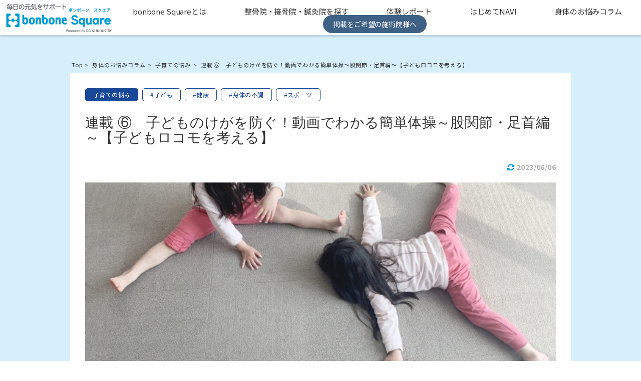

--- FILE ---
content_type: text/html;charset=UTF-8
request_url: https://bonbonesquare.com/article/158
body_size: 44407
content:
<!DOCTYPE html>
<html  lang="ja">
<head>
  
  <meta charset="utf-8">
  <meta name="viewport" content="width=device-width,initial-scale=1.0,user-scalable=no">
  <!-- <link href="https://fonts.googleapis.com/css2?family=Kosugi+Maru&display=swap" rel="stylesheet"> -->
  <link rel="stylesheet" href="https://fonts.googleapis.com/earlyaccess/notosansjp.css">
  <link href="https://use.fontawesome.com/releases/v5.6.1/css/all.css" rel="stylesheet">
  <link href="/resources/portal/images/favicon.ico" rel="icon" type="image/vnd.microsoft.icon">
  <!-- Google Tag Manager -->
  <script>(function(w,d,s,l,i){w[l]=w[l]||[];w[l].push({'gtm.start':
  new Date().getTime(),event:'gtm.js'});var f=d.getElementsByTagName(s)[0],
  j=d.createElement(s),dl=l!='dataLayer'?'&l='+l:'';j.async=true;j.src=
  'https://www.googletagmanager.com/gtm.js?id='+i+dl;f.parentNode.insertBefore(j,f);
  })(window,document,'script','dataLayer','GTM-N6L7RF5');</script>
  <!-- End Google Tag Manager -->

    <!-- 共通設定 -->
  <meta property="og:title" content="連載 ⑥　子どものけがを防ぐ！動画でわかる簡単体操～股関節・足首編～【子どもロコモを考える】｜整骨院・鍼灸院情報はbonbone Square（ボンボーンスクエア）">
  <meta property="og:type" content="article">
  <meta property="og:url" content="https://bonbonesquare.com/article/158">
  <meta property="og:image" content="https://bonbonesquare.com/uploads/article/158/article_158_0_1622441915343.jpg">
  <meta property="og:site_name" content="bonbone Square（ボンボーンスクエア）｜体のトラブルで困った時のお悩み解決・対策サイト">
  <meta property="og:locale" content="ja_JP">
  <!-- /共通設定 -->
  <!-- Twitterの設定 -->
  <meta name="twitter:card" content="summary">
  <!-- /Twitterの設定 -->
  <title>連載 ⑥　子どものけがを防ぐ！動画でわかる簡単体操～股関節・足首編～【子どもロコモを考える】｜整骨院・鍼灸院情報はbonbone Square（ボンボーンスクエア）</title>
  <meta name="description"  content="前回のコラムでは子どもの身体の現状と、子どもの身体を強くする為の【腰部・肩】の体操を紹介しました。今回は子どもの身体を強くする体操【股関節・足首】をご紹介します。" />
  <link href="/resources/portal/css/reset.css" rel="stylesheet" type="text/css">
  <link href="/resources/portal/css/style.css" rel="stylesheet" type="text/css">
  <link href="/resources/portal/css/shopsearch.css" rel="stylesheet" type="text/css">
  <link href="/resources/portal/css/article.css" rel="stylesheet" type="text/css">
</head>

<body>
  <!-- Googleタグマネージャー -->
  
    <!-- Google Tag Manager (noscript) -->
    <noscript><iframe src="https://www.googletagmanager.com/ns.html?id=GTM-N6L7RF5"
    height="0" width="0" style="display:none;visibility:hidden"></iframe></noscript>
    <!-- End Google Tag Manager (noscript) -->
    
  <div id="wrapper">
    <!-- ヘッダー(タイトルとグローバルナビゲーション) -->
    <header id="header">
    <div id="header-gnav">
      <div id="header-inner">
        <p class="logo">
          <a href="/">
            <img src="/resources/portal/images/bonbone_logo.png" alt="体のケガや体のトラブルで困った時のお悩み解決・対策サイト、bonbone Square ボンボーン スクエア">
          </a>
        </p>
        <nav id="gnav">
          <ul>
            <li><a href="/about" class="btn">bonbone Squareとは</a></li>
            <li><a href="/index#shop-search-link" class="btn">整骨院・接骨院・鍼灸院を探す</a></li>
            <li><a href="/taiken" class="btn">体験レポート</a></li>
            <li><a href="/hajimetenavi" class="btn">はじめてNAVI</a></li>
            <li><a href="/column_category_list" class="btn">身体のお悩みコラム</a></li>
            <li><a href="https://www.daiyak.co.jp/DaiyaWeb/webshop/2024/1028_square/index.html" target="_blank" class="btn gnav-recruit">掲載をご希望の施術院様へ</a></li>
          </ul>
        </nav>
        <div id="nav-drawer">
            <input id="nav-input" type="checkbox" class="nav-unshown">
            <label id="nav-open" for="nav-input"><span></span></label>
            <label class="nav-unshown" id="nav-close" for="nav-input"></label>
            <div id="nav-content">
              <div id="nav-content-header">
                <h2>MENU</h2>
                <div><label for="nav-input"><i class="fas fa-times menu-close"></i></label></div>
              </div>
              <div id="nav-content-main">
                <div id="nav-content-freeword-search">
                  <form id="fm_shopsearch-nav" action="/salon/list" method="get">
                    <!-- フリーワード検索 -->
                    <div class="freeword-search">
                      <h3>エリアから探す</h3>
                      <div class="freeword-search-wrapper">
                        <div class="freeword-search-input-wrapper freeword-area-input-wrapper">
                          <input type="text" class="freeword-area" id="nav-keyword1" placeholder="エリア/駅名/院名" name="keyword1" value=""/>
                          <input type="text" id="nav-freeword-shop-search-dummy-area" class="dummy" />
                        </div>
                      </div>
                      <h3>不調な症状　スポーツ名から探す</h3>
                      <div class="freeword-search-wrapper">
                        <div class="freeword-search-input-wrapper freeword-other-input-wrapper">
                          <input type="text" class="freeword-other" id="nav-keyword2" placeholder="症状/スポーツ名" name="keyword2" value=""/>
                          <input type="text" id="nav-freeword-shop-search-dummy-other" class="dummy" />
                        </div>
                      </div>
                    </div>
                    <!-- 検索項目 -->
                    
                    
                    
                    <input type="hidden" id="nav-longitude" value="" name="longitude" />
                    <input type="hidden" id="nav-latitude" value="" name="latitude" />
                  </form>
                </div>
                <div id="nav-content-link">
                  <div class="nav-content-link-item">
                    <a href="/column_category_list" >身体のお悩みコラム</a>
                  </div>
                  <div class="nav-content-link-item">
                    <a href="/bodytrouble/list" >身体の不調・ケガについて調べる</a>
                  </div>
                  <div class="nav-content-link-item">
                    <a href="/hajimetenavi" >はじめての接骨・整骨NAVI</a>
                  </div>
                  <div class="nav-content-link-item">
                    <a href="/taiken" >体験レポート</a>
                  </div>
                  <div class="nav-content-link-item">
                    <a href="https://www.daiyak.co.jp/DaiyaWeb/webshop/2024/1028_square/index.html" target="_blank">掲載をご希望の施術院様へ</a>
                  </div>
                </div>
              </div>
            </div>
        </div>
               </div>
    </div>
    <img id="img_returnTop" alt="上に戻る" src="/resources/portal/images/return_top.png">
    </header>
    <!-- メインコンテンツ -->
    <main id="contents">
      <div id="column-main">
        <!-- パンくずリスト -->
        <ol class="breadcrumb" >
      <li itemprop="itemListElement" itemscope itemtype="https://schema.org/ListItem">
        <a itemprop="item" href="/"><span itemprop="name">Top</span></a>
        <meta itemprop="position" content="1" />
      </li>
      <li itemprop="itemListElement" itemscope itemtype="https://schema.org/ListItem">
        <a itemprop="item" href="/column_category_list/"><span itemprop="name">身体のお悩みコラム</span></a>
        <meta itemprop="position" content="2" />
      </li>
      <li itemprop="itemListElement" itemscope itemtype="https://schema.org/ListItem">
        <a itemprop="item" href="/column_list/category_2"><span itemprop="name">子育ての悩み</span></a>
        <meta itemprop="position" content="3" />
      </li>
      <li >連載 ⑥　子どものけがを防ぐ！動画でわかる簡単体操～股関節・足首編～【子どもロコモを考える】</li>
    </ol>
        <article id="article-main">
          <!-- タイトル -->
          <header id="article-header">
            <div class="category-tag-area">
              <ul class="category-list">
                <li>
                  <!-- <a th:href="@{'/column_list/category?category=' + ${body.key}}" th:text="${body.value}"></a> -->
                  <a href="/column_list/category_2">子育ての悩み</a>
                </li>
              </ul>
              <ul class="tag-list">
                <li>
                  <!-- <a th:href="@{'/column_list/tag?tag=' + ${body.key}}" th:text="${'#' + body.value}"></a> -->
                  <a href="/column_list/tag_15">#子ども</a>
                </li>
                <li>
                  <!-- <a th:href="@{'/column_list/tag?tag=' + ${body.key}}" th:text="${'#' + body.value}"></a> -->
                  <a href="/column_list/tag_7">#健康</a>
                </li>
                <li>
                  <!-- <a th:href="@{'/column_list/tag?tag=' + ${body.key}}" th:text="${'#' + body.value}"></a> -->
                  <a href="/column_list/tag_9">#身体の不調</a>
                </li>
                <li>
                  <!-- <a th:href="@{'/column_list/tag?tag=' + ${body.key}}" th:text="${'#' + body.value}"></a> -->
                  <a href="/column_list/tag_11">#スポーツ</a>
                </li>
              </ul>
            </div>
            <h1 id="article-title" class="h-font">連載 ⑥　子どものけがを防ぐ！動画でわかる簡単体操～股関節・足首編～【子どもロコモを考える】</h1>
            <div class="date-update">
              <i class="fas fa-sync-alt fa-fw"></i>
              <time>2023/06/06</time>
            </div>
            <img src="/uploads/article/158/article_158_0_1622441915343.jpg" alt="記事" onerror="this.style.display='none'" >
          </header>
          <!-- 本文 -->
          <span><p>前回のコラムでは子どもの身体の現状と、子どもの身体を強くする為の【腰部・肩】の体操を紹介しました。</p><p><br>今回は子どもの身体を強くする体操【股関節・足首】をご紹介します。</p><h3>股関節の運動</h3><p>股関節は骨盤と太ももの骨から構成されます。子どもの疲労骨折の多い部位になる他、腰部や膝のトラブルの原因ともなり得る臨床上重要な関節です。</p><p><br>また、【腰部・肩】同様、<u>猫背姿勢の影響を受けている関節</u>です。股関節の中でも特に後面（お尻側）の筋肉の機能低下が多くみられる傾向にありますので、今回は股関節の後面の運動を紹介します。<br><br>大殿筋ストレッチ（腹臥位）<br><iframe webkitallowfullscreen="" mozallowfullscreen="" allowfullscreen="" src="//player.vimeo.com/video/416251465" class="note-video-clip" width="640" height="360" frameborder="0"></iframe><br><br>ハムストリングスストレッチ（立位）<br><iframe webkitallowfullscreen="" mozallowfullscreen="" allowfullscreen="" src="//player.vimeo.com/video/438407562" class="note-video-clip" width="640" height="360" frameborder="0"></iframe><br>（※痛みが起きない程度に行ってください）<br></p><p><br></p><p>この運動を朝起きた際や寝る前に行いましょう。<br>またスポーツを行なっている子どもは、運動前の準備運動にも行ってください。<br></p><h3>足首の運動</h3><p>足も股関節同様、子どもの疲労骨折が多い部位です。<u>足首の機能低下によって、しゃがめない子どもが増えています。</u><br><img style="width: 50%;" src="/uploads/article/158/article_158_1_1686019923991.jpg"><br>この様なケースは、足周辺の怪我をする子どもに多く見られます。</p><p><br>足首の機能低下が起きている場合、症状が改善しても再発するケースが多く臨床上、足首の機能改善はとても重要です。今回はこのしゃがむ動作を改善する運動を紹介します。<br><br>ヒラメ筋ストレッチ（立位）<br><iframe webkitallowfullscreen="" mozallowfullscreen="" allowfullscreen="" src="//player.vimeo.com/video/292124281" class="note-video-clip" width="640" height="360" frameborder="0"></iframe><br><br>腓腹筋ストレッチ（長座位）<br><iframe webkitallowfullscreen="" mozallowfullscreen="" allowfullscreen="" src="//player.vimeo.com/video/292115076" class="note-video-clip" width="640" height="360" frameborder="0"></iframe><br>（※痛みが起きない程度に行ってください）<br></p><p><br></p><p>この運動を朝起きた際や寝る前に行いましょう。またスポーツを行なっている子どもは、運動前の準備運動にも行ってください。<br></p><h3>身体の機能低下が不良姿勢に繋がる</h3><p>子どもの関節や筋肉などの運動器の異常（子どものロコモ）に対して、注意喚起や対策を提唱している【認定NPO法人　全国ストップ・ザ・ロコモ協議会】では、子どもの身体の機能低下と姿勢不良の関係を指摘しています。<br><br>&nbsp;<img style="width: 50%;" src="/uploads/article/158/article_158_2_1686019923991.png"><br><br>姿勢不良の積み重ねは、徐々に子どもの身体を蝕んで行きます。<br><br>接骨院では姿勢不良の相談も多く、お母さんたちの関心の高さを感じます。<br>姿勢を整える事は、子どもの骨格形成や怪我予防、運動機能の発達において、とても重要です。</p><p><br>前回ご紹介した【腰部・肩】の運動は姿勢改善においても、とても重要な運動です。今回の【股関節・足首】と合わせて習慣化しましょう！<br><br><u>成長期の子どもの習慣は、生涯の健康に大きな影響を与えます。</u>いきなり100点満点を習慣にする事は難しいので、<span style="background-color: rgb(255, 255, 0);">できる事からコツコツを行ってください。</span><br><br></p>
<hr>
<p style="line-height: 2em;">執筆者</p>
<p style="line-height: 1.4em;"><img style="float: right; width: 50%;margin-left: 0.4em;" src="/uploads/article/158/article_158_3_1686019923991.jpg" class="note-float-right" alt="安川　元也"><font size="2em">有限会社　ユ・アース　代表取締役／一般社団法人　全国地域育整協会　代表理事／安川接骨院グループ　総院長</font></p>
<p style="line-height: 3em;"><font size="+1">安川　元也</font></p>
<p style="line-height: 0.9em;">（やすかわ　げんや）</p>
<br clear="right">
<p>【トレーナー】<br>
</p><ul>
<li><p>競泳選手（国際大会メダリスト、日本選手権メダリスト）
</p></li></ul>　
<p></p>
<p>【講演・講師】</p>
<ul>
<li><p>東京都立川市　チヨダ地域保健推進賞講座</p></li>
<li><p>東京都立川市　健康推進課主催講座</p></li>
<li><p>東京都青梅市　保育士連合会研修</p></li>
<li><p>埼玉県飯能市　スポーツ少年団指導者講習</p></li>
<li><p>埼玉県深谷市　体育協会主催研修</p></li>
<li><p>東京都軟式野球連盟　公認野球指導者講習</p><p><br></p></li>
</ul>
<p>その他首都圏を中心に【子供のロコモ予防、子供のケガ予防】をテーマに教育機関、公的機関で講師を勤める</p>
<br>
<hr>
<img style="width: 942px; margin-bottom: 2%;" src="/uploads/article/158/article_158_4_1686019923991.png">
<a href="https://bonbonesquare.com/article/155"><img style="width: 25%; float: left; margin-right: 2%;" src="/uploads/article/158/article_158_5_1686019923991.jpg" class="note-float-left"></a><a href="https://bonbonesquare.com/article/155"><p>【連載 子どもロコモを考える】⑤「子どもの身体を強くさせる体操」</p></a>
<br clear="left">
<a href="https://bonbonesquare.com/article/147"><img style="width: 25%; float: left; margin-right: 2%;" src="/uploads/article/158/article_158_6_1686019923991.jpg" class="note-float-left"></a><a href="https://bonbonesquare.com/article/147"><p> 【連載 子どもロコモを考える】④子どもの身体を強くする食事-2</p></a>
<br clear="left">
<br></span>
          <!-- タグリスト -->
          <div class="bottom-tag-area">
            <div class="category-tag-area">
              <ul class="tag-list">
                <li>
                  <!-- <a th:href="@{'/column_list/tag?tag=' + ${body.key}}" th:text="${'#' + body.value}"></a> -->
                  <a href="/column_list/tag_15">#子ども</a>
                </li>
                <li>
                  <!-- <a th:href="@{'/column_list/tag?tag=' + ${body.key}}" th:text="${'#' + body.value}"></a> -->
                  <a href="/column_list/tag_7">#健康</a>
                </li>
                <li>
                  <!-- <a th:href="@{'/column_list/tag?tag=' + ${body.key}}" th:text="${'#' + body.value}"></a> -->
                  <a href="/column_list/tag_9">#身体の不調</a>
                </li>
                <li>
                  <!-- <a th:href="@{'/column_list/tag?tag=' + ${body.key}}" th:text="${'#' + body.value}"></a> -->
                  <a href="/column_list/tag_11">#スポーツ</a>
                </li>
              </ul>
            </div>
          </div>
        </article>

        <!-- SNSシェア -->
         <div class="article-sns-wrapper">
            <div class="item-sns">
              <a href="" id="facebook-share" target="_blank" ><img src="/resources/portal/images/Facebook.png" alt="Facebook"></a>
            </div>
            <div class="item-sns">
              <a href="" id="twitter-share" target="_blank" ><img src="/resources/portal/images/X.png" alt="X"></a>
            </div>
            <div class="item-sns">
              <a href="" id="line-share"  target="_blank" ><img src="/resources/portal/images/Line.png" alt="Line"></a>
            </div>
          </div>

        <!-- 店舗検索キーワード -->
        <div id="shop-keyword-area">
          <form id="fm_shopsearch-keyword" action="/salon/list" method="get">
            <div id="shop-keyword-header">
              <h2>そのお悩み、ここで解決するかも？！<br>お悩みを相談できる整骨院・接骨院・鍼灸院はこちら</h2>
              
            </div>
            <div  id="shop-keyword-explain">
              <p id="shop-keyword-catch">＼ 気になる症状をclick! ／</p>
              <p  id="shop-keyword-rede">気になる症状をクリックしてお悩みを相談できる<br>整骨院・接骨院・鍼灸院を探せます</p>
              
            </div>
            <ul id="shop-keyword-list">
              <li>
                <!-- <a th:href="@{'/salon/list?keyword2=' + ${body.value}}" th:text="${body.value}"></a> -->
                <a class="keyword-item">腰痛</a>
              </li>
              <li>
                <!-- <a th:href="@{'/salon/list?keyword2=' + ${body.value}}" th:text="${body.value}"></a> -->
                <a class="keyword-item">肩こり</a>
              </li>
              <li>
                <!-- <a th:href="@{'/salon/list?keyword2=' + ${body.value}}" th:text="${body.value}"></a> -->
                <a class="keyword-item">膝の痛み</a>
              </li>
              <li>
                <!-- <a th:href="@{'/salon/list?keyword2=' + ${body.value}}" th:text="${body.value}"></a> -->
                <a class="keyword-item">指の痛み</a>
              </li>
              <li>
                <!-- <a th:href="@{'/salon/list?keyword2=' + ${body.value}}" th:text="${body.value}"></a> -->
                <a class="keyword-item">首の痛み</a>
              </li>
              <li>
                <!-- <a th:href="@{'/salon/list?keyword2=' + ${body.value}}" th:text="${body.value}"></a> -->
                <a class="keyword-item">筋肉痛</a>
              </li>
            </ul>
              <!-- 検索項目 -->
              <input type="hidden" id="shop-keyword-keyword2" value="" name="keyword2" />
              <input type="hidden" id="shop-keyword-prefCd" value="" name="prefCd" />
              <input type="hidden" id="shop-keyword-cityName" value="" name="cityName" />
              <input type="hidden" id="shop-keyword-selectArea" value="" name="selectArea" />
              <input type="hidden" id="shop-keyword-longitude" value="" name="longitude" />
              <input type="hidden" id="shop-keyword-latitude" value="" name="latitude" />
          </form>
        </div>

        <!-- 身体メンテナンス／施術所を探す -->
        <section class="section section-search section-search-pc" id="shop-search" >
          <form id="fm_shopsearch" action="/salon/list" method="get">
            <div>
              <h2 class="shop-search-title">整骨院・接骨院・鍼灸院検索</h2>
              <p class="shop-search-rede">身体に感じる不調・状態、スポーツによる<br>ケガの解消が得意な整骨院・接骨院・鍼灸院を探せます</p>
               <!-- フリーワード検索 -->
              <div class="freeword-search freeword-search-simple">
                <div class="freeword-search-wrapper">
                    <input type="text" class="freeword-area" placeholder="エリア・駅名・院名" id="keyword1" name="keyword1" value=""/>
                    <input type="text" class="freeword-other" placeholder="症状・スポーツ名" id="keyword2" name="keyword2" value=""/>
                </div>
                <a id="shop-search-freeword-btn" class="btn search-btn">検索</a>
              </div>
            </div>
          </form>

          <div class="section-search-item" id="area-search">
            <h3>都道府県から探す</h3>
            <div id="area-search-wrapper">
              <dl>
                <dt><span>北海道・東北</span></dt>
                <dd><a href="/salon/list?sstype=area&amp;prefCd=1&amp;cityName=北海道(全域)" class="area-item">北海道</a> ｜ <a href="/salon/list?sstype=area&amp;prefCd=2&amp;cityName=青森(全域)" class="area-item">青森</a> ｜ <a href="/salon/list?sstype=area&amp;prefCd=3&amp;cityName=岩手(全域)" class="area-item">岩手</a> ｜ <a href="/salon/list?sstype=area&amp;prefCd=4&amp;cityName=宮城(全域)" class="area-item">宮城</a> ｜ <a href="/salon/list?sstype=area&amp;prefCd=5&amp;cityName=秋田(全域)" class="area-item">秋田</a> ｜ <a href="/salon/list?sstype=area&amp;prefCd=6&amp;cityName=山形(全域)" class="area-item">山形</a> ｜ <a href="/salon/list?sstype=area&amp;prefCd=7&amp;cityName=福島(全域)" class="area-item">福島</a></dd>
              </dl>
              <dl>
                <dt><span>関東</span></dt>
                <dd><a href="/salon/list?sstype=area&amp;prefCd=8&amp;cityName=茨城(全域)" class="area-item">茨城</a> ｜ <a href="/salon/list?sstype=area&amp;prefCd=9&amp;cityName=栃木(全域)" class="area-item">栃木</a> ｜ <a href="/salon/list?sstype=area&amp;prefCd=10&amp;cityName=群馬(全域)" class="area-item">群馬</a> ｜ <a href="/salon/list?sstype=area&amp;prefCd=11&amp;cityName=埼玉(全域)" class="area-item">埼玉</a> ｜ <a href="/salon/list?sstype=area&amp;prefCd=12&amp;cityName=千葉(全域)" class="area-item">千葉</a> ｜ <a href="/salon/list?sstype=area&amp;prefCd=13&amp;cityName=東京(全域)" class="area-item">東京</a> ｜ <a href="/salon/list?sstype=area&amp;prefCd=14&amp;cityName=神奈川(全域)" class="area-item">神奈川</a></dd>
              </dl>
              <dl>
                <dt><span>中部</span></dt>
                <dd><a href="/salon/list?sstype=area&amp;prefCd=15&amp;cityName=新潟(全域)" class="area-item">新潟</a> ｜ <a href="/salon/list?sstype=area&amp;prefCd=16&amp;cityName=富山(全域)" class="area-item">富山</a> ｜ <a href="/salon/list?sstype=area&amp;prefCd=17&amp;cityName=石川(全域)" class="area-item">石川</a> ｜ <a href="/salon/list?sstype=area&amp;prefCd=18&amp;cityName=福井(全域)" class="area-item">福井</a> ｜ <a href="/salon/list?sstype=area&amp;prefCd=19&amp;cityName=山梨(全域)" class="area-item">山梨</a> ｜ <a href="/salon/list?sstype=area&amp;prefCd=20&amp;cityName=長野(全域)" class="area-item">長野</a> ｜ <a href="/salon/list?sstype=area&amp;prefCd=21&amp;cityName=岐阜(全域)" class="area-item">岐阜</a> ｜ <a href="/salon/list?sstype=area&amp;prefCd=22&amp;cityName=静岡(全域)" class="area-item">静岡</a><br>
                    <a href="/salon/list?sstype=area&amp;prefCd=23&amp;cityName=愛知(全域)" class="area-item">愛知</a> ｜ <a href="/salon/list?sstype=area&amp;prefCd=24&amp;cityName=三重(全域)" class="area-item">三重</a></dd>
              </dl>
              <dl>
                <dt><span>関西</span></dt>
                <dd><a href="/salon/list?sstype=area&amp;prefCd=25&amp;cityName=滋賀(全域)" class="area-item">滋賀</a> ｜ <a href="/salon/list?sstype=area&amp;prefCd=26&amp;cityName=京都(全域)" class="area-item">京都</a> ｜ <a href="/salon/list?sstype=area&amp;prefCd=27&amp;cityName=大阪(全域)" class="area-item">大阪</a> ｜ <a href="/salon/list?sstype=area&amp;prefCd=28&amp;cityName=兵庫(全域)" class="area-item">兵庫</a> ｜ <a href="/salon/list?sstype=area&amp;prefCd=29&amp;cityName=奈良(全域)" class="area-item">奈良</a> ｜ <a href="/salon/list?sstype=area&amp;prefCd=30&amp;cityName=和歌山(全域)" class="area-item">和歌山</a></dd>
              </dl>
              <dl>
                <dt><span>中国・四国</span></dt>
                <dd><a href="/salon/list?sstype=area&amp;prefCd=31&amp;cityName=鳥取(全域)" class="area-item">鳥取</a> ｜ <a href="/salon/list?sstype=area&amp;prefCd=32&amp;cityName=島根(全域)" class="area-item">島根</a> ｜ <a href="/salon/list?sstype=area&amp;prefCd=33&amp;cityName=岡山(全域)" class="area-item">岡山</a> ｜ <a href="/salon/list?sstype=area&amp;prefCd=34&amp;cityName=広島(全域)" class="area-item">広島</a> ｜ <a href="/salon/list?sstype=area&amp;prefCd=35&amp;cityName=山口(全域)" class="area-item">山口</a> ｜ <a href="/salon/list?sstype=area&amp;prefCd=36&amp;cityName=徳島(全域)" class="area-item">徳島</a> ｜ <a href="/salon/list?sstype=area&amp;prefCd=37&amp;cityName=香川(全域)" class="area-item">香川</a> ｜ <a href="/salon/list?sstype=area&amp;prefCd=38&amp;cityName=愛媛(全域)" class="area-item">愛媛</a><br>
                    <a href="/salon/list?sstype=area&amp;prefCd=39&amp;cityName=高知(全域)" class="area-item">高知</a></dd>
              </dl>
              <dl>
                <dt><span>九州・沖縄</span></dt>
                <dd><a href="/salon/list?sstype=area&amp;prefCd=40&amp;cityName=福岡(全域)" class="area-item">福岡</a> ｜ <a href="/salon/list?sstype=area&amp;prefCd=41&amp;cityName=佐賀(全域)" class="area-item">佐賀</a> ｜ <a href="/salon/list?sstype=area&amp;prefCd=42&amp;cityName=長崎(全域)" class="area-item">長崎</a> ｜ <a href="/salon/list?sstype=area&amp;prefCd=43&amp;cityName=熊本(全域)" class="area-item">熊本</a> ｜ <a href="/salon/list?sstype=area&amp;prefCd=44&amp;cityName=大分(全域)" class="area-item">大分</a> ｜ <a href="/salon/list?sstype=area&amp;prefCd=45&amp;cityName=宮崎(全域)" class="area-item">宮崎</a> ｜ <a href="/salon/list?sstype=area&amp;prefCd=46&amp;cityName=鹿児島(全域)" class="area-item">鹿児島</a> ｜ <a href="/salon/list?sstype=area&amp;prefCd=47&amp;cityName=沖縄(全域)" class="area-item">沖縄</a></dd>
              </dl>
            </div>
          </div>

    </section>
        

        <!-- 関連記事 -->
        <section class="section" id="column">
          <div>
           <!-- オススメ記事 -->
            <div class="column-recommend">
              <div class="column-recommend-header">
                <h2>こちらの記事もオススメ</h2>
              </div>
              <ul class="column-block-wrapper">
                <li>
                  <div class="column-block-item">
                    <div class="recommend">オススメ</div>
                    <a href="/article/45" >
                      <div class="column-block-image">
                        <img src="/uploads/article/45/article_45_0_1598506013135.png" alt="オススメ記事" onerror="this.src=&#39;/resources/portal/images/noimage.jpg&#39;;">
                      </div>
                      <div class="column-block-desc">
                        <h4>【インタビュー】坂本直子選手 独占インタビュー　～走り続けるために～</h4>
                        <ul class="article-category-list">
                          
                        </ul>
                        <!-- <p class="text" th:text="${body.overview}"></p> -->
                      </div>
                    </a>
                  </div>
                </li>
                <li>
                  <div class="column-block-item">
                    <div class="recommend">オススメ</div>
                    <a href="/article/263" >
                      <div class="column-block-image">
                        <img src="/uploads/article/263/article_263_0_1658383079057.jpg" alt="オススメ記事" onerror="this.src=&#39;/resources/portal/images/noimage.jpg&#39;;">
                      </div>
                      <div class="column-block-desc">
                        <h4>アスリート必見！怪我を防ぎ戦い続けるための食事術とは？</h4>
                        <ul class="article-category-list">
                          <li>生活・食習慣の悩み</li>
                        </ul>
                        <!-- <p class="text" th:text="${body.overview}"></p> -->
                      </div>
                    </a>
                  </div>
                </li>
                <li>
                  <div class="column-block-item">
                    <div class="recommend">オススメ</div>
                    <a href="/article/369" >
                      <div class="column-block-image">
                        <img src="/uploads/article/369/article_369_0_1693360708640.jpg" alt="オススメ記事" onerror="this.src=&#39;/resources/portal/images/noimage.jpg&#39;;">
                      </div>
                      <div class="column-block-desc">
                        <h4>腕と足を外にねじろう！</h4>
                        <ul class="article-category-list">
                          <li>生活・食習慣の悩み</li>
                        </ul>
                        <!-- <p class="text" th:text="${body.overview}"></p> -->
                      </div>
                    </a>
                  </div>
                </li>
              </ul>
            </div>
            <!-- カテゴリ一覧 -->
            <div class="column-category-header">
              <h2>お悩み別カテゴリ</h2>
            </div>
            <div class="column-category">
              <ul>
                <li>
                  <div class="column-category-box">
                      <!-- <a th:href="@{'/column_list/category?category=' + ${body.categoryCode}}" > -->
                      <a href="/column_list/category_1" >
                      <div class="column-category-box-right">
                        <img src="/resources/portal/images/ColumnCategory_1.jpg" alt="コラムカテゴリ" onerror="this.src=&#39;/resources/portal/images/noimage.jpg&#39;;">
                      </div>
                      <div class="column-category-box-left">
                        <h3>生活・食習慣の悩み</h3>
                        <p class="text">生活習慣や食習慣で悩まれている方へ！季節の食材、日々の疲れや不調に関して「習慣」に役に立つ情報をコラムでご紹介いたします。</p>
                      </div>
                    </a>
                  </div>
                </li>
                <li>
                  <div class="column-category-box">
                      <!-- <a th:href="@{'/column_list/category?category=' + ${body.categoryCode}}" > -->
                      <a href="/column_list/category_2" >
                      <div class="column-category-box-right">
                        <img src="/resources/portal/images/ColumnCategory_2.jpg" alt="コラムカテゴリ" onerror="this.src=&#39;/resources/portal/images/noimage.jpg&#39;;">
                      </div>
                      <div class="column-category-box-left">
                        <h3>子育ての悩み</h3>
                        <p class="text">夜泣きや寝かしつけ、お子様の成長と共に発達する骨や関節、筋肉、運動機能等、小さいお子様から小中学生の子育てに関する情報です。</p>
                      </div>
                    </a>
                  </div>
                </li>
                <li>
                  <div class="column-category-box">
                      <!-- <a th:href="@{'/column_list/category?category=' + ${body.categoryCode}}" > -->
                      <a href="/column_list/category_3" >
                      <div class="column-category-box-right">
                        <img src="/resources/portal/images/ColumnCategory_3.jpg" alt="コラムカテゴリ" onerror="this.src=&#39;/resources/portal/images/noimage.jpg&#39;;">
                      </div>
                      <div class="column-category-box-left">
                        <h3>女性の悩み</h3>
                        <p class="text">女性は日常に加えてライフステージによっても身体とココロの調子が変化しがち。女性ならではの調子を整えるための情報をお伝えします。</p>
                      </div>
                    </a>
                  </div>
                </li>
                <li>
                  <div class="column-category-box">
                      <!-- <a th:href="@{'/column_list/category?category=' + ${body.categoryCode}}" > -->
                      <a href="/column_list/category_5" >
                      <div class="column-category-box-right">
                        <img src="/resources/portal/images/ColumnCategory_5.jpg" alt="コラムカテゴリ" onerror="this.src=&#39;/resources/portal/images/noimage.jpg&#39;;">
                      </div>
                      <div class="column-category-box-left">
                        <h3>その他の悩み</h3>
                        <p class="text">コンディションを整えて毎日の生活を楽しみましょう。不調を取り除きあなたの持つ本来の力が発揮できるようなヒントが満載です。</p>
                      </div>
                    </a>
                  </div>
                </li>
              </ul>
            </div>
          </div>
        </section>

      </div>
      <!-- バナーエリア -->
      <section class="banner-area">
      <div id="aside-wrapper">
        <div class="banner-box">
          <div class="banner-item">
            <a href="/bodytrouble/list" >
              <img src="/resources/portal/images/bnr_bodytrouble.jpg" alt="身体の不調・ケガについて調べる" onerror="this.src=&#39;/resources/portal/images/noimage.jpg&#39;;">
              
            </a>
          </div>
          <div class="banner-item">
            <a href="https://shop.daiyak.co.jp/" target="_blank" >
              <!-- <img th:if="${deviceType != '2'}" th:src="@{/resources/portal/images/bnr_onlinestore.jpg}" alt="ダイヤ工業 オンラインストア" th:onerror="'this.src=\'' + @{/resources/portal/images/noimage.jpg} + '\';'"> -->
              <img src="/uploads/advertising/advertising_3.jpg" alt="広告">
              
            </a>
          </div>
          <div class="banner-item">
            <a href="https://www.daiyak.co.jp/DaiyaWeb/webshop/2024/1028_square/index.html" target="_blank" >
              <!-- <img th:if="${deviceType != '2'}" th:src="@{/resources/portal/images/bnr_recruitment.png}" alt="掲載院募集" th:onerror="'this.src=\'' + @{/resources/portal/images/noimage.jpg} + '\';'"> -->
              <img src="/uploads/advertising/advertising_4.png" alt="広告">
              
            </a>
          </div>
<!--           <div class="banner-item" th:if="${!#strings.isEmpty(system.advertisingUrl3)}">
            <a th:href="@{${system.advertisingUrl3}}" target="_blank" ><img th:src="@{${system.imagePath3}}" alt="広告"></a>
          </div>
          <div class="banner-item" th:if="${!#strings.isEmpty(system.advertisingUrl4)}">
            <a th:href="@{${system.advertisingUrl4}}" target="_blank" ><img th:src="@{${system.imagePath4}}" alt="広告"></a>
          </div> -->
          
        </div>
        <div class="sns-box">
          <div class="sns-item">
            <a href="https://www.instagram.com/bonbonesquare" target="_blank" ><img src="/resources/portal/images/Instagram.png" alt="Instagram"></a>
          </div>
          <div class="sns-item">
            <a href="https://twitter.com/daiyak_medical" target="_blank" ><img src="/resources/portal/images/X.png" alt="X"></a>
          </div>
          
        </div>
      </div>
    </section>
    </main>
    <!-- フッター -->
    <footer id="footer">
      <div class="inner">
        <div id="footer-link-area">
          <div id="footer-link-area-inner">
            <nav class="footer-link">
              <ul>
                <li><a href="/about">bonbone Squareとは</a></li>
                <li><a href="/index#shop-search-link">整骨院・接骨院・鍼灸院を探す</a></li>
                <!-- <li style="visibility: collapse;"><a th:href="@{/questions/list}">お悩みＱ＆Ａ</a></li> -->
                <li><a href="/company">運営会社</a></li>
                <li><a href="/rules">利用規約</a></li>
                <li><a href="/shop/" rel="nofollow">院・施術所サイト</a></li>
                <li><a href="/guidelines">店舗掲載にあたってのガイドライン</a></li>
              </ul>
            </nav>
            <div>
            <p class="logo">
              <a href="/">
                <img alt="bonbone Square ボンボーン スクエア" src="/resources/portal/images/bonbone_logo.png">
              </a>
            </p>
            </div>
          </div>
          <div id="footer-info">
              <p>掲載している情報に関する注意事項</p>
              <p>施術所・治療院等の掲載情報はダイヤ工業株式会社が保有する情報となります。<br>掲載情報（屋号、住所、電話番号等）が変更となっている可能性がございますので、訪問される前に施術所・治療院にお電話等で確認されることを推奨しております。<br>掲載情報に関して実際の情報と相違がある場合は、<a href="/company">こちら</a>からご連絡ください。</p>
          </div>
        </div>
        <div id="footer-copyright">
          <a class="copyright" href="https://www.daiyak.co.jp/" target="_blank">© ダイヤ工業株式会社 All Rights Reserved.</a>
        </div>
      </div>
    </footer>
  </div>

  <!-- javascript -->
  <script type="text/javascript" src="/resources/portal/js/jquery-1.11.0.min.js"></script>
  <script type="text/javascript" src="/resources/portal/js/script.js"></script>
  <script type="text/javascript" src="/resources/portal/js/page.js"></script>
  <script type="text/javascript" src="/resources/portal/js/return-top.js"></script>
  <script type="text/javascript" src="/resources/portal/js/shop-search.js"></script>
  <script type="text/javascript">
  // -----------------------------------------------------------------
  // 院検索キーワード クリック時
  // -----------------------------------------------------------------
  $(".keyword-item").on("click", function() {

    //キーワードをセット
    $("#shop-keyword-keyword2").val($(this).text());

    // エリアが決まっている場合は、そのままsubmit、決まってない場合は現在地検索をしてsubmit。
    if ($("#shop-keyword-prefCd").val() != "" || $("#shop-keyword-longitude").val() != 0 ){
      $("<input>", {
        type : "hidden",
        name : "sstype",
        value : "keyword"
      }).appendTo("#fm_shopsearch-keyword");

      $("#fm_shopsearch-keyword").submit();
      $('input:hidden[name="sstype"]').remove();
    }else{
      // 現在地を取得
      navigator.geolocation.getCurrentPosition(
        // 取得成功した場合
        function(position) {
          $("#shop-keyword-longitude").val(position.coords.longitude);
          $("#shop-keyword-latitude").val(position.coords.latitude);
          $("#shop-keyword-selectArea").val("現在地");

          //alert("★article longitude=" + position.coords.longitude + "/ latitude=" + position.coords.latitude);

          $("<input>", {
            type : "hidden",
            name : "sstype",
            value : "area-location"
          }).appendTo("#fm_shopsearch-keyword");

          $("#fm_shopsearch-keyword").submit();
          $('input:hidden[name="sstype"]').remove();

        },
        // 取得失敗した場合
        function(error) {

          alert("位置情報が取得できませんでした");

          // 取得できない場合は、現在地条件なしで検索する。
          $("<input>", {
            type : "hidden",
            name : "sstype",
            value : ""
          }).appendTo("#fm_shopsearch");

          $("#fm_shopsearch").submit();
          $('input:hidden[name="sstype"]').remove();

/*           switch(error.code) {
            case 1: //PERMISSION_DENIED
              alert("位置情報の利用が許可されていません");
              break;
            case 2: //POSITION_UNAVAILABLE
              alert("現在位置が取得できませんでした");
              break;
            case 3: //TIMEOUT
              alert("タイムアウトになりました");
              break;
            default:
              alert("その他のエラー(エラーコード:"+error.code+")");
              break;
          }
 */
        }
      );
    }

      return false;
    });


  $(document).on('ready', function() {
    // ----------------------------------
    // snsシェア設定
    // ----------------------------------
    var current_url = $(location).attr('href');
    $("#facebook-share").attr("href", "https://www.facebook.com/share.php?u=" + current_url);
    $("#line-share").attr("href", "https://social-plugins.line.me/lineit/share?url=" + current_url);
    $("#twitter-share").attr("href", "https://twitter.com/intent/tweet?url=" + current_url + "&text=" + $("#article-title").text());
    });
  </script>
</body>
</html>


--- FILE ---
content_type: text/html; charset=UTF-8
request_url: https://player.vimeo.com/video/416251465
body_size: 6489
content:
<!DOCTYPE html>
<html lang="en">
<head>
  <meta charset="utf-8">
  <meta name="viewport" content="width=device-width,initial-scale=1,user-scalable=yes">
  
  <link rel="canonical" href="https://player.vimeo.com/video/416251465?h=6fd8dc9ff0">
  <meta name="googlebot" content="noindex,indexifembedded">
  
  
  <title>大殿筋ストレッチ（腹臥位）.mp4 on Vimeo</title>
  <style>
      body, html, .player, .fallback {
          overflow: hidden;
          width: 100%;
          height: 100%;
          margin: 0;
          padding: 0;
      }
      .fallback {
          
              background-color: transparent;
          
      }
      .player.loading { opacity: 0; }
      .fallback iframe {
          position: fixed;
          left: 0;
          top: 0;
          width: 100%;
          height: 100%;
      }
  </style>
  <link rel="modulepreload" href="https://f.vimeocdn.com/p/4.46.25/js/player.module.js" crossorigin="anonymous">
  <link rel="modulepreload" href="https://f.vimeocdn.com/p/4.46.25/js/vendor.module.js" crossorigin="anonymous">
  <link rel="preload" href="https://f.vimeocdn.com/p/4.46.25/css/player.css" as="style">
</head>

<body>


<div class="vp-placeholder">
    <style>
        .vp-placeholder,
        .vp-placeholder-thumb,
        .vp-placeholder-thumb::before,
        .vp-placeholder-thumb::after {
            position: absolute;
            top: 0;
            bottom: 0;
            left: 0;
            right: 0;
        }
        .vp-placeholder {
            visibility: hidden;
            width: 100%;
            max-height: 100%;
            height: calc(1080 / 1920 * 100vw);
            max-width: calc(1920 / 1080 * 100vh);
            margin: auto;
        }
        .vp-placeholder-carousel {
            display: none;
            background-color: #000;
            position: absolute;
            left: 0;
            right: 0;
            bottom: -60px;
            height: 60px;
        }
    </style>

    

    
        <style>
            .vp-placeholder-thumb {
                overflow: hidden;
                width: 100%;
                max-height: 100%;
                margin: auto;
            }
            .vp-placeholder-thumb::before,
            .vp-placeholder-thumb::after {
                content: "";
                display: block;
                filter: blur(7px);
                margin: 0;
                background: url(https://i.vimeocdn.com/video/890024971-a000974d6aadca18292611a077e8105e3bac6d41c10e196b44f88c6ac6385a3b-d?mw=80&q=85) 50% 50% / contain no-repeat;
            }
            .vp-placeholder-thumb::before {
                 
                margin: -30px;
            }
        </style>
    

    <div class="vp-placeholder-thumb"></div>
    <div class="vp-placeholder-carousel"></div>
    <script>function placeholderInit(t,h,d,s,n,o){var i=t.querySelector(".vp-placeholder"),v=t.querySelector(".vp-placeholder-thumb");if(h){var p=function(){try{return window.self!==window.top}catch(a){return!0}}(),w=200,y=415,r=60;if(!p&&window.innerWidth>=w&&window.innerWidth<y){i.style.bottom=r+"px",i.style.maxHeight="calc(100vh - "+r+"px)",i.style.maxWidth="calc("+n+" / "+o+" * (100vh - "+r+"px))";var f=t.querySelector(".vp-placeholder-carousel");f.style.display="block"}}if(d){var e=new Image;e.onload=function(){var a=n/o,c=e.width/e.height;if(c<=.95*a||c>=1.05*a){var l=i.getBoundingClientRect(),g=l.right-l.left,b=l.bottom-l.top,m=window.innerWidth/g*100,x=window.innerHeight/b*100;v.style.height="calc("+e.height+" / "+e.width+" * "+m+"vw)",v.style.maxWidth="calc("+e.width+" / "+e.height+" * "+x+"vh)"}i.style.visibility="visible"},e.src=s}else i.style.visibility="visible"}
</script>
    <script>placeholderInit(document,  false ,  true , "https://i.vimeocdn.com/video/890024971-a000974d6aadca18292611a077e8105e3bac6d41c10e196b44f88c6ac6385a3b-d?mw=80\u0026q=85",  1920 ,  1080 );</script>
</div>

<div id="player" class="player"></div>
<script>window.playerConfig = {"cdn_url":"https://f.vimeocdn.com","vimeo_api_url":"api.vimeo.com","request":{"files":{"dash":{"cdns":{"akfire_interconnect_quic":{"avc_url":"https://vod-adaptive-ak.vimeocdn.com/exp=1770004878~acl=%2F82697fd0-c6cf-48f9-a5df-109197d61574%2Fpsid%3D626ed3971445204a4f347f6203e387bb9a1f752f5a46211a3a2cc0688ab8177c%2F%2A~hmac=70ba794923699f27eb30d11c7adf09907e9e4a85ef56861235f870edd6891187/82697fd0-c6cf-48f9-a5df-109197d61574/psid=626ed3971445204a4f347f6203e387bb9a1f752f5a46211a3a2cc0688ab8177c/v2/playlist/av/primary/playlist.json?omit=av1-hevc\u0026pathsig=8c953e4f~r0gkSj6xDy1AFsySq9xJzUeIEJ3rvktG45JPsak24yU\u0026r=dXM%3D\u0026rh=1QfmJa","origin":"gcs","url":"https://vod-adaptive-ak.vimeocdn.com/exp=1770004878~acl=%2F82697fd0-c6cf-48f9-a5df-109197d61574%2Fpsid%3D626ed3971445204a4f347f6203e387bb9a1f752f5a46211a3a2cc0688ab8177c%2F%2A~hmac=70ba794923699f27eb30d11c7adf09907e9e4a85ef56861235f870edd6891187/82697fd0-c6cf-48f9-a5df-109197d61574/psid=626ed3971445204a4f347f6203e387bb9a1f752f5a46211a3a2cc0688ab8177c/v2/playlist/av/primary/playlist.json?pathsig=8c953e4f~r0gkSj6xDy1AFsySq9xJzUeIEJ3rvktG45JPsak24yU\u0026r=dXM%3D\u0026rh=1QfmJa"},"fastly_skyfire":{"avc_url":"https://skyfire.vimeocdn.com/1770004878-0xb91a3d6507cdbe15c2e4f8fad8bb481569afb32b/82697fd0-c6cf-48f9-a5df-109197d61574/psid=626ed3971445204a4f347f6203e387bb9a1f752f5a46211a3a2cc0688ab8177c/v2/playlist/av/primary/playlist.json?omit=av1-hevc\u0026pathsig=8c953e4f~r0gkSj6xDy1AFsySq9xJzUeIEJ3rvktG45JPsak24yU\u0026r=dXM%3D\u0026rh=1QfmJa","origin":"gcs","url":"https://skyfire.vimeocdn.com/1770004878-0xb91a3d6507cdbe15c2e4f8fad8bb481569afb32b/82697fd0-c6cf-48f9-a5df-109197d61574/psid=626ed3971445204a4f347f6203e387bb9a1f752f5a46211a3a2cc0688ab8177c/v2/playlist/av/primary/playlist.json?pathsig=8c953e4f~r0gkSj6xDy1AFsySq9xJzUeIEJ3rvktG45JPsak24yU\u0026r=dXM%3D\u0026rh=1QfmJa"}},"default_cdn":"akfire_interconnect_quic","separate_av":true,"streams":[{"profile":"139","id":"bc2720d6-2b7a-4fff-af9c-a3bc56608e3d","fps":29.98,"quality":"240p"},{"profile":"169","id":"c59326c5-58e4-44f3-a841-910ce6229cea","fps":59.95,"quality":"1080p"},{"profile":"174","id":"d4461e76-21b2-4f04-85d2-37d546ca5406","fps":59.95,"quality":"720p"},{"profile":"165","id":"43c4f45d-4309-48ff-bf1a-adebc3e005fd","fps":29.98,"quality":"540p"},{"profile":"164","id":"a1b045a4-edde-48c2-9272-25dde6ebc3fc","fps":29.98,"quality":"360p"}],"streams_avc":[{"profile":"164","id":"a1b045a4-edde-48c2-9272-25dde6ebc3fc","fps":29.98,"quality":"360p"},{"profile":"139","id":"bc2720d6-2b7a-4fff-af9c-a3bc56608e3d","fps":29.98,"quality":"240p"},{"profile":"169","id":"c59326c5-58e4-44f3-a841-910ce6229cea","fps":59.95,"quality":"1080p"},{"profile":"174","id":"d4461e76-21b2-4f04-85d2-37d546ca5406","fps":59.95,"quality":"720p"},{"profile":"165","id":"43c4f45d-4309-48ff-bf1a-adebc3e005fd","fps":29.98,"quality":"540p"}]},"hls":{"cdns":{"akfire_interconnect_quic":{"avc_url":"https://vod-adaptive-ak.vimeocdn.com/exp=1770004878~acl=%2F82697fd0-c6cf-48f9-a5df-109197d61574%2Fpsid%3D626ed3971445204a4f347f6203e387bb9a1f752f5a46211a3a2cc0688ab8177c%2F%2A~hmac=70ba794923699f27eb30d11c7adf09907e9e4a85ef56861235f870edd6891187/82697fd0-c6cf-48f9-a5df-109197d61574/psid=626ed3971445204a4f347f6203e387bb9a1f752f5a46211a3a2cc0688ab8177c/v2/playlist/av/primary/playlist.m3u8?omit=av1-hevc-opus\u0026pathsig=8c953e4f~ko_PpbEnnrKnD9UQhG096bjsgMTMscBSeVCGBiHE7xE\u0026r=dXM%3D\u0026rh=1QfmJa\u0026sf=fmp4","origin":"gcs","url":"https://vod-adaptive-ak.vimeocdn.com/exp=1770004878~acl=%2F82697fd0-c6cf-48f9-a5df-109197d61574%2Fpsid%3D626ed3971445204a4f347f6203e387bb9a1f752f5a46211a3a2cc0688ab8177c%2F%2A~hmac=70ba794923699f27eb30d11c7adf09907e9e4a85ef56861235f870edd6891187/82697fd0-c6cf-48f9-a5df-109197d61574/psid=626ed3971445204a4f347f6203e387bb9a1f752f5a46211a3a2cc0688ab8177c/v2/playlist/av/primary/playlist.m3u8?omit=opus\u0026pathsig=8c953e4f~ko_PpbEnnrKnD9UQhG096bjsgMTMscBSeVCGBiHE7xE\u0026r=dXM%3D\u0026rh=1QfmJa\u0026sf=fmp4"},"fastly_skyfire":{"avc_url":"https://skyfire.vimeocdn.com/1770004878-0xb91a3d6507cdbe15c2e4f8fad8bb481569afb32b/82697fd0-c6cf-48f9-a5df-109197d61574/psid=626ed3971445204a4f347f6203e387bb9a1f752f5a46211a3a2cc0688ab8177c/v2/playlist/av/primary/playlist.m3u8?omit=av1-hevc-opus\u0026pathsig=8c953e4f~ko_PpbEnnrKnD9UQhG096bjsgMTMscBSeVCGBiHE7xE\u0026r=dXM%3D\u0026rh=1QfmJa\u0026sf=fmp4","origin":"gcs","url":"https://skyfire.vimeocdn.com/1770004878-0xb91a3d6507cdbe15c2e4f8fad8bb481569afb32b/82697fd0-c6cf-48f9-a5df-109197d61574/psid=626ed3971445204a4f347f6203e387bb9a1f752f5a46211a3a2cc0688ab8177c/v2/playlist/av/primary/playlist.m3u8?omit=opus\u0026pathsig=8c953e4f~ko_PpbEnnrKnD9UQhG096bjsgMTMscBSeVCGBiHE7xE\u0026r=dXM%3D\u0026rh=1QfmJa\u0026sf=fmp4"}},"default_cdn":"akfire_interconnect_quic","separate_av":true}},"file_codecs":{"av1":[],"avc":["a1b045a4-edde-48c2-9272-25dde6ebc3fc","bc2720d6-2b7a-4fff-af9c-a3bc56608e3d","c59326c5-58e4-44f3-a841-910ce6229cea","d4461e76-21b2-4f04-85d2-37d546ca5406","43c4f45d-4309-48ff-bf1a-adebc3e005fd"],"hevc":{"dvh1":[],"hdr":[],"sdr":[]}},"lang":"en","referrer":"https://bonbonesquare.com/article/158","cookie_domain":".vimeo.com","signature":"bd9e359da895be0bc817f63592448148","timestamp":1770001278,"expires":3600,"thumb_preview":{"url":"https://videoapi-sprites.vimeocdn.com/video-sprites/image/86eb4695-0381-4327-894f-93d984408a94.0.jpeg?ClientID=sulu\u0026Expires=1770004878\u0026Signature=64488cd4a14d1ded5985e5689eea3d9f32905b2e","height":2880,"width":4260,"frame_height":240,"frame_width":426,"columns":10,"frames":120},"currency":"USD","session":"5698cb482b5136d9d7bbb3998f32afa04e6cb1611770001278","cookie":{"volume":1,"quality":null,"hd":0,"captions":null,"transcript":null,"captions_styles":{"color":null,"fontSize":null,"fontFamily":null,"fontOpacity":null,"bgOpacity":null,"windowColor":null,"windowOpacity":null,"bgColor":null,"edgeStyle":null},"audio_language":null,"audio_kind":null,"qoe_survey_vote":0},"build":{"backend":"31e9776","js":"4.46.25"},"urls":{"js":"https://f.vimeocdn.com/p/4.46.25/js/player.js","js_base":"https://f.vimeocdn.com/p/4.46.25/js","js_module":"https://f.vimeocdn.com/p/4.46.25/js/player.module.js","js_vendor_module":"https://f.vimeocdn.com/p/4.46.25/js/vendor.module.js","locales_js":{"de-DE":"https://f.vimeocdn.com/p/4.46.25/js/player.de-DE.js","en":"https://f.vimeocdn.com/p/4.46.25/js/player.js","es":"https://f.vimeocdn.com/p/4.46.25/js/player.es.js","fr-FR":"https://f.vimeocdn.com/p/4.46.25/js/player.fr-FR.js","ja-JP":"https://f.vimeocdn.com/p/4.46.25/js/player.ja-JP.js","ko-KR":"https://f.vimeocdn.com/p/4.46.25/js/player.ko-KR.js","pt-BR":"https://f.vimeocdn.com/p/4.46.25/js/player.pt-BR.js","zh-CN":"https://f.vimeocdn.com/p/4.46.25/js/player.zh-CN.js"},"ambisonics_js":"https://f.vimeocdn.com/p/external/ambisonics.min.js","barebone_js":"https://f.vimeocdn.com/p/4.46.25/js/barebone.js","chromeless_js":"https://f.vimeocdn.com/p/4.46.25/js/chromeless.js","three_js":"https://f.vimeocdn.com/p/external/three.rvimeo.min.js","vuid_js":"https://f.vimeocdn.com/js_opt/modules/utils/vuid.min.js","hive_sdk":"https://f.vimeocdn.com/p/external/hive-sdk.js","hive_interceptor":"https://f.vimeocdn.com/p/external/hive-interceptor.js","proxy":"https://player.vimeo.com/static/proxy.html","css":"https://f.vimeocdn.com/p/4.46.25/css/player.css","chromeless_css":"https://f.vimeocdn.com/p/4.46.25/css/chromeless.css","fresnel":"https://arclight.vimeo.com/add/player-stats","player_telemetry_url":"https://arclight.vimeo.com/player-events","telemetry_base":"https://lensflare.vimeo.com"},"flags":{"plays":1,"dnt":0,"autohide_controls":0,"preload_video":"metadata_on_hover","qoe_survey_forced":0,"ai_widget":0,"ecdn_delta_updates":0,"disable_mms":0,"check_clip_skipping_forward":0},"country":"US","client":{"ip":"3.23.61.95"},"ab_tests":{"cross_origin_texttracks":{"group":"variant","track":false,"data":null}},"atid":"3627870128.1770001278","ai_widget_signature":"ebe29946109f1781ba9c870c36ebfc0211b0aaeaab48a629433258778c53d1e4_1770004878","config_refresh_url":"https://player.vimeo.com/video/416251465/config/request?atid=3627870128.1770001278\u0026expires=3600\u0026referrer=https%3A%2F%2Fbonbonesquare.com%2Farticle%2F158\u0026session=5698cb482b5136d9d7bbb3998f32afa04e6cb1611770001278\u0026signature=bd9e359da895be0bc817f63592448148\u0026time=1770001278\u0026v=1"},"player_url":"player.vimeo.com","video":{"id":416251465,"title":"大殿筋ストレッチ（腹臥位）.mp4","width":1920,"height":1080,"duration":54,"url":"","share_url":"https://vimeo.com/416251465/6fd8dc9ff0","embed_code":"\u003ciframe title=\"vimeo-player\" src=\"https://player.vimeo.com/video/416251465?h=6fd8dc9ff0\" width=\"640\" height=\"360\" frameborder=\"0\" referrerpolicy=\"strict-origin-when-cross-origin\" allow=\"autoplay; fullscreen; picture-in-picture; clipboard-write; encrypted-media; web-share\"   allowfullscreen\u003e\u003c/iframe\u003e","default_to_hd":0,"privacy":"unlisted","embed_permission":"whitelist","thumbnail_url":"https://i.vimeocdn.com/video/890024971-a000974d6aadca18292611a077e8105e3bac6d41c10e196b44f88c6ac6385a3b-d","owner":{"id":88688790,"name":"リハサク","img":"https://i.vimeocdn.com/portrait/49722923_60x60?subrect=1891%2C792%2C3185%2C2086\u0026r=cover\u0026sig=b30a58789b7bc0bba0f86bc100c49083fe2dd6ab4cca3eae5e1187c5d1e51741\u0026v=1\u0026region=us","img_2x":"https://i.vimeocdn.com/portrait/49722923_60x60?subrect=1891%2C792%2C3185%2C2086\u0026r=cover\u0026sig=b30a58789b7bc0bba0f86bc100c49083fe2dd6ab4cca3eae5e1187c5d1e51741\u0026v=1\u0026region=us","url":"https://vimeo.com/user88688790","account_type":"enterprise"},"spatial":0,"live_event":null,"version":{"current":null,"available":[{"id":122359837,"file_id":1793018793,"is_current":true}]},"unlisted_hash":"6fd8dc9ff0","rating":{"id":6},"fps":29.98,"bypass_token":"eyJ0eXAiOiJKV1QiLCJhbGciOiJIUzI1NiJ9.eyJjbGlwX2lkIjo0MTYyNTE0NjUsImV4cCI6MTc3MDAwNDkyMH0.M_aNtsJk18dQWFsGGVoqAaS-hV_4ygWPze3ewgncl7c","channel_layout":"stereo","ai":0,"locale":""},"user":{"id":0,"team_id":0,"team_origin_user_id":0,"account_type":"none","liked":0,"watch_later":0,"owner":0,"mod":0,"logged_in":0,"private_mode_enabled":0,"vimeo_api_client_token":"eyJhbGciOiJIUzI1NiIsInR5cCI6IkpXVCJ9.eyJzZXNzaW9uX2lkIjoiNTY5OGNiNDgyYjUxMzZkOWQ3YmJiMzk5OGYzMmFmYTA0ZTZjYjE2MTE3NzAwMDEyNzgiLCJleHAiOjE3NzAwMDQ4NzgsImFwcF9pZCI6MTE4MzU5LCJzY29wZXMiOiJwdWJsaWMgc3RhdHMifQ.MoCehEsylgLlxMVKe342MLRM9aStwRTwcN-tGxdaU1A"},"view":1,"vimeo_url":"vimeo.com","embed":{"audio_track":"","autoplay":0,"autopause":1,"dnt":0,"editor":0,"keyboard":1,"log_plays":1,"loop":0,"muted":0,"on_site":0,"texttrack":"","transparent":1,"outro":"beginning","playsinline":1,"quality":null,"player_id":"","api":null,"app_id":"","color":"007cbe","color_one":"000000","color_two":"007cbe","color_three":"ffffff","color_four":"000000","context":"embed.main","settings":{"auto_pip":1,"badge":0,"byline":0,"collections":0,"color":0,"force_color_one":0,"force_color_two":0,"force_color_three":0,"force_color_four":0,"embed":0,"fullscreen":1,"like":0,"logo":0,"playbar":1,"portrait":0,"pip":1,"share":0,"spatial_compass":0,"spatial_label":0,"speed":1,"title":0,"volume":1,"watch_later":0,"watch_full_video":1,"controls":1,"airplay":1,"audio_tracks":1,"chapters":1,"chromecast":1,"cc":1,"transcript":1,"quality":1,"play_button_position":0,"ask_ai":0,"skipping_forward":1,"debug_payload_collection_policy":"default"},"create_interactive":{"has_create_interactive":false,"viddata_url":""},"min_quality":null,"max_quality":null,"initial_quality":null,"prefer_mms":1}}</script>
<script>const fullscreenSupported="exitFullscreen"in document||"webkitExitFullscreen"in document||"webkitCancelFullScreen"in document||"mozCancelFullScreen"in document||"msExitFullscreen"in document||"webkitEnterFullScreen"in document.createElement("video");var isIE=checkIE(window.navigator.userAgent),incompatibleBrowser=!fullscreenSupported||isIE;window.noModuleLoading=!1,window.dynamicImportSupported=!1,window.cssLayersSupported=typeof CSSLayerBlockRule<"u",window.isInIFrame=function(){try{return window.self!==window.top}catch(e){return!0}}(),!window.isInIFrame&&/twitter/i.test(navigator.userAgent)&&window.playerConfig.video.url&&(window.location=window.playerConfig.video.url),window.playerConfig.request.lang&&document.documentElement.setAttribute("lang",window.playerConfig.request.lang),window.loadScript=function(e){var n=document.getElementsByTagName("script")[0];n&&n.parentNode?n.parentNode.insertBefore(e,n):document.head.appendChild(e)},window.loadVUID=function(){if(!window.playerConfig.request.flags.dnt&&!window.playerConfig.embed.dnt){window._vuid=[["pid",window.playerConfig.request.session]];var e=document.createElement("script");e.async=!0,e.src=window.playerConfig.request.urls.vuid_js,window.loadScript(e)}},window.loadCSS=function(e,n){var i={cssDone:!1,startTime:new Date().getTime(),link:e.createElement("link")};return i.link.rel="stylesheet",i.link.href=n,e.getElementsByTagName("head")[0].appendChild(i.link),i.link.onload=function(){i.cssDone=!0},i},window.loadLegacyJS=function(e,n){if(incompatibleBrowser){var i=e.querySelector(".vp-placeholder");i&&i.parentNode&&i.parentNode.removeChild(i);let a=`/video/${window.playerConfig.video.id}/fallback`;window.playerConfig.request.referrer&&(a+=`?referrer=${window.playerConfig.request.referrer}`),n.innerHTML=`<div class="fallback"><iframe title="unsupported message" src="${a}" frameborder="0"></iframe></div>`}else{n.className="player loading";var t=window.loadCSS(e,window.playerConfig.request.urls.css),r=e.createElement("script"),o=!1;r.src=window.playerConfig.request.urls.js,window.loadScript(r),r["onreadystatechange"in r?"onreadystatechange":"onload"]=function(){!o&&(!this.readyState||this.readyState==="loaded"||this.readyState==="complete")&&(o=!0,playerObject=new VimeoPlayer(n,window.playerConfig,t.cssDone||{link:t.link,startTime:t.startTime}))},window.loadVUID()}};function checkIE(e){e=e&&e.toLowerCase?e.toLowerCase():"";function n(r){return r=r.toLowerCase(),new RegExp(r).test(e);return browserRegEx}var i=n("msie")?parseFloat(e.replace(/^.*msie (\d+).*$/,"$1")):!1,t=n("trident")?parseFloat(e.replace(/^.*trident\/(\d+)\.(\d+).*$/,"$1.$2"))+4:!1;return i||t}
</script>
<script nomodule>
  window.noModuleLoading = true;
  var playerEl = document.getElementById('player');
  window.loadLegacyJS(document, playerEl);
</script>
<script type="module">try{import("").catch(()=>{})}catch(t){}window.dynamicImportSupported=!0;
</script>
<script type="module">if(!window.dynamicImportSupported||!window.cssLayersSupported){if(!window.noModuleLoading){window.noModuleLoading=!0;var playerEl=document.getElementById("player");window.loadLegacyJS(document,playerEl)}var moduleScriptLoader=document.getElementById("js-module-block");moduleScriptLoader&&moduleScriptLoader.parentElement.removeChild(moduleScriptLoader)}
</script>
<script type="module" id="js-module-block">if(!window.noModuleLoading&&window.dynamicImportSupported&&window.cssLayersSupported){const n=document.getElementById("player"),e=window.loadCSS(document,window.playerConfig.request.urls.css);import(window.playerConfig.request.urls.js_module).then(function(o){new o.VimeoPlayer(n,window.playerConfig,e.cssDone||{link:e.link,startTime:e.startTime}),window.loadVUID()}).catch(function(o){throw/TypeError:[A-z ]+import[A-z ]+module/gi.test(o)&&window.loadLegacyJS(document,n),o})}
</script>

<script type="application/ld+json">{"embedUrl":"https://player.vimeo.com/video/416251465?h=6fd8dc9ff0","thumbnailUrl":"https://i.vimeocdn.com/video/890024971-a000974d6aadca18292611a077e8105e3bac6d41c10e196b44f88c6ac6385a3b-d?f=webp","name":"大殿筋ストレッチ（腹臥位）.mp4","description":"This is \"大殿筋ストレッチ（腹臥位）.mp4\" by \"リハサク\" on Vimeo, the home for high quality videos and the people who love them.","duration":"PT54S","uploadDate":"2020-05-08T04:12:58-04:00","@context":"https://schema.org/","@type":"VideoObject"}</script>

</body>
</html>


--- FILE ---
content_type: text/html; charset=UTF-8
request_url: https://player.vimeo.com/video/438407562
body_size: 6534
content:
<!DOCTYPE html>
<html lang="en">
<head>
  <meta charset="utf-8">
  <meta name="viewport" content="width=device-width,initial-scale=1,user-scalable=yes">
  
  <link rel="canonical" href="https://player.vimeo.com/video/438407562?h=57dbf1920f">
  <meta name="googlebot" content="noindex,indexifembedded">
  
  
  <title>ハムストリングス ストレッチ（立位）.mp4 on Vimeo</title>
  <style>
      body, html, .player, .fallback {
          overflow: hidden;
          width: 100%;
          height: 100%;
          margin: 0;
          padding: 0;
      }
      .fallback {
          
              background-color: transparent;
          
      }
      .player.loading { opacity: 0; }
      .fallback iframe {
          position: fixed;
          left: 0;
          top: 0;
          width: 100%;
          height: 100%;
      }
  </style>
  <link rel="modulepreload" href="https://f.vimeocdn.com/p/4.46.25/js/player.module.js" crossorigin="anonymous">
  <link rel="modulepreload" href="https://f.vimeocdn.com/p/4.46.25/js/vendor.module.js" crossorigin="anonymous">
  <link rel="preload" href="https://f.vimeocdn.com/p/4.46.25/css/player.css" as="style">
</head>

<body>


<div class="vp-placeholder">
    <style>
        .vp-placeholder,
        .vp-placeholder-thumb,
        .vp-placeholder-thumb::before,
        .vp-placeholder-thumb::after {
            position: absolute;
            top: 0;
            bottom: 0;
            left: 0;
            right: 0;
        }
        .vp-placeholder {
            visibility: hidden;
            width: 100%;
            max-height: 100%;
            height: calc(1080 / 1920 * 100vw);
            max-width: calc(1920 / 1080 * 100vh);
            margin: auto;
        }
        .vp-placeholder-carousel {
            display: none;
            background-color: #000;
            position: absolute;
            left: 0;
            right: 0;
            bottom: -60px;
            height: 60px;
        }
    </style>

    

    
        <style>
            .vp-placeholder-thumb {
                overflow: hidden;
                width: 100%;
                max-height: 100%;
                margin: auto;
            }
            .vp-placeholder-thumb::before,
            .vp-placeholder-thumb::after {
                content: "";
                display: block;
                filter: blur(7px);
                margin: 0;
                background: url(https://i.vimeocdn.com/video/924503475-38acd69bc43fa868c6fc85d092da8aaf54ea019d479e809058eeb97c65fe15c8-d?mw=80&q=85) 50% 50% / contain no-repeat;
            }
            .vp-placeholder-thumb::before {
                 
                margin: -30px;
            }
        </style>
    

    <div class="vp-placeholder-thumb"></div>
    <div class="vp-placeholder-carousel"></div>
    <script>function placeholderInit(t,h,d,s,n,o){var i=t.querySelector(".vp-placeholder"),v=t.querySelector(".vp-placeholder-thumb");if(h){var p=function(){try{return window.self!==window.top}catch(a){return!0}}(),w=200,y=415,r=60;if(!p&&window.innerWidth>=w&&window.innerWidth<y){i.style.bottom=r+"px",i.style.maxHeight="calc(100vh - "+r+"px)",i.style.maxWidth="calc("+n+" / "+o+" * (100vh - "+r+"px))";var f=t.querySelector(".vp-placeholder-carousel");f.style.display="block"}}if(d){var e=new Image;e.onload=function(){var a=n/o,c=e.width/e.height;if(c<=.95*a||c>=1.05*a){var l=i.getBoundingClientRect(),g=l.right-l.left,b=l.bottom-l.top,m=window.innerWidth/g*100,x=window.innerHeight/b*100;v.style.height="calc("+e.height+" / "+e.width+" * "+m+"vw)",v.style.maxWidth="calc("+e.width+" / "+e.height+" * "+x+"vh)"}i.style.visibility="visible"},e.src=s}else i.style.visibility="visible"}
</script>
    <script>placeholderInit(document,  false ,  true , "https://i.vimeocdn.com/video/924503475-38acd69bc43fa868c6fc85d092da8aaf54ea019d479e809058eeb97c65fe15c8-d?mw=80\u0026q=85",  1920 ,  1080 );</script>
</div>

<div id="player" class="player"></div>
<script>window.playerConfig = {"cdn_url":"https://f.vimeocdn.com","vimeo_api_url":"api.vimeo.com","request":{"files":{"dash":{"cdns":{"akfire_interconnect_quic":{"avc_url":"https://vod-adaptive-ak.vimeocdn.com/exp=1770004878~acl=%2F64f4b26f-89b4-4f71-ae32-b3d041341e64%2Fpsid%3Dd8b8a0224c69cc3ae25950f724902fa614f59cf54dfd7dd7ab59ed44f84cb5a8%2F%2A~hmac=5ab995a1881137688b9cc0201cf05b0ac78315ceb6081e1215a3b350b273b5af/64f4b26f-89b4-4f71-ae32-b3d041341e64/psid=d8b8a0224c69cc3ae25950f724902fa614f59cf54dfd7dd7ab59ed44f84cb5a8/v2/playlist/av/primary/playlist.json?omit=av1-hevc\u0026pathsig=8c953e4f~WdTYNOLMNC1y84zCZySPs_U8fa_RqPD9kJc9oUPfbbI\u0026r=dXM%3D\u0026rh=3uCjrN","origin":"gcs","url":"https://vod-adaptive-ak.vimeocdn.com/exp=1770004878~acl=%2F64f4b26f-89b4-4f71-ae32-b3d041341e64%2Fpsid%3Dd8b8a0224c69cc3ae25950f724902fa614f59cf54dfd7dd7ab59ed44f84cb5a8%2F%2A~hmac=5ab995a1881137688b9cc0201cf05b0ac78315ceb6081e1215a3b350b273b5af/64f4b26f-89b4-4f71-ae32-b3d041341e64/psid=d8b8a0224c69cc3ae25950f724902fa614f59cf54dfd7dd7ab59ed44f84cb5a8/v2/playlist/av/primary/playlist.json?pathsig=8c953e4f~WdTYNOLMNC1y84zCZySPs_U8fa_RqPD9kJc9oUPfbbI\u0026r=dXM%3D\u0026rh=3uCjrN"},"fastly_skyfire":{"avc_url":"https://skyfire.vimeocdn.com/1770004878-0x647f92fefca54177c85874ac2d658cec781e9091/64f4b26f-89b4-4f71-ae32-b3d041341e64/psid=d8b8a0224c69cc3ae25950f724902fa614f59cf54dfd7dd7ab59ed44f84cb5a8/v2/playlist/av/primary/playlist.json?omit=av1-hevc\u0026pathsig=8c953e4f~WdTYNOLMNC1y84zCZySPs_U8fa_RqPD9kJc9oUPfbbI\u0026r=dXM%3D\u0026rh=3uCjrN","origin":"gcs","url":"https://skyfire.vimeocdn.com/1770004878-0x647f92fefca54177c85874ac2d658cec781e9091/64f4b26f-89b4-4f71-ae32-b3d041341e64/psid=d8b8a0224c69cc3ae25950f724902fa614f59cf54dfd7dd7ab59ed44f84cb5a8/v2/playlist/av/primary/playlist.json?pathsig=8c953e4f~WdTYNOLMNC1y84zCZySPs_U8fa_RqPD9kJc9oUPfbbI\u0026r=dXM%3D\u0026rh=3uCjrN"}},"default_cdn":"akfire_interconnect_quic","separate_av":true,"streams":[{"profile":"169","id":"3c12934f-bd41-4dec-bae9-03055dd50c95","fps":59.95,"quality":"1080p"},{"profile":"174","id":"af966475-2bb3-4a67-bbe2-b75a209ff5c0","fps":59.95,"quality":"720p"},{"profile":"165","id":"00c0e626-69c1-48b4-9c4a-a47bd05dc293","fps":29.98,"quality":"540p"},{"profile":"139","id":"14112de4-ebce-4d09-946a-ba627e0dc14a","fps":29.98,"quality":"240p"},{"profile":"164","id":"23727ece-6baa-4a68-bcb9-252ea95f3b3f","fps":29.98,"quality":"360p"}],"streams_avc":[{"profile":"169","id":"3c12934f-bd41-4dec-bae9-03055dd50c95","fps":59.95,"quality":"1080p"},{"profile":"174","id":"af966475-2bb3-4a67-bbe2-b75a209ff5c0","fps":59.95,"quality":"720p"},{"profile":"165","id":"00c0e626-69c1-48b4-9c4a-a47bd05dc293","fps":29.98,"quality":"540p"},{"profile":"139","id":"14112de4-ebce-4d09-946a-ba627e0dc14a","fps":29.98,"quality":"240p"},{"profile":"164","id":"23727ece-6baa-4a68-bcb9-252ea95f3b3f","fps":29.98,"quality":"360p"}]},"hls":{"cdns":{"akfire_interconnect_quic":{"avc_url":"https://vod-adaptive-ak.vimeocdn.com/exp=1770004878~acl=%2F64f4b26f-89b4-4f71-ae32-b3d041341e64%2Fpsid%3Dd8b8a0224c69cc3ae25950f724902fa614f59cf54dfd7dd7ab59ed44f84cb5a8%2F%2A~hmac=5ab995a1881137688b9cc0201cf05b0ac78315ceb6081e1215a3b350b273b5af/64f4b26f-89b4-4f71-ae32-b3d041341e64/psid=d8b8a0224c69cc3ae25950f724902fa614f59cf54dfd7dd7ab59ed44f84cb5a8/v2/playlist/av/primary/playlist.m3u8?omit=av1-hevc-opus\u0026pathsig=8c953e4f~jWW9AWgIvoAImat1WsxyfQJE11Y9IZ-ZjnJxYP1ZG1U\u0026r=dXM%3D\u0026rh=3uCjrN\u0026sf=fmp4","origin":"gcs","url":"https://vod-adaptive-ak.vimeocdn.com/exp=1770004878~acl=%2F64f4b26f-89b4-4f71-ae32-b3d041341e64%2Fpsid%3Dd8b8a0224c69cc3ae25950f724902fa614f59cf54dfd7dd7ab59ed44f84cb5a8%2F%2A~hmac=5ab995a1881137688b9cc0201cf05b0ac78315ceb6081e1215a3b350b273b5af/64f4b26f-89b4-4f71-ae32-b3d041341e64/psid=d8b8a0224c69cc3ae25950f724902fa614f59cf54dfd7dd7ab59ed44f84cb5a8/v2/playlist/av/primary/playlist.m3u8?omit=opus\u0026pathsig=8c953e4f~jWW9AWgIvoAImat1WsxyfQJE11Y9IZ-ZjnJxYP1ZG1U\u0026r=dXM%3D\u0026rh=3uCjrN\u0026sf=fmp4"},"fastly_skyfire":{"avc_url":"https://skyfire.vimeocdn.com/1770004878-0x647f92fefca54177c85874ac2d658cec781e9091/64f4b26f-89b4-4f71-ae32-b3d041341e64/psid=d8b8a0224c69cc3ae25950f724902fa614f59cf54dfd7dd7ab59ed44f84cb5a8/v2/playlist/av/primary/playlist.m3u8?omit=av1-hevc-opus\u0026pathsig=8c953e4f~jWW9AWgIvoAImat1WsxyfQJE11Y9IZ-ZjnJxYP1ZG1U\u0026r=dXM%3D\u0026rh=3uCjrN\u0026sf=fmp4","origin":"gcs","url":"https://skyfire.vimeocdn.com/1770004878-0x647f92fefca54177c85874ac2d658cec781e9091/64f4b26f-89b4-4f71-ae32-b3d041341e64/psid=d8b8a0224c69cc3ae25950f724902fa614f59cf54dfd7dd7ab59ed44f84cb5a8/v2/playlist/av/primary/playlist.m3u8?omit=opus\u0026pathsig=8c953e4f~jWW9AWgIvoAImat1WsxyfQJE11Y9IZ-ZjnJxYP1ZG1U\u0026r=dXM%3D\u0026rh=3uCjrN\u0026sf=fmp4"}},"default_cdn":"akfire_interconnect_quic","separate_av":true}},"file_codecs":{"av1":[],"avc":["3c12934f-bd41-4dec-bae9-03055dd50c95","af966475-2bb3-4a67-bbe2-b75a209ff5c0","00c0e626-69c1-48b4-9c4a-a47bd05dc293","14112de4-ebce-4d09-946a-ba627e0dc14a","23727ece-6baa-4a68-bcb9-252ea95f3b3f"],"hevc":{"dvh1":[],"hdr":[],"sdr":[]}},"lang":"en","referrer":"https://bonbonesquare.com/article/158","cookie_domain":".vimeo.com","signature":"2b8061f61b30d953884c704783326f11","timestamp":1770001278,"expires":3600,"thumb_preview":{"url":"https://videoapi-sprites.vimeocdn.com/video-sprites/image/416a6945-e7bb-4f14-ba3d-38902edfbeea.0.jpeg?ClientID=sulu\u0026Expires=1770004878\u0026Signature=f22c1b11684a041624891ee765a32d427f673eaa","height":2880,"width":4260,"frame_height":240,"frame_width":426,"columns":10,"frames":120},"currency":"USD","session":"c21a6112efe4f63230dcfb47079ddae2936594621770001278","cookie":{"volume":1,"quality":null,"hd":0,"captions":null,"transcript":null,"captions_styles":{"color":null,"fontSize":null,"fontFamily":null,"fontOpacity":null,"bgOpacity":null,"windowColor":null,"windowOpacity":null,"bgColor":null,"edgeStyle":null},"audio_language":null,"audio_kind":null,"qoe_survey_vote":0},"build":{"backend":"31e9776","js":"4.46.25"},"urls":{"js":"https://f.vimeocdn.com/p/4.46.25/js/player.js","js_base":"https://f.vimeocdn.com/p/4.46.25/js","js_module":"https://f.vimeocdn.com/p/4.46.25/js/player.module.js","js_vendor_module":"https://f.vimeocdn.com/p/4.46.25/js/vendor.module.js","locales_js":{"de-DE":"https://f.vimeocdn.com/p/4.46.25/js/player.de-DE.js","en":"https://f.vimeocdn.com/p/4.46.25/js/player.js","es":"https://f.vimeocdn.com/p/4.46.25/js/player.es.js","fr-FR":"https://f.vimeocdn.com/p/4.46.25/js/player.fr-FR.js","ja-JP":"https://f.vimeocdn.com/p/4.46.25/js/player.ja-JP.js","ko-KR":"https://f.vimeocdn.com/p/4.46.25/js/player.ko-KR.js","pt-BR":"https://f.vimeocdn.com/p/4.46.25/js/player.pt-BR.js","zh-CN":"https://f.vimeocdn.com/p/4.46.25/js/player.zh-CN.js"},"ambisonics_js":"https://f.vimeocdn.com/p/external/ambisonics.min.js","barebone_js":"https://f.vimeocdn.com/p/4.46.25/js/barebone.js","chromeless_js":"https://f.vimeocdn.com/p/4.46.25/js/chromeless.js","three_js":"https://f.vimeocdn.com/p/external/three.rvimeo.min.js","vuid_js":"https://f.vimeocdn.com/js_opt/modules/utils/vuid.min.js","hive_sdk":"https://f.vimeocdn.com/p/external/hive-sdk.js","hive_interceptor":"https://f.vimeocdn.com/p/external/hive-interceptor.js","proxy":"https://player.vimeo.com/static/proxy.html","css":"https://f.vimeocdn.com/p/4.46.25/css/player.css","chromeless_css":"https://f.vimeocdn.com/p/4.46.25/css/chromeless.css","fresnel":"https://arclight.vimeo.com/add/player-stats","player_telemetry_url":"https://arclight.vimeo.com/player-events","telemetry_base":"https://lensflare.vimeo.com"},"flags":{"plays":1,"dnt":0,"autohide_controls":0,"preload_video":"metadata_on_hover","qoe_survey_forced":0,"ai_widget":0,"ecdn_delta_updates":0,"disable_mms":0,"check_clip_skipping_forward":0},"country":"US","client":{"ip":"3.23.61.95"},"ab_tests":{"cross_origin_texttracks":{"group":"variant","track":false,"data":null},"restrict_max_quality_unless_visible":{"group":"control","track":true,"data":null}},"atid":"2698814789.1770001278","ai_widget_signature":"f1a3f566b317cf69504dca5919901f7dab3697c0ee6207bbceb4ff5de11e23a7_1770004878","config_refresh_url":"https://player.vimeo.com/video/438407562/config/request?atid=2698814789.1770001278\u0026expires=3600\u0026referrer=https%3A%2F%2Fbonbonesquare.com%2Farticle%2F158\u0026session=c21a6112efe4f63230dcfb47079ddae2936594621770001278\u0026signature=2b8061f61b30d953884c704783326f11\u0026time=1770001278\u0026v=1"},"player_url":"player.vimeo.com","video":{"id":438407562,"title":"ハムストリングス ストレッチ（立位）.mp4","width":1920,"height":1080,"duration":59,"url":"","share_url":"https://vimeo.com/438407562/57dbf1920f","embed_code":"\u003ciframe title=\"vimeo-player\" src=\"https://player.vimeo.com/video/438407562?h=57dbf1920f\" width=\"640\" height=\"360\" frameborder=\"0\" referrerpolicy=\"strict-origin-when-cross-origin\" allow=\"autoplay; fullscreen; picture-in-picture; clipboard-write; encrypted-media; web-share\"   allowfullscreen\u003e\u003c/iframe\u003e","default_to_hd":0,"privacy":"unlisted","embed_permission":"whitelist","thumbnail_url":"https://i.vimeocdn.com/video/924503475-38acd69bc43fa868c6fc85d092da8aaf54ea019d479e809058eeb97c65fe15c8-d","owner":{"id":88688790,"name":"リハサク","img":"https://i.vimeocdn.com/portrait/49722923_60x60?subrect=1891%2C792%2C3185%2C2086\u0026r=cover\u0026sig=b30a58789b7bc0bba0f86bc100c49083fe2dd6ab4cca3eae5e1187c5d1e51741\u0026v=1\u0026region=us","img_2x":"https://i.vimeocdn.com/portrait/49722923_60x60?subrect=1891%2C792%2C3185%2C2086\u0026r=cover\u0026sig=b30a58789b7bc0bba0f86bc100c49083fe2dd6ab4cca3eae5e1187c5d1e51741\u0026v=1\u0026region=us","url":"https://vimeo.com/user88688790","account_type":"enterprise"},"spatial":0,"live_event":null,"version":{"current":null,"available":[{"id":139986441,"file_id":1914119332,"is_current":true}]},"unlisted_hash":"57dbf1920f","rating":{"id":6},"fps":29.98,"bypass_token":"eyJ0eXAiOiJKV1QiLCJhbGciOiJIUzI1NiJ9.eyJjbGlwX2lkIjo0Mzg0MDc1NjIsImV4cCI6MTc3MDAwNDkyMH0.JzA77vli3blSac4ya90OFBtEvKvP2GDSKo20k3REeHI","channel_layout":"stereo","ai":0,"locale":""},"user":{"id":0,"team_id":0,"team_origin_user_id":0,"account_type":"none","liked":0,"watch_later":0,"owner":0,"mod":0,"logged_in":0,"private_mode_enabled":0,"vimeo_api_client_token":"eyJhbGciOiJIUzI1NiIsInR5cCI6IkpXVCJ9.eyJzZXNzaW9uX2lkIjoiYzIxYTYxMTJlZmU0ZjYzMjMwZGNmYjQ3MDc5ZGRhZTI5MzY1OTQ2MjE3NzAwMDEyNzgiLCJleHAiOjE3NzAwMDQ4NzgsImFwcF9pZCI6MTE4MzU5LCJzY29wZXMiOiJwdWJsaWMgc3RhdHMifQ.RSwUhAir-4mrbW2TJEonrw_Kdi_-KBll2qLxv6Iqui8"},"view":1,"vimeo_url":"vimeo.com","embed":{"audio_track":"","autoplay":0,"autopause":1,"dnt":0,"editor":0,"keyboard":1,"log_plays":1,"loop":0,"muted":0,"on_site":0,"texttrack":"","transparent":1,"outro":"beginning","playsinline":1,"quality":null,"player_id":"","api":null,"app_id":"","color":"007cbe","color_one":"000000","color_two":"007cbe","color_three":"ffffff","color_four":"000000","context":"embed.main","settings":{"auto_pip":1,"badge":0,"byline":0,"collections":0,"color":0,"force_color_one":0,"force_color_two":0,"force_color_three":0,"force_color_four":0,"embed":0,"fullscreen":1,"like":0,"logo":0,"playbar":1,"portrait":0,"pip":1,"share":0,"spatial_compass":0,"spatial_label":0,"speed":1,"title":0,"volume":1,"watch_later":0,"watch_full_video":1,"controls":1,"airplay":1,"audio_tracks":1,"chapters":1,"chromecast":1,"cc":1,"transcript":1,"quality":1,"play_button_position":0,"ask_ai":0,"skipping_forward":1,"debug_payload_collection_policy":"default"},"create_interactive":{"has_create_interactive":false,"viddata_url":""},"min_quality":null,"max_quality":null,"initial_quality":null,"prefer_mms":1}}</script>
<script>const fullscreenSupported="exitFullscreen"in document||"webkitExitFullscreen"in document||"webkitCancelFullScreen"in document||"mozCancelFullScreen"in document||"msExitFullscreen"in document||"webkitEnterFullScreen"in document.createElement("video");var isIE=checkIE(window.navigator.userAgent),incompatibleBrowser=!fullscreenSupported||isIE;window.noModuleLoading=!1,window.dynamicImportSupported=!1,window.cssLayersSupported=typeof CSSLayerBlockRule<"u",window.isInIFrame=function(){try{return window.self!==window.top}catch(e){return!0}}(),!window.isInIFrame&&/twitter/i.test(navigator.userAgent)&&window.playerConfig.video.url&&(window.location=window.playerConfig.video.url),window.playerConfig.request.lang&&document.documentElement.setAttribute("lang",window.playerConfig.request.lang),window.loadScript=function(e){var n=document.getElementsByTagName("script")[0];n&&n.parentNode?n.parentNode.insertBefore(e,n):document.head.appendChild(e)},window.loadVUID=function(){if(!window.playerConfig.request.flags.dnt&&!window.playerConfig.embed.dnt){window._vuid=[["pid",window.playerConfig.request.session]];var e=document.createElement("script");e.async=!0,e.src=window.playerConfig.request.urls.vuid_js,window.loadScript(e)}},window.loadCSS=function(e,n){var i={cssDone:!1,startTime:new Date().getTime(),link:e.createElement("link")};return i.link.rel="stylesheet",i.link.href=n,e.getElementsByTagName("head")[0].appendChild(i.link),i.link.onload=function(){i.cssDone=!0},i},window.loadLegacyJS=function(e,n){if(incompatibleBrowser){var i=e.querySelector(".vp-placeholder");i&&i.parentNode&&i.parentNode.removeChild(i);let a=`/video/${window.playerConfig.video.id}/fallback`;window.playerConfig.request.referrer&&(a+=`?referrer=${window.playerConfig.request.referrer}`),n.innerHTML=`<div class="fallback"><iframe title="unsupported message" src="${a}" frameborder="0"></iframe></div>`}else{n.className="player loading";var t=window.loadCSS(e,window.playerConfig.request.urls.css),r=e.createElement("script"),o=!1;r.src=window.playerConfig.request.urls.js,window.loadScript(r),r["onreadystatechange"in r?"onreadystatechange":"onload"]=function(){!o&&(!this.readyState||this.readyState==="loaded"||this.readyState==="complete")&&(o=!0,playerObject=new VimeoPlayer(n,window.playerConfig,t.cssDone||{link:t.link,startTime:t.startTime}))},window.loadVUID()}};function checkIE(e){e=e&&e.toLowerCase?e.toLowerCase():"";function n(r){return r=r.toLowerCase(),new RegExp(r).test(e);return browserRegEx}var i=n("msie")?parseFloat(e.replace(/^.*msie (\d+).*$/,"$1")):!1,t=n("trident")?parseFloat(e.replace(/^.*trident\/(\d+)\.(\d+).*$/,"$1.$2"))+4:!1;return i||t}
</script>
<script nomodule>
  window.noModuleLoading = true;
  var playerEl = document.getElementById('player');
  window.loadLegacyJS(document, playerEl);
</script>
<script type="module">try{import("").catch(()=>{})}catch(t){}window.dynamicImportSupported=!0;
</script>
<script type="module">if(!window.dynamicImportSupported||!window.cssLayersSupported){if(!window.noModuleLoading){window.noModuleLoading=!0;var playerEl=document.getElementById("player");window.loadLegacyJS(document,playerEl)}var moduleScriptLoader=document.getElementById("js-module-block");moduleScriptLoader&&moduleScriptLoader.parentElement.removeChild(moduleScriptLoader)}
</script>
<script type="module" id="js-module-block">if(!window.noModuleLoading&&window.dynamicImportSupported&&window.cssLayersSupported){const n=document.getElementById("player"),e=window.loadCSS(document,window.playerConfig.request.urls.css);import(window.playerConfig.request.urls.js_module).then(function(o){new o.VimeoPlayer(n,window.playerConfig,e.cssDone||{link:e.link,startTime:e.startTime}),window.loadVUID()}).catch(function(o){throw/TypeError:[A-z ]+import[A-z ]+module/gi.test(o)&&window.loadLegacyJS(document,n),o})}
</script>

<script type="application/ld+json">{"embedUrl":"https://player.vimeo.com/video/438407562?h=57dbf1920f","thumbnailUrl":"https://i.vimeocdn.com/video/924503475-38acd69bc43fa868c6fc85d092da8aaf54ea019d479e809058eeb97c65fe15c8-d?f=webp","name":"ハムストリングス ストレッチ（立位）.mp4","description":"This is \"ハムストリングス ストレッチ（立位）.mp4\" by \"リハサク\" on Vimeo, the home for high quality videos and the people who love them.","duration":"PT59S","uploadDate":"2020-07-14T22:31:25-04:00","@context":"https://schema.org/","@type":"VideoObject"}</script>

</body>
</html>


--- FILE ---
content_type: text/html; charset=UTF-8
request_url: https://player.vimeo.com/video/292124281
body_size: 6491
content:
<!DOCTYPE html>
<html lang="en">
<head>
  <meta charset="utf-8">
  <meta name="viewport" content="width=device-width,initial-scale=1,user-scalable=yes">
  
  <link rel="canonical" href="https://player.vimeo.com/video/292124281?h=990c94f0d9">
  <meta name="googlebot" content="noindex,indexifembedded">
  
  
  <title>ヒラメ筋ストレッチ（立位） on Vimeo</title>
  <style>
      body, html, .player, .fallback {
          overflow: hidden;
          width: 100%;
          height: 100%;
          margin: 0;
          padding: 0;
      }
      .fallback {
          
              background-color: transparent;
          
      }
      .player.loading { opacity: 0; }
      .fallback iframe {
          position: fixed;
          left: 0;
          top: 0;
          width: 100%;
          height: 100%;
      }
  </style>
  <link rel="modulepreload" href="https://f.vimeocdn.com/p/4.46.25/js/player.module.js" crossorigin="anonymous">
  <link rel="modulepreload" href="https://f.vimeocdn.com/p/4.46.25/js/vendor.module.js" crossorigin="anonymous">
  <link rel="preload" href="https://f.vimeocdn.com/p/4.46.25/css/player.css" as="style">
</head>

<body>


<div class="vp-placeholder">
    <style>
        .vp-placeholder,
        .vp-placeholder-thumb,
        .vp-placeholder-thumb::before,
        .vp-placeholder-thumb::after {
            position: absolute;
            top: 0;
            bottom: 0;
            left: 0;
            right: 0;
        }
        .vp-placeholder {
            visibility: hidden;
            width: 100%;
            max-height: 100%;
            height: calc(1080 / 1920 * 100vw);
            max-width: calc(1920 / 1080 * 100vh);
            margin: auto;
        }
        .vp-placeholder-carousel {
            display: none;
            background-color: #000;
            position: absolute;
            left: 0;
            right: 0;
            bottom: -60px;
            height: 60px;
        }
    </style>

    

    
        <style>
            .vp-placeholder-thumb {
                overflow: hidden;
                width: 100%;
                max-height: 100%;
                margin: auto;
            }
            .vp-placeholder-thumb::before,
            .vp-placeholder-thumb::after {
                content: "";
                display: block;
                filter: blur(7px);
                margin: 0;
                background: url(https://i.vimeocdn.com/video/884654481-294b421225fc716d751aadb5d4326a45d960828b7a253b09d41e0ce0ea2bdc6a-d?mw=80&q=85) 50% 50% / contain no-repeat;
            }
            .vp-placeholder-thumb::before {
                 
                margin: -30px;
            }
        </style>
    

    <div class="vp-placeholder-thumb"></div>
    <div class="vp-placeholder-carousel"></div>
    <script>function placeholderInit(t,h,d,s,n,o){var i=t.querySelector(".vp-placeholder"),v=t.querySelector(".vp-placeholder-thumb");if(h){var p=function(){try{return window.self!==window.top}catch(a){return!0}}(),w=200,y=415,r=60;if(!p&&window.innerWidth>=w&&window.innerWidth<y){i.style.bottom=r+"px",i.style.maxHeight="calc(100vh - "+r+"px)",i.style.maxWidth="calc("+n+" / "+o+" * (100vh - "+r+"px))";var f=t.querySelector(".vp-placeholder-carousel");f.style.display="block"}}if(d){var e=new Image;e.onload=function(){var a=n/o,c=e.width/e.height;if(c<=.95*a||c>=1.05*a){var l=i.getBoundingClientRect(),g=l.right-l.left,b=l.bottom-l.top,m=window.innerWidth/g*100,x=window.innerHeight/b*100;v.style.height="calc("+e.height+" / "+e.width+" * "+m+"vw)",v.style.maxWidth="calc("+e.width+" / "+e.height+" * "+x+"vh)"}i.style.visibility="visible"},e.src=s}else i.style.visibility="visible"}
</script>
    <script>placeholderInit(document,  false ,  true , "https://i.vimeocdn.com/video/884654481-294b421225fc716d751aadb5d4326a45d960828b7a253b09d41e0ce0ea2bdc6a-d?mw=80\u0026q=85",  1920 ,  1080 );</script>
</div>

<div id="player" class="player"></div>
<script>window.playerConfig = {"cdn_url":"https://f.vimeocdn.com","vimeo_api_url":"api.vimeo.com","request":{"files":{"dash":{"cdns":{"akfire_interconnect_quic":{"avc_url":"https://vod-adaptive-ak.vimeocdn.com/exp=1770004878~acl=%2F44f5314e-e4e1-45b2-a291-0cf4bbb03327%2Fpsid%3D176dd26bbe5bb2b3ae7a2f602b76a6b4f2220ae5c86d8d0ed40d98574bf45579%2F%2A~hmac=15f7c4a0bc7ec757ea8c212bdce426de7958119917e18bc2ce22e1f39ac2ec9c/44f5314e-e4e1-45b2-a291-0cf4bbb03327/psid=176dd26bbe5bb2b3ae7a2f602b76a6b4f2220ae5c86d8d0ed40d98574bf45579/v2/playlist/av/primary/playlist.json?omit=av1-hevc\u0026pathsig=8c953e4f~qd1ig9ZFKeOjHEd-s47rylR49nkGS0pVzyFGyPyfcbw\u0026r=dXM%3D\u0026rh=Pmrfa","origin":"gcs","url":"https://vod-adaptive-ak.vimeocdn.com/exp=1770004878~acl=%2F44f5314e-e4e1-45b2-a291-0cf4bbb03327%2Fpsid%3D176dd26bbe5bb2b3ae7a2f602b76a6b4f2220ae5c86d8d0ed40d98574bf45579%2F%2A~hmac=15f7c4a0bc7ec757ea8c212bdce426de7958119917e18bc2ce22e1f39ac2ec9c/44f5314e-e4e1-45b2-a291-0cf4bbb03327/psid=176dd26bbe5bb2b3ae7a2f602b76a6b4f2220ae5c86d8d0ed40d98574bf45579/v2/playlist/av/primary/playlist.json?pathsig=8c953e4f~qd1ig9ZFKeOjHEd-s47rylR49nkGS0pVzyFGyPyfcbw\u0026r=dXM%3D\u0026rh=Pmrfa"},"fastly_skyfire":{"avc_url":"https://skyfire.vimeocdn.com/1770004878-0xbea5bd3b91e559406cc53cc84a277ad8c5be4b69/44f5314e-e4e1-45b2-a291-0cf4bbb03327/psid=176dd26bbe5bb2b3ae7a2f602b76a6b4f2220ae5c86d8d0ed40d98574bf45579/v2/playlist/av/primary/playlist.json?omit=av1-hevc\u0026pathsig=8c953e4f~qd1ig9ZFKeOjHEd-s47rylR49nkGS0pVzyFGyPyfcbw\u0026r=dXM%3D\u0026rh=Pmrfa","origin":"gcs","url":"https://skyfire.vimeocdn.com/1770004878-0xbea5bd3b91e559406cc53cc84a277ad8c5be4b69/44f5314e-e4e1-45b2-a291-0cf4bbb03327/psid=176dd26bbe5bb2b3ae7a2f602b76a6b4f2220ae5c86d8d0ed40d98574bf45579/v2/playlist/av/primary/playlist.json?pathsig=8c953e4f~qd1ig9ZFKeOjHEd-s47rylR49nkGS0pVzyFGyPyfcbw\u0026r=dXM%3D\u0026rh=Pmrfa"}},"default_cdn":"akfire_interconnect_quic","separate_av":true,"streams":[{"profile":"139","id":"b9f5f929-fb41-4c71-b697-bf589fad0b52","fps":29.98,"quality":"240p"},{"profile":"165","id":"bf4b8944-ad05-4591-ac8b-dd8c8f6f90f2","fps":29.98,"quality":"540p"},{"profile":"169","id":"edf9d50f-bce0-4ebb-b131-1377efc2a3a1","fps":59.95,"quality":"1080p"},{"profile":"164","id":"0fccf5a2-6732-4720-beff-479c457635fd","fps":29.98,"quality":"360p"},{"profile":"174","id":"43e25076-2189-46a8-928f-5c00bb469769","fps":59.95,"quality":"720p"}],"streams_avc":[{"profile":"165","id":"bf4b8944-ad05-4591-ac8b-dd8c8f6f90f2","fps":29.98,"quality":"540p"},{"profile":"169","id":"edf9d50f-bce0-4ebb-b131-1377efc2a3a1","fps":59.95,"quality":"1080p"},{"profile":"164","id":"0fccf5a2-6732-4720-beff-479c457635fd","fps":29.98,"quality":"360p"},{"profile":"174","id":"43e25076-2189-46a8-928f-5c00bb469769","fps":59.95,"quality":"720p"},{"profile":"139","id":"b9f5f929-fb41-4c71-b697-bf589fad0b52","fps":29.98,"quality":"240p"}]},"hls":{"cdns":{"akfire_interconnect_quic":{"avc_url":"https://vod-adaptive-ak.vimeocdn.com/exp=1770004878~acl=%2F44f5314e-e4e1-45b2-a291-0cf4bbb03327%2Fpsid%3D176dd26bbe5bb2b3ae7a2f602b76a6b4f2220ae5c86d8d0ed40d98574bf45579%2F%2A~hmac=15f7c4a0bc7ec757ea8c212bdce426de7958119917e18bc2ce22e1f39ac2ec9c/44f5314e-e4e1-45b2-a291-0cf4bbb03327/psid=176dd26bbe5bb2b3ae7a2f602b76a6b4f2220ae5c86d8d0ed40d98574bf45579/v2/playlist/av/primary/playlist.m3u8?omit=av1-hevc-opus\u0026pathsig=8c953e4f~TJXVpjdssx-VDj2LNx7DBcHl4o6qMXrY_JAIYkVf1W0\u0026r=dXM%3D\u0026rh=Pmrfa\u0026sf=fmp4","origin":"gcs","url":"https://vod-adaptive-ak.vimeocdn.com/exp=1770004878~acl=%2F44f5314e-e4e1-45b2-a291-0cf4bbb03327%2Fpsid%3D176dd26bbe5bb2b3ae7a2f602b76a6b4f2220ae5c86d8d0ed40d98574bf45579%2F%2A~hmac=15f7c4a0bc7ec757ea8c212bdce426de7958119917e18bc2ce22e1f39ac2ec9c/44f5314e-e4e1-45b2-a291-0cf4bbb03327/psid=176dd26bbe5bb2b3ae7a2f602b76a6b4f2220ae5c86d8d0ed40d98574bf45579/v2/playlist/av/primary/playlist.m3u8?omit=opus\u0026pathsig=8c953e4f~TJXVpjdssx-VDj2LNx7DBcHl4o6qMXrY_JAIYkVf1W0\u0026r=dXM%3D\u0026rh=Pmrfa\u0026sf=fmp4"},"fastly_skyfire":{"avc_url":"https://skyfire.vimeocdn.com/1770004878-0xbea5bd3b91e559406cc53cc84a277ad8c5be4b69/44f5314e-e4e1-45b2-a291-0cf4bbb03327/psid=176dd26bbe5bb2b3ae7a2f602b76a6b4f2220ae5c86d8d0ed40d98574bf45579/v2/playlist/av/primary/playlist.m3u8?omit=av1-hevc-opus\u0026pathsig=8c953e4f~TJXVpjdssx-VDj2LNx7DBcHl4o6qMXrY_JAIYkVf1W0\u0026r=dXM%3D\u0026rh=Pmrfa\u0026sf=fmp4","origin":"gcs","url":"https://skyfire.vimeocdn.com/1770004878-0xbea5bd3b91e559406cc53cc84a277ad8c5be4b69/44f5314e-e4e1-45b2-a291-0cf4bbb03327/psid=176dd26bbe5bb2b3ae7a2f602b76a6b4f2220ae5c86d8d0ed40d98574bf45579/v2/playlist/av/primary/playlist.m3u8?omit=opus\u0026pathsig=8c953e4f~TJXVpjdssx-VDj2LNx7DBcHl4o6qMXrY_JAIYkVf1W0\u0026r=dXM%3D\u0026rh=Pmrfa\u0026sf=fmp4"}},"default_cdn":"akfire_interconnect_quic","separate_av":true}},"file_codecs":{"av1":[],"avc":["bf4b8944-ad05-4591-ac8b-dd8c8f6f90f2","edf9d50f-bce0-4ebb-b131-1377efc2a3a1","0fccf5a2-6732-4720-beff-479c457635fd","43e25076-2189-46a8-928f-5c00bb469769","b9f5f929-fb41-4c71-b697-bf589fad0b52"],"hevc":{"dvh1":[],"hdr":[],"sdr":[]}},"lang":"en","referrer":"https://bonbonesquare.com/article/158","cookie_domain":".vimeo.com","signature":"b8a9a91d5353dcae5a159cad622767a0","timestamp":1770001278,"expires":3600,"thumb_preview":{"url":"https://videoapi-sprites.vimeocdn.com/video-sprites/image/38ec3625-a2c4-4064-870b-bc1ec53a7e2c.0.jpeg?ClientID=sulu\u0026Expires=1770004878\u0026Signature=9a7b1d3280a0c515cb682bec9c132e20d0d4292a","height":2880,"width":4260,"frame_height":240,"frame_width":426,"columns":10,"frames":120},"currency":"USD","session":"877806b8865393d465e9ed5bbd4602b65101c1551770001278","cookie":{"volume":1,"quality":null,"hd":0,"captions":null,"transcript":null,"captions_styles":{"color":null,"fontSize":null,"fontFamily":null,"fontOpacity":null,"bgOpacity":null,"windowColor":null,"windowOpacity":null,"bgColor":null,"edgeStyle":null},"audio_language":null,"audio_kind":null,"qoe_survey_vote":0},"build":{"backend":"31e9776","js":"4.46.25"},"urls":{"js":"https://f.vimeocdn.com/p/4.46.25/js/player.js","js_base":"https://f.vimeocdn.com/p/4.46.25/js","js_module":"https://f.vimeocdn.com/p/4.46.25/js/player.module.js","js_vendor_module":"https://f.vimeocdn.com/p/4.46.25/js/vendor.module.js","locales_js":{"de-DE":"https://f.vimeocdn.com/p/4.46.25/js/player.de-DE.js","en":"https://f.vimeocdn.com/p/4.46.25/js/player.js","es":"https://f.vimeocdn.com/p/4.46.25/js/player.es.js","fr-FR":"https://f.vimeocdn.com/p/4.46.25/js/player.fr-FR.js","ja-JP":"https://f.vimeocdn.com/p/4.46.25/js/player.ja-JP.js","ko-KR":"https://f.vimeocdn.com/p/4.46.25/js/player.ko-KR.js","pt-BR":"https://f.vimeocdn.com/p/4.46.25/js/player.pt-BR.js","zh-CN":"https://f.vimeocdn.com/p/4.46.25/js/player.zh-CN.js"},"ambisonics_js":"https://f.vimeocdn.com/p/external/ambisonics.min.js","barebone_js":"https://f.vimeocdn.com/p/4.46.25/js/barebone.js","chromeless_js":"https://f.vimeocdn.com/p/4.46.25/js/chromeless.js","three_js":"https://f.vimeocdn.com/p/external/three.rvimeo.min.js","vuid_js":"https://f.vimeocdn.com/js_opt/modules/utils/vuid.min.js","hive_sdk":"https://f.vimeocdn.com/p/external/hive-sdk.js","hive_interceptor":"https://f.vimeocdn.com/p/external/hive-interceptor.js","proxy":"https://player.vimeo.com/static/proxy.html","css":"https://f.vimeocdn.com/p/4.46.25/css/player.css","chromeless_css":"https://f.vimeocdn.com/p/4.46.25/css/chromeless.css","fresnel":"https://arclight.vimeo.com/add/player-stats","player_telemetry_url":"https://arclight.vimeo.com/player-events","telemetry_base":"https://lensflare.vimeo.com"},"flags":{"plays":1,"dnt":0,"autohide_controls":0,"preload_video":"metadata_on_hover","qoe_survey_forced":0,"ai_widget":0,"ecdn_delta_updates":0,"disable_mms":0,"check_clip_skipping_forward":0},"country":"US","client":{"ip":"3.23.61.95"},"ab_tests":{"cross_origin_texttracks":{"group":"variant","track":false,"data":null}},"atid":"2978984064.1770001278","ai_widget_signature":"1c7aad3f672b4838549c36d563017431b823812cb40b6a9c77a277b780fee8ad_1770004878","config_refresh_url":"https://player.vimeo.com/video/292124281/config/request?atid=2978984064.1770001278\u0026expires=3600\u0026referrer=https%3A%2F%2Fbonbonesquare.com%2Farticle%2F158\u0026session=877806b8865393d465e9ed5bbd4602b65101c1551770001278\u0026signature=b8a9a91d5353dcae5a159cad622767a0\u0026time=1770001278\u0026v=1"},"player_url":"player.vimeo.com","video":{"id":292124281,"title":"ヒラメ筋ストレッチ（立位）","width":1920,"height":1080,"duration":44,"url":"","share_url":"https://vimeo.com/292124281/990c94f0d9","embed_code":"\u003ciframe title=\"vimeo-player\" src=\"https://player.vimeo.com/video/292124281?h=990c94f0d9\" width=\"640\" height=\"360\" frameborder=\"0\" referrerpolicy=\"strict-origin-when-cross-origin\" allow=\"autoplay; fullscreen; picture-in-picture; clipboard-write; encrypted-media; web-share\"   allowfullscreen\u003e\u003c/iframe\u003e","default_to_hd":0,"privacy":"unlisted","embed_permission":"whitelist","thumbnail_url":"https://i.vimeocdn.com/video/884654481-294b421225fc716d751aadb5d4326a45d960828b7a253b09d41e0ce0ea2bdc6a-d","owner":{"id":88688790,"name":"リハサク","img":"https://i.vimeocdn.com/portrait/49722923_60x60?subrect=1891%2C792%2C3185%2C2086\u0026r=cover\u0026sig=b30a58789b7bc0bba0f86bc100c49083fe2dd6ab4cca3eae5e1187c5d1e51741\u0026v=1\u0026region=us","img_2x":"https://i.vimeocdn.com/portrait/49722923_60x60?subrect=1891%2C792%2C3185%2C2086\u0026r=cover\u0026sig=b30a58789b7bc0bba0f86bc100c49083fe2dd6ab4cca3eae5e1187c5d1e51741\u0026v=1\u0026region=us","url":"https://vimeo.com/user88688790","account_type":"enterprise"},"spatial":0,"live_event":null,"version":{"current":null,"available":[{"id":119348484,"file_id":1771592522,"is_current":true},{"id":71742159,"file_id":1420210487,"is_current":false},{"id":50141199,"file_id":1248550991,"is_current":false},{"id":50140994,"file_id":1248549975,"is_current":false},{"id":29333220,"file_id":1108341456,"is_current":false}]},"unlisted_hash":"990c94f0d9","rating":{"id":6},"fps":29.98,"bypass_token":"eyJ0eXAiOiJKV1QiLCJhbGciOiJIUzI1NiJ9.eyJjbGlwX2lkIjoyOTIxMjQyODEsImV4cCI6MTc3MDAwNDkyMH0.HKlvufR6rMp3vCvuqvRkwXZarQDi_toWWb3qB0wmGsk","channel_layout":"stereo","ai":0,"locale":""},"user":{"id":0,"team_id":0,"team_origin_user_id":0,"account_type":"none","liked":0,"watch_later":0,"owner":0,"mod":0,"logged_in":0,"private_mode_enabled":0,"vimeo_api_client_token":"eyJhbGciOiJIUzI1NiIsInR5cCI6IkpXVCJ9.eyJzZXNzaW9uX2lkIjoiODc3ODA2Yjg4NjUzOTNkNDY1ZTllZDViYmQ0NjAyYjY1MTAxYzE1NTE3NzAwMDEyNzgiLCJleHAiOjE3NzAwMDQ4NzgsImFwcF9pZCI6MTE4MzU5LCJzY29wZXMiOiJwdWJsaWMgc3RhdHMifQ._-5XTibarpGG7r0e14wJmDX8WzJ2m7L3V94u6hGjvL0"},"view":1,"vimeo_url":"vimeo.com","embed":{"audio_track":"","autoplay":0,"autopause":1,"dnt":0,"editor":0,"keyboard":1,"log_plays":1,"loop":0,"muted":0,"on_site":0,"texttrack":"","transparent":1,"outro":"beginning","playsinline":1,"quality":null,"player_id":"","api":null,"app_id":"","color":"007cbe","color_one":"000000","color_two":"007cbe","color_three":"ffffff","color_four":"000000","context":"embed.main","settings":{"auto_pip":1,"badge":0,"byline":0,"collections":0,"color":0,"force_color_one":0,"force_color_two":0,"force_color_three":0,"force_color_four":0,"embed":0,"fullscreen":1,"like":0,"logo":0,"playbar":1,"portrait":0,"pip":1,"share":0,"spatial_compass":0,"spatial_label":0,"speed":1,"title":0,"volume":1,"watch_later":0,"watch_full_video":1,"controls":1,"airplay":1,"audio_tracks":1,"chapters":1,"chromecast":1,"cc":1,"transcript":1,"quality":1,"play_button_position":0,"ask_ai":0,"skipping_forward":1,"debug_payload_collection_policy":"default"},"create_interactive":{"has_create_interactive":false,"viddata_url":""},"min_quality":null,"max_quality":null,"initial_quality":null,"prefer_mms":1}}</script>
<script>const fullscreenSupported="exitFullscreen"in document||"webkitExitFullscreen"in document||"webkitCancelFullScreen"in document||"mozCancelFullScreen"in document||"msExitFullscreen"in document||"webkitEnterFullScreen"in document.createElement("video");var isIE=checkIE(window.navigator.userAgent),incompatibleBrowser=!fullscreenSupported||isIE;window.noModuleLoading=!1,window.dynamicImportSupported=!1,window.cssLayersSupported=typeof CSSLayerBlockRule<"u",window.isInIFrame=function(){try{return window.self!==window.top}catch(e){return!0}}(),!window.isInIFrame&&/twitter/i.test(navigator.userAgent)&&window.playerConfig.video.url&&(window.location=window.playerConfig.video.url),window.playerConfig.request.lang&&document.documentElement.setAttribute("lang",window.playerConfig.request.lang),window.loadScript=function(e){var n=document.getElementsByTagName("script")[0];n&&n.parentNode?n.parentNode.insertBefore(e,n):document.head.appendChild(e)},window.loadVUID=function(){if(!window.playerConfig.request.flags.dnt&&!window.playerConfig.embed.dnt){window._vuid=[["pid",window.playerConfig.request.session]];var e=document.createElement("script");e.async=!0,e.src=window.playerConfig.request.urls.vuid_js,window.loadScript(e)}},window.loadCSS=function(e,n){var i={cssDone:!1,startTime:new Date().getTime(),link:e.createElement("link")};return i.link.rel="stylesheet",i.link.href=n,e.getElementsByTagName("head")[0].appendChild(i.link),i.link.onload=function(){i.cssDone=!0},i},window.loadLegacyJS=function(e,n){if(incompatibleBrowser){var i=e.querySelector(".vp-placeholder");i&&i.parentNode&&i.parentNode.removeChild(i);let a=`/video/${window.playerConfig.video.id}/fallback`;window.playerConfig.request.referrer&&(a+=`?referrer=${window.playerConfig.request.referrer}`),n.innerHTML=`<div class="fallback"><iframe title="unsupported message" src="${a}" frameborder="0"></iframe></div>`}else{n.className="player loading";var t=window.loadCSS(e,window.playerConfig.request.urls.css),r=e.createElement("script"),o=!1;r.src=window.playerConfig.request.urls.js,window.loadScript(r),r["onreadystatechange"in r?"onreadystatechange":"onload"]=function(){!o&&(!this.readyState||this.readyState==="loaded"||this.readyState==="complete")&&(o=!0,playerObject=new VimeoPlayer(n,window.playerConfig,t.cssDone||{link:t.link,startTime:t.startTime}))},window.loadVUID()}};function checkIE(e){e=e&&e.toLowerCase?e.toLowerCase():"";function n(r){return r=r.toLowerCase(),new RegExp(r).test(e);return browserRegEx}var i=n("msie")?parseFloat(e.replace(/^.*msie (\d+).*$/,"$1")):!1,t=n("trident")?parseFloat(e.replace(/^.*trident\/(\d+)\.(\d+).*$/,"$1.$2"))+4:!1;return i||t}
</script>
<script nomodule>
  window.noModuleLoading = true;
  var playerEl = document.getElementById('player');
  window.loadLegacyJS(document, playerEl);
</script>
<script type="module">try{import("").catch(()=>{})}catch(t){}window.dynamicImportSupported=!0;
</script>
<script type="module">if(!window.dynamicImportSupported||!window.cssLayersSupported){if(!window.noModuleLoading){window.noModuleLoading=!0;var playerEl=document.getElementById("player");window.loadLegacyJS(document,playerEl)}var moduleScriptLoader=document.getElementById("js-module-block");moduleScriptLoader&&moduleScriptLoader.parentElement.removeChild(moduleScriptLoader)}
</script>
<script type="module" id="js-module-block">if(!window.noModuleLoading&&window.dynamicImportSupported&&window.cssLayersSupported){const n=document.getElementById("player"),e=window.loadCSS(document,window.playerConfig.request.urls.css);import(window.playerConfig.request.urls.js_module).then(function(o){new o.VimeoPlayer(n,window.playerConfig,e.cssDone||{link:e.link,startTime:e.startTime}),window.loadVUID()}).catch(function(o){throw/TypeError:[A-z ]+import[A-z ]+module/gi.test(o)&&window.loadLegacyJS(document,n),o})}
</script>

<script type="application/ld+json">{"embedUrl":"https://player.vimeo.com/video/292124281?h=990c94f0d9","thumbnailUrl":"https://i.vimeocdn.com/video/884654481-294b421225fc716d751aadb5d4326a45d960828b7a253b09d41e0ce0ea2bdc6a-d?f=webp","name":"ヒラメ筋ストレッチ（立位）","description":"13","duration":"PT44S","uploadDate":"2018-09-27T09:38:07-04:00","@context":"https://schema.org/","@type":"VideoObject"}</script>

</body>
</html>


--- FILE ---
content_type: text/html; charset=UTF-8
request_url: https://player.vimeo.com/video/292115076
body_size: 6888
content:
<!DOCTYPE html>
<html lang="en">
<head>
  <meta charset="utf-8">
  <meta name="viewport" content="width=device-width,initial-scale=1,user-scalable=yes">
  
  <link rel="canonical" href="https://player.vimeo.com/video/292115076?h=870f91ad5d">
  <meta name="googlebot" content="noindex,indexifembedded">
  
  
  <title>腓腹筋ストレッチ(長座位) on Vimeo</title>
  <style>
      body, html, .player, .fallback {
          overflow: hidden;
          width: 100%;
          height: 100%;
          margin: 0;
          padding: 0;
      }
      .fallback {
          
              background-color: transparent;
          
      }
      .player.loading { opacity: 0; }
      .fallback iframe {
          position: fixed;
          left: 0;
          top: 0;
          width: 100%;
          height: 100%;
      }
  </style>
  <link rel="modulepreload" href="https://f.vimeocdn.com/p/4.46.25/js/player.module.js" crossorigin="anonymous">
  <link rel="modulepreload" href="https://f.vimeocdn.com/p/4.46.25/js/vendor.module.js" crossorigin="anonymous">
  <link rel="preload" href="https://f.vimeocdn.com/p/4.46.25/css/player.css" as="style">
</head>

<body>


<div class="vp-placeholder">
    <style>
        .vp-placeholder,
        .vp-placeholder-thumb,
        .vp-placeholder-thumb::before,
        .vp-placeholder-thumb::after {
            position: absolute;
            top: 0;
            bottom: 0;
            left: 0;
            right: 0;
        }
        .vp-placeholder {
            visibility: hidden;
            width: 100%;
            max-height: 100%;
            height: calc(1080 / 1920 * 100vw);
            max-width: calc(1920 / 1080 * 100vh);
            margin: auto;
        }
        .vp-placeholder-carousel {
            display: none;
            background-color: #000;
            position: absolute;
            left: 0;
            right: 0;
            bottom: -60px;
            height: 60px;
        }
    </style>

    

    
        <style>
            .vp-placeholder-thumb {
                overflow: hidden;
                width: 100%;
                max-height: 100%;
                margin: auto;
            }
            .vp-placeholder-thumb::before,
            .vp-placeholder-thumb::after {
                content: "";
                display: block;
                filter: blur(7px);
                margin: 0;
                background: url(https://i.vimeocdn.com/video/1756995906-61bc3d72b7cfcd43878b3572f1afa3c75341d34d3b1be47ab7e7ae5bb59ba4d7-d?mw=80&q=85) 50% 50% / contain no-repeat;
            }
            .vp-placeholder-thumb::before {
                 
                margin: -30px;
            }
        </style>
    

    <div class="vp-placeholder-thumb"></div>
    <div class="vp-placeholder-carousel"></div>
    <script>function placeholderInit(t,h,d,s,n,o){var i=t.querySelector(".vp-placeholder"),v=t.querySelector(".vp-placeholder-thumb");if(h){var p=function(){try{return window.self!==window.top}catch(a){return!0}}(),w=200,y=415,r=60;if(!p&&window.innerWidth>=w&&window.innerWidth<y){i.style.bottom=r+"px",i.style.maxHeight="calc(100vh - "+r+"px)",i.style.maxWidth="calc("+n+" / "+o+" * (100vh - "+r+"px))";var f=t.querySelector(".vp-placeholder-carousel");f.style.display="block"}}if(d){var e=new Image;e.onload=function(){var a=n/o,c=e.width/e.height;if(c<=.95*a||c>=1.05*a){var l=i.getBoundingClientRect(),g=l.right-l.left,b=l.bottom-l.top,m=window.innerWidth/g*100,x=window.innerHeight/b*100;v.style.height="calc("+e.height+" / "+e.width+" * "+m+"vw)",v.style.maxWidth="calc("+e.width+" / "+e.height+" * "+x+"vh)"}i.style.visibility="visible"},e.src=s}else i.style.visibility="visible"}
</script>
    <script>placeholderInit(document,  false ,  true , "https://i.vimeocdn.com/video/1756995906-61bc3d72b7cfcd43878b3572f1afa3c75341d34d3b1be47ab7e7ae5bb59ba4d7-d?mw=80\u0026q=85",  1920 ,  1080 );</script>
</div>

<div id="player" class="player"></div>
<script>window.playerConfig = {"cdn_url":"https://f.vimeocdn.com","vimeo_api_url":"api.vimeo.com","request":{"files":{"dash":{"cdns":{"akfire_interconnect_quic":{"avc_url":"https://vod-adaptive-ak.vimeocdn.com/exp=1770004878~acl=%2Fb9fa1a41-1abd-4587-8404-065648b8f228%2Fpsid%3Da67a2b96b8bc762f937f8f5e636715aa082f659bed2d3079c52b5408b749f8e5%2F%2A~hmac=59569a233549191f5e9c699059e5c98bdff9d3a180b7082f9d4f55ac68d25076/b9fa1a41-1abd-4587-8404-065648b8f228/psid=a67a2b96b8bc762f937f8f5e636715aa082f659bed2d3079c52b5408b749f8e5/v2/playlist/av/primary/prot/cXNyPTE/playlist.json?omit=av1-hevc\u0026pathsig=8c953e4f~U_hEGfizeu5LJ2ib34orjoRstx0cfFCjnTvIoVEItTs\u0026qsr=1\u0026r=dXM%3D\u0026rh=1WScOg","origin":"gcs","url":"https://vod-adaptive-ak.vimeocdn.com/exp=1770004878~acl=%2Fb9fa1a41-1abd-4587-8404-065648b8f228%2Fpsid%3Da67a2b96b8bc762f937f8f5e636715aa082f659bed2d3079c52b5408b749f8e5%2F%2A~hmac=59569a233549191f5e9c699059e5c98bdff9d3a180b7082f9d4f55ac68d25076/b9fa1a41-1abd-4587-8404-065648b8f228/psid=a67a2b96b8bc762f937f8f5e636715aa082f659bed2d3079c52b5408b749f8e5/v2/playlist/av/primary/prot/cXNyPTE/playlist.json?pathsig=8c953e4f~U_hEGfizeu5LJ2ib34orjoRstx0cfFCjnTvIoVEItTs\u0026qsr=1\u0026r=dXM%3D\u0026rh=1WScOg"},"fastly_skyfire":{"avc_url":"https://skyfire.vimeocdn.com/1770004878-0xd90cbd1b40680007b86a38ea5ccdb8812f9f917b/b9fa1a41-1abd-4587-8404-065648b8f228/psid=a67a2b96b8bc762f937f8f5e636715aa082f659bed2d3079c52b5408b749f8e5/v2/playlist/av/primary/prot/cXNyPTE/playlist.json?omit=av1-hevc\u0026pathsig=8c953e4f~U_hEGfizeu5LJ2ib34orjoRstx0cfFCjnTvIoVEItTs\u0026qsr=1\u0026r=dXM%3D\u0026rh=1WScOg","origin":"gcs","url":"https://skyfire.vimeocdn.com/1770004878-0xd90cbd1b40680007b86a38ea5ccdb8812f9f917b/b9fa1a41-1abd-4587-8404-065648b8f228/psid=a67a2b96b8bc762f937f8f5e636715aa082f659bed2d3079c52b5408b749f8e5/v2/playlist/av/primary/prot/cXNyPTE/playlist.json?pathsig=8c953e4f~U_hEGfizeu5LJ2ib34orjoRstx0cfFCjnTvIoVEItTs\u0026qsr=1\u0026r=dXM%3D\u0026rh=1WScOg"}},"default_cdn":"akfire_interconnect_quic","separate_av":true,"streams":[{"profile":"f9e4a5d7-8043-4af3-b231-641ca735a130","id":"d79988a5-41c3-4c32-b8d3-e7fe020ff2a9","fps":29.98,"quality":"540p"},{"profile":"d0b41bac-2bf2-4310-8113-df764d486192","id":"1014f120-f5c5-46ee-bcb5-bb2c70197e6d","fps":29.98,"quality":"240p"},{"profile":"c3347cdf-6c91-4ab3-8d56-737128e7a65f","id":"f7174e9e-f1ec-44fd-94f5-41f8978704cd","fps":29.98,"quality":"360p"},{"profile":"f3f6f5f0-2e6b-4e90-994e-842d1feeabc0","id":"170976b9-4a66-481d-bdb0-296999caedef","fps":59.95,"quality":"720p"},{"profile":"5ff7441f-4973-4241-8c2e-976ef4a572b0","id":"522f6cff-ed44-4477-b61f-3e0073cfb12f","fps":59.95,"quality":"1080p"}],"streams_avc":[{"profile":"f9e4a5d7-8043-4af3-b231-641ca735a130","id":"d79988a5-41c3-4c32-b8d3-e7fe020ff2a9","fps":29.98,"quality":"540p"},{"profile":"d0b41bac-2bf2-4310-8113-df764d486192","id":"1014f120-f5c5-46ee-bcb5-bb2c70197e6d","fps":29.98,"quality":"240p"},{"profile":"c3347cdf-6c91-4ab3-8d56-737128e7a65f","id":"f7174e9e-f1ec-44fd-94f5-41f8978704cd","fps":29.98,"quality":"360p"},{"profile":"f3f6f5f0-2e6b-4e90-994e-842d1feeabc0","id":"170976b9-4a66-481d-bdb0-296999caedef","fps":59.95,"quality":"720p"},{"profile":"5ff7441f-4973-4241-8c2e-976ef4a572b0","id":"522f6cff-ed44-4477-b61f-3e0073cfb12f","fps":59.95,"quality":"1080p"}]},"hls":{"captions":"https://vod-adaptive-ak.vimeocdn.com/exp=1770004878~acl=%2Fb9fa1a41-1abd-4587-8404-065648b8f228%2Fpsid%3Da67a2b96b8bc762f937f8f5e636715aa082f659bed2d3079c52b5408b749f8e5%2F%2A~hmac=59569a233549191f5e9c699059e5c98bdff9d3a180b7082f9d4f55ac68d25076/b9fa1a41-1abd-4587-8404-065648b8f228/psid=a67a2b96b8bc762f937f8f5e636715aa082f659bed2d3079c52b5408b749f8e5/v2/playlist/av/primary/sub/119700171-c-ja-x-autogen/prot/cXNyPTE/playlist.m3u8?ext-subs=1\u0026locale=ja\u0026omit=opus\u0026pathsig=8c953e4f~EbFk6QiFiIgdo9FyqUDy1VNTTy3v7r88uqsTrDcW4Cc\u0026qsr=1\u0026r=dXM%3D\u0026rh=1WScOg\u0026sf=fmp4","cdns":{"akfire_interconnect_quic":{"avc_url":"https://vod-adaptive-ak.vimeocdn.com/exp=1770004878~acl=%2Fb9fa1a41-1abd-4587-8404-065648b8f228%2Fpsid%3Da67a2b96b8bc762f937f8f5e636715aa082f659bed2d3079c52b5408b749f8e5%2F%2A~hmac=59569a233549191f5e9c699059e5c98bdff9d3a180b7082f9d4f55ac68d25076/b9fa1a41-1abd-4587-8404-065648b8f228/psid=a67a2b96b8bc762f937f8f5e636715aa082f659bed2d3079c52b5408b749f8e5/v2/playlist/av/primary/sub/119700171-c-ja-x-autogen/prot/cXNyPTE/playlist.m3u8?ext-subs=1\u0026locale=ja\u0026omit=av1-hevc-opus\u0026pathsig=8c953e4f~EbFk6QiFiIgdo9FyqUDy1VNTTy3v7r88uqsTrDcW4Cc\u0026qsr=1\u0026r=dXM%3D\u0026rh=1WScOg\u0026sf=fmp4","captions":"https://vod-adaptive-ak.vimeocdn.com/exp=1770004878~acl=%2Fb9fa1a41-1abd-4587-8404-065648b8f228%2Fpsid%3Da67a2b96b8bc762f937f8f5e636715aa082f659bed2d3079c52b5408b749f8e5%2F%2A~hmac=59569a233549191f5e9c699059e5c98bdff9d3a180b7082f9d4f55ac68d25076/b9fa1a41-1abd-4587-8404-065648b8f228/psid=a67a2b96b8bc762f937f8f5e636715aa082f659bed2d3079c52b5408b749f8e5/v2/playlist/av/primary/sub/119700171-c-ja-x-autogen/prot/cXNyPTE/playlist.m3u8?ext-subs=1\u0026locale=ja\u0026omit=opus\u0026pathsig=8c953e4f~EbFk6QiFiIgdo9FyqUDy1VNTTy3v7r88uqsTrDcW4Cc\u0026qsr=1\u0026r=dXM%3D\u0026rh=1WScOg\u0026sf=fmp4","origin":"gcs","url":"https://vod-adaptive-ak.vimeocdn.com/exp=1770004878~acl=%2Fb9fa1a41-1abd-4587-8404-065648b8f228%2Fpsid%3Da67a2b96b8bc762f937f8f5e636715aa082f659bed2d3079c52b5408b749f8e5%2F%2A~hmac=59569a233549191f5e9c699059e5c98bdff9d3a180b7082f9d4f55ac68d25076/b9fa1a41-1abd-4587-8404-065648b8f228/psid=a67a2b96b8bc762f937f8f5e636715aa082f659bed2d3079c52b5408b749f8e5/v2/playlist/av/primary/sub/119700171-c-ja-x-autogen/prot/cXNyPTE/playlist.m3u8?ext-subs=1\u0026locale=ja\u0026omit=opus\u0026pathsig=8c953e4f~EbFk6QiFiIgdo9FyqUDy1VNTTy3v7r88uqsTrDcW4Cc\u0026qsr=1\u0026r=dXM%3D\u0026rh=1WScOg\u0026sf=fmp4"},"fastly_skyfire":{"avc_url":"https://skyfire.vimeocdn.com/1770004878-0xd90cbd1b40680007b86a38ea5ccdb8812f9f917b/b9fa1a41-1abd-4587-8404-065648b8f228/psid=a67a2b96b8bc762f937f8f5e636715aa082f659bed2d3079c52b5408b749f8e5/v2/playlist/av/primary/sub/119700171-c-ja-x-autogen/prot/cXNyPTE/playlist.m3u8?ext-subs=1\u0026locale=ja\u0026omit=av1-hevc-opus\u0026pathsig=8c953e4f~EbFk6QiFiIgdo9FyqUDy1VNTTy3v7r88uqsTrDcW4Cc\u0026qsr=1\u0026r=dXM%3D\u0026rh=1WScOg\u0026sf=fmp4","captions":"https://skyfire.vimeocdn.com/1770004878-0xd90cbd1b40680007b86a38ea5ccdb8812f9f917b/b9fa1a41-1abd-4587-8404-065648b8f228/psid=a67a2b96b8bc762f937f8f5e636715aa082f659bed2d3079c52b5408b749f8e5/v2/playlist/av/primary/sub/119700171-c-ja-x-autogen/prot/cXNyPTE/playlist.m3u8?ext-subs=1\u0026locale=ja\u0026omit=opus\u0026pathsig=8c953e4f~EbFk6QiFiIgdo9FyqUDy1VNTTy3v7r88uqsTrDcW4Cc\u0026qsr=1\u0026r=dXM%3D\u0026rh=1WScOg\u0026sf=fmp4","origin":"gcs","url":"https://skyfire.vimeocdn.com/1770004878-0xd90cbd1b40680007b86a38ea5ccdb8812f9f917b/b9fa1a41-1abd-4587-8404-065648b8f228/psid=a67a2b96b8bc762f937f8f5e636715aa082f659bed2d3079c52b5408b749f8e5/v2/playlist/av/primary/sub/119700171-c-ja-x-autogen/prot/cXNyPTE/playlist.m3u8?ext-subs=1\u0026locale=ja\u0026omit=opus\u0026pathsig=8c953e4f~EbFk6QiFiIgdo9FyqUDy1VNTTy3v7r88uqsTrDcW4Cc\u0026qsr=1\u0026r=dXM%3D\u0026rh=1WScOg\u0026sf=fmp4"}},"default_cdn":"akfire_interconnect_quic","separate_av":true}},"file_codecs":{"av1":[],"avc":["d79988a5-41c3-4c32-b8d3-e7fe020ff2a9","1014f120-f5c5-46ee-bcb5-bb2c70197e6d","f7174e9e-f1ec-44fd-94f5-41f8978704cd","170976b9-4a66-481d-bdb0-296999caedef","522f6cff-ed44-4477-b61f-3e0073cfb12f"],"hevc":{"dvh1":[],"hdr":[],"sdr":[]}},"lang":"en","referrer":"https://bonbonesquare.com/article/158","cookie_domain":".vimeo.com","signature":"6e3bc04ed5f0b5aca14a1146b7e5a654","timestamp":1770001278,"expires":3600,"text_tracks":[{"id":119700171,"lang":"ja-x-autogen","url":"https://captions.vimeo.com/captions/119700171.vtt?expires=1770004878\u0026sig=c429efbf01118f0801fab1cd302061f3db300492","kind":"captions","label":"日本語 (自動生成)","provenance":"ai_generated","default":true}],"thumb_preview":{"url":"https://videoapi-sprites.vimeocdn.com/video-sprites/image/f8fda50a-b1f0-4083-8203-51df86f5e2fb.0.jpeg?ClientID=sulu\u0026Expires=1770004878\u0026Signature=7c4f679720a877e54fa4736bcadc9ad894d41b4c","height":2640,"width":4686,"frame_height":240,"frame_width":426,"columns":11,"frames":120},"currency":"USD","session":"e8425d667df96dc3016e93c4b691d3017b05dac61770001278","cookie":{"volume":1,"quality":null,"hd":0,"captions":null,"transcript":null,"captions_styles":{"color":null,"fontSize":null,"fontFamily":null,"fontOpacity":null,"bgOpacity":null,"windowColor":null,"windowOpacity":null,"bgColor":null,"edgeStyle":null},"audio_language":null,"audio_kind":null,"qoe_survey_vote":0},"build":{"backend":"31e9776","js":"4.46.25"},"urls":{"js":"https://f.vimeocdn.com/p/4.46.25/js/player.js","js_base":"https://f.vimeocdn.com/p/4.46.25/js","js_module":"https://f.vimeocdn.com/p/4.46.25/js/player.module.js","js_vendor_module":"https://f.vimeocdn.com/p/4.46.25/js/vendor.module.js","locales_js":{"de-DE":"https://f.vimeocdn.com/p/4.46.25/js/player.de-DE.js","en":"https://f.vimeocdn.com/p/4.46.25/js/player.js","es":"https://f.vimeocdn.com/p/4.46.25/js/player.es.js","fr-FR":"https://f.vimeocdn.com/p/4.46.25/js/player.fr-FR.js","ja-JP":"https://f.vimeocdn.com/p/4.46.25/js/player.ja-JP.js","ko-KR":"https://f.vimeocdn.com/p/4.46.25/js/player.ko-KR.js","pt-BR":"https://f.vimeocdn.com/p/4.46.25/js/player.pt-BR.js","zh-CN":"https://f.vimeocdn.com/p/4.46.25/js/player.zh-CN.js"},"ambisonics_js":"https://f.vimeocdn.com/p/external/ambisonics.min.js","barebone_js":"https://f.vimeocdn.com/p/4.46.25/js/barebone.js","chromeless_js":"https://f.vimeocdn.com/p/4.46.25/js/chromeless.js","three_js":"https://f.vimeocdn.com/p/external/three.rvimeo.min.js","vuid_js":"https://f.vimeocdn.com/js_opt/modules/utils/vuid.min.js","hive_sdk":"https://f.vimeocdn.com/p/external/hive-sdk.js","hive_interceptor":"https://f.vimeocdn.com/p/external/hive-interceptor.js","proxy":"https://player.vimeo.com/static/proxy.html","css":"https://f.vimeocdn.com/p/4.46.25/css/player.css","chromeless_css":"https://f.vimeocdn.com/p/4.46.25/css/chromeless.css","fresnel":"https://arclight.vimeo.com/add/player-stats","player_telemetry_url":"https://arclight.vimeo.com/player-events","telemetry_base":"https://lensflare.vimeo.com"},"flags":{"plays":1,"dnt":0,"autohide_controls":0,"preload_video":"metadata_on_hover","qoe_survey_forced":0,"ai_widget":0,"ecdn_delta_updates":0,"disable_mms":0,"check_clip_skipping_forward":0},"country":"US","client":{"ip":"3.23.61.95"},"ab_tests":{"cross_origin_texttracks":{"group":"variant","track":false,"data":null}},"atid":"1482529123.1770001278","ai_widget_signature":"3f99e93696f92ceb1fd8714f8b615fdaa95a091d9b6935f34b434d0b365c1867_1770004878","config_refresh_url":"https://player.vimeo.com/video/292115076/config/request?atid=1482529123.1770001278\u0026expires=3600\u0026referrer=https%3A%2F%2Fbonbonesquare.com%2Farticle%2F158\u0026session=e8425d667df96dc3016e93c4b691d3017b05dac61770001278\u0026signature=6e3bc04ed5f0b5aca14a1146b7e5a654\u0026time=1770001278\u0026v=1"},"player_url":"player.vimeo.com","video":{"id":292115076,"title":"腓腹筋ストレッチ(長座位)","width":1920,"height":1080,"duration":64,"url":"","share_url":"https://vimeo.com/292115076/870f91ad5d","embed_code":"\u003ciframe title=\"vimeo-player\" src=\"https://player.vimeo.com/video/292115076?h=870f91ad5d\" width=\"640\" height=\"360\" frameborder=\"0\" referrerpolicy=\"strict-origin-when-cross-origin\" allow=\"autoplay; fullscreen; picture-in-picture; clipboard-write; encrypted-media; web-share\"   allowfullscreen\u003e\u003c/iframe\u003e","default_to_hd":0,"privacy":"unlisted","embed_permission":"whitelist","thumbnail_url":"https://i.vimeocdn.com/video/1756995906-61bc3d72b7cfcd43878b3572f1afa3c75341d34d3b1be47ab7e7ae5bb59ba4d7-d","owner":{"id":88688790,"name":"リハサク","img":"https://i.vimeocdn.com/portrait/49722923_60x60?subrect=1891%2C792%2C3185%2C2086\u0026r=cover\u0026sig=b30a58789b7bc0bba0f86bc100c49083fe2dd6ab4cca3eae5e1187c5d1e51741\u0026v=1\u0026region=us","img_2x":"https://i.vimeocdn.com/portrait/49722923_60x60?subrect=1891%2C792%2C3185%2C2086\u0026r=cover\u0026sig=b30a58789b7bc0bba0f86bc100c49083fe2dd6ab4cca3eae5e1187c5d1e51741\u0026v=1\u0026region=us","url":"https://vimeo.com/user88688790","account_type":"enterprise"},"spatial":0,"live_event":null,"version":{"current":null,"available":[{"id":805863548,"file_id":3682687131,"is_current":true},{"id":110443212,"file_id":1709466373,"is_current":false},{"id":110442875,"file_id":1709463942,"is_current":false},{"id":71742087,"file_id":1420209361,"is_current":false},{"id":50523982,"file_id":1250988127,"is_current":false},{"id":29326804,"file_id":1108299786,"is_current":false}]},"unlisted_hash":"870f91ad5d","rating":{"id":6},"fps":29.98,"bypass_token":"eyJ0eXAiOiJKV1QiLCJhbGciOiJIUzI1NiJ9.eyJjbGlwX2lkIjoyOTIxMTUwNzYsImV4cCI6MTc3MDAwNDkyMH0.fw1tp4qC9ezymyFMFYZOHd7NSpzRgNoPoK4b6YzUeDg","channel_layout":"stereo","ai":0,"locale":"ja"},"user":{"id":0,"team_id":0,"team_origin_user_id":0,"account_type":"none","liked":0,"watch_later":0,"owner":0,"mod":0,"logged_in":0,"private_mode_enabled":0,"vimeo_api_client_token":"eyJhbGciOiJIUzI1NiIsInR5cCI6IkpXVCJ9.eyJzZXNzaW9uX2lkIjoiZTg0MjVkNjY3ZGY5NmRjMzAxNmU5M2M0YjY5MWQzMDE3YjA1ZGFjNjE3NzAwMDEyNzgiLCJleHAiOjE3NzAwMDQ4NzgsImFwcF9pZCI6MTE4MzU5LCJzY29wZXMiOiJwdWJsaWMgc3RhdHMifQ.QCIsLyKV_KtzZkYklakqkqqg1lyh5yh1hvZqasLvbu0"},"view":1,"vimeo_url":"vimeo.com","embed":{"audio_track":"","autoplay":0,"autopause":1,"dnt":0,"editor":0,"keyboard":1,"log_plays":1,"loop":0,"muted":0,"on_site":0,"texttrack":"","transparent":1,"outro":"beginning","playsinline":1,"quality":null,"player_id":"","api":null,"app_id":"","color":"007cbe","color_one":"000000","color_two":"007cbe","color_three":"ffffff","color_four":"000000","context":"embed.main","settings":{"auto_pip":1,"badge":0,"byline":0,"collections":0,"color":0,"force_color_one":0,"force_color_two":0,"force_color_three":0,"force_color_four":0,"embed":0,"fullscreen":1,"like":0,"logo":0,"playbar":1,"portrait":0,"pip":1,"share":0,"spatial_compass":0,"spatial_label":0,"speed":1,"title":0,"volume":1,"watch_later":0,"watch_full_video":1,"controls":1,"airplay":1,"audio_tracks":1,"chapters":1,"chromecast":1,"cc":1,"transcript":1,"quality":1,"play_button_position":0,"ask_ai":0,"skipping_forward":1,"debug_payload_collection_policy":"default"},"create_interactive":{"has_create_interactive":false,"viddata_url":""},"min_quality":null,"max_quality":null,"initial_quality":null,"prefer_mms":1}}</script>
<script>const fullscreenSupported="exitFullscreen"in document||"webkitExitFullscreen"in document||"webkitCancelFullScreen"in document||"mozCancelFullScreen"in document||"msExitFullscreen"in document||"webkitEnterFullScreen"in document.createElement("video");var isIE=checkIE(window.navigator.userAgent),incompatibleBrowser=!fullscreenSupported||isIE;window.noModuleLoading=!1,window.dynamicImportSupported=!1,window.cssLayersSupported=typeof CSSLayerBlockRule<"u",window.isInIFrame=function(){try{return window.self!==window.top}catch(e){return!0}}(),!window.isInIFrame&&/twitter/i.test(navigator.userAgent)&&window.playerConfig.video.url&&(window.location=window.playerConfig.video.url),window.playerConfig.request.lang&&document.documentElement.setAttribute("lang",window.playerConfig.request.lang),window.loadScript=function(e){var n=document.getElementsByTagName("script")[0];n&&n.parentNode?n.parentNode.insertBefore(e,n):document.head.appendChild(e)},window.loadVUID=function(){if(!window.playerConfig.request.flags.dnt&&!window.playerConfig.embed.dnt){window._vuid=[["pid",window.playerConfig.request.session]];var e=document.createElement("script");e.async=!0,e.src=window.playerConfig.request.urls.vuid_js,window.loadScript(e)}},window.loadCSS=function(e,n){var i={cssDone:!1,startTime:new Date().getTime(),link:e.createElement("link")};return i.link.rel="stylesheet",i.link.href=n,e.getElementsByTagName("head")[0].appendChild(i.link),i.link.onload=function(){i.cssDone=!0},i},window.loadLegacyJS=function(e,n){if(incompatibleBrowser){var i=e.querySelector(".vp-placeholder");i&&i.parentNode&&i.parentNode.removeChild(i);let a=`/video/${window.playerConfig.video.id}/fallback`;window.playerConfig.request.referrer&&(a+=`?referrer=${window.playerConfig.request.referrer}`),n.innerHTML=`<div class="fallback"><iframe title="unsupported message" src="${a}" frameborder="0"></iframe></div>`}else{n.className="player loading";var t=window.loadCSS(e,window.playerConfig.request.urls.css),r=e.createElement("script"),o=!1;r.src=window.playerConfig.request.urls.js,window.loadScript(r),r["onreadystatechange"in r?"onreadystatechange":"onload"]=function(){!o&&(!this.readyState||this.readyState==="loaded"||this.readyState==="complete")&&(o=!0,playerObject=new VimeoPlayer(n,window.playerConfig,t.cssDone||{link:t.link,startTime:t.startTime}))},window.loadVUID()}};function checkIE(e){e=e&&e.toLowerCase?e.toLowerCase():"";function n(r){return r=r.toLowerCase(),new RegExp(r).test(e);return browserRegEx}var i=n("msie")?parseFloat(e.replace(/^.*msie (\d+).*$/,"$1")):!1,t=n("trident")?parseFloat(e.replace(/^.*trident\/(\d+)\.(\d+).*$/,"$1.$2"))+4:!1;return i||t}
</script>
<script nomodule>
  window.noModuleLoading = true;
  var playerEl = document.getElementById('player');
  window.loadLegacyJS(document, playerEl);
</script>
<script type="module">try{import("").catch(()=>{})}catch(t){}window.dynamicImportSupported=!0;
</script>
<script type="module">if(!window.dynamicImportSupported||!window.cssLayersSupported){if(!window.noModuleLoading){window.noModuleLoading=!0;var playerEl=document.getElementById("player");window.loadLegacyJS(document,playerEl)}var moduleScriptLoader=document.getElementById("js-module-block");moduleScriptLoader&&moduleScriptLoader.parentElement.removeChild(moduleScriptLoader)}
</script>
<script type="module" id="js-module-block">if(!window.noModuleLoading&&window.dynamicImportSupported&&window.cssLayersSupported){const n=document.getElementById("player"),e=window.loadCSS(document,window.playerConfig.request.urls.css);import(window.playerConfig.request.urls.js_module).then(function(o){new o.VimeoPlayer(n,window.playerConfig,e.cssDone||{link:e.link,startTime:e.startTime}),window.loadVUID()}).catch(function(o){throw/TypeError:[A-z ]+import[A-z ]+module/gi.test(o)&&window.loadLegacyJS(document,n),o})}
</script>

<script type="application/ld+json">{"embedUrl":"https://player.vimeo.com/video/292115076?h=870f91ad5d","thumbnailUrl":"https://i.vimeocdn.com/video/1756995906-61bc3d72b7cfcd43878b3572f1afa3c75341d34d3b1be47ab7e7ae5bb59ba4d7-d?f=webp","name":"腓腹筋ストレッチ(長座位)","description":"12","duration":"PT64S","uploadDate":"2018-09-27T08:45:46-04:00","@context":"https://schema.org/","@type":"VideoObject"}</script>

</body>
</html>


--- FILE ---
content_type: text/css;charset=UTF-8
request_url: https://bonbonesquare.com/resources/portal/css/style.css
body_size: 31925
content:
@charset "utf-8";
/* @import url('https://fonts.googleapis.com/css?family=Kosugi+Maru&display=swap'); */
/*@import url('https://fonts.googleapis.com/css?family=M+PLUS+Rounded+1c:400,700&display=swap&subset=japanese');*/
/* CSS Document */

*, *:before, *:after {
  -webkit-box-sizing: border-box;
  -moz-box-sizing: border-box;
  -o-box-sizing: border-box;
  -ms-box-sizing: border-box;
  box-sizing: border-box;
  margin: 0;
  padding: 0;
}

body {
  /* font-family: 'Hiragino Kaku Gothic ProN','ヒラギノ角ゴ Pro W3','メイリオ',Meiryo,'ＭＳ Ｐゴシック',sans-serif; */
  color: #333;
  font-size: 16px;
  line-height: 1.5em;
  letter-spacing: 0.8px;
  word-break: break-all;

 /* adobe fonts */
  /* font-family: "heisei-maru-gothic-std", sans-serif; */
 /*  font-family: "noto-sans-cjk-jp", sans-serif; */
  font-family: 'Noto Sans JP',   sans-serif;
  font-weight: 400;
  font-style: normal;

}

a {
  color: #333;
  text-decoration: none;
}

a:hover, a:hover img {
  opacity: .8;
  -webkit-transition: all .3s;
  -moz-transition: all .3s;
  -ms-transition: all .3s;
  -o-transition: all .3s;
  transition: all .3s;
}

a:hover {
text-decoration: underline;
/*color: #1A4899;*/
}

a.btn:hover {
text-decoration: none;
}

img, video, object {
  max-width: 100%;
  height: auto;
  border: none;
  vertical-align: bottom;
  display: block;
}

ul, li {
  list-style: none;
}

/*--------------------------------
　全体
---------------------------------*/

#wrapper {
  background-color: #D7EFFB;
  position: relative;
}

/*.inner {
  max-width: 1320px;
  width: 100%;
  margin: 0 auto;
  padding: 0 10px;
}
*/

#contents {
  padding: 40px 0;
/*  display: -webkit-box;
  display: -ms-flexbox;
  display: flex;
  -ms-flex-pack: distribute;
  justify-content: space-around;
  width: 1080px;
*/
  width: 100%;
  margin: 0 auto;
}

/*--------------------------------
　ヘッダー
---------------------------------*/
#header {
  width: 100%;
  background-color: #fff;
}

#header-gnav {
  width: 100%;
  height: 70px;
  z-index: 100;
}

#header-gnav.fixed {
  position: fixed;
  top: 0;
  left: 0;
  background-color: #fff;
  box-shadow: rgba(51, 51, 51, 0.2) 0px 1px 2px 0px;
}

#header-inner {
  height: 70px;
  display: flex;
  -webkit-box-pack: justify;
  -ms-flex-pack: justify;
  justify-content: space-between;
  -webkit-box-align: center;
  -ms-flex-align: center;
  align-items: center;
  box-shadow: 0 2px 5px 0 rgba(0, 0, 0, 0.2);
}

#header .logo img {
  width: auto;
  height: 60px;
}
#header #site-description {
margin: 0 auto;
font-size: 10px;
text-align: center;
padding-top: 10px;
font-weight: normal;
 }

/*--------------------------------
　グローバルナビ
---------------------------------*/
#gnav {
  /* width: 700px; */
}

#gnav ul {
  display: -webkit-box;
  display: -ms-flexbox;
  display: flex;
  -ms-flex-wrap: wrap;
  flex-wrap: wrap;
  -ms-flex-pack: distribute;
  justify-content: space-around;
  -webkit-box-align: center;
  -ms-flex-align: center;
  align-items: center;
  min-height: 50px;
  /*margin-top: 20px;*/
}

#gnav li {
  font-weight: normal;
}

#gnav li:last-child {
  margin-right: 0;
}

#gnav li a {
  letter-spacing: -0.01em;
  font-size: 15px;
  padding: 8px 20px;
  border-radius: 6px;
}

#gnav li.gnav-current a {
  background: #1A4899;
  color: #fff;
}

/* ハンバーガーメニュー非表示 */
#nav-drawer {
  display: none;
}

#gnav .gnav-recruit{
  background-color: #406186;
  margin-right: 10px;
  color: #fff;
  border-radius: 20px;
  font-size: 14px;
}


/*--------------------------------
　メインコンテンツ
---------------------------------*/
#column-main {
  margin: 0 auto;
  /*width: 780px;*/
  width: 1000px;
  /* border: 1px solid #ddd; */
}

/*--------------------------------
　サイドコンテンツ
---------------------------------*/
#column-side {
  width: 260px;
  /* border: 1px solid #ddd; */
}

/*--------------------------------
　サイドバー
---------------------------------*/
.column-side-item {
  margin-bottom: 20px;
  box-shadow: rgba(51, 51, 51, 0.2) 0px 1px 2px 0px;
}

.column-side-item a {
  display: block;
  width: 100%;
  height: auto;
}

.column-side-item-ads {
  width: 100%;
  text-align: center;
  background-color: #efefef;
}

.column-side-item-ads a {
  display: block;
  vertical-align: middle;
}

.column-side-item-ads a img {
  width: 100%;
  height: auto;
  min-height: 100px;
  line-height: 100px;
 }

.column-side-item-sns {
  width: 100%;
  text-align: center;
  background-color: #fff;
  box-shadow: none;
  margin-bottom: 10px;
}

.column-side-item-sns a {
  display: block;
  height: 60px;
  position: relative;

}

.column-side-item-sns a img {
  display: block;
  width: 40px;
  height: auto;
  position: absolute;
  top: 50%;
  left: 50%;
  -webkit-transform : translate(-50%,-50%);
  transform : translate(-50%,-50%);
 }

#research_wrapper {
  color: #fff;
  background-color: rgba(0,155,226,0.7);
  padding: 20px;
}

#research_wrapper h3 {
  text-align: center;
  font-size: 18px;
  line-height: 1.5em;
}

#research_wrapper p {
  font-size: 12px;
  line-height: 1.5em;
}

#research_wrapper li {
  background-color: #fff;
  color: #4D5156;
  margin: 20px 0;
  padding: 10px;
  font-size: 14px;
}

#research_wrapper li p {
  font-size: 14px;
}

#research_wrapper .research_answer {
  text-align: center;
  padding: 10px 0;
}

#research_wrapper .research_answer label:last-child {
  margin-left: 5px;
}

#research_wrapper input[type=radio] {
  display: none;
}

#research_wrapper label {
  border: 1px solid #9fa0a0;
  padding: 5px 10px;
  border-radius: 5px;
}

#research_wrapper input[type=radio]:checked + label {
  background-color: #e0e0e0;
}

#research_wrapper label:hover {
  cursor : pointer;
}

#research_wrapper #research_submit {
  display: block;
  text-align: center;
  width: 100%;
  padding: 5px 0;
  background-color: transparent;
  border: 1px solid #fff;
  border-radius: 5px;
  color: #fff;
}

#research_wrapper #research_submit:hover {
  background-color: rgba(0,0,0,0.4);
  cursor : pointer;
}

/*--------------------------------
 バナーエリア
---------------------------------*/
.banner-box {
  margin-top: 50px;
  padding: 10px 0;
}

.banner-box .banner-item{
  width: 970px;
  margin: 30px auto;
}

.banner-box .banner-item img{
  width: 970px;
  height: auto;
}

.sns-box {
  display: -webkit-box;
  display: -ms-flexbox;
  display: flex;
  -ms-flex-wrap: nowrap;
  flex-wrap: nowrap;
  -webkit-box-pack: justify;
  -ms-flex-pack: justify;
  justify-content: space-between;
  width: 200px;
  margin: 50px auto 10px;
}

.sns-box .sns-item{
  width: 40px;
}

.sns-box .sns-item img{
  width: 100%;
  height: 40px;
}

/*--------------------------------
 Footer
---------------------------------*/
#footer-link-area {
  background-color: #fff;
}

#footer-link-area-inner {
  padding: 20px;
  width: 100%;
  margin: 0 auto;
}

#footer .logo {
  width: 250px;
  margin: 0 auto;
}

#footer .logo a {
  display: block;
  padding: 10px;
}

#footer .logo img {
    /* height: 40px;
    width: auto; */
}

#footer .footer-link {
  /*width: 750px;*/
  padding: 10px;
}

#footer .footer-link ul {
  display: -webkit-box;
  display: -ms-flexbox;
  display: flex;
  -ms-flex-wrap: nowrap;
  flex-wrap: nowrap;
 -webkit-box-pack: center;
  -ms-flex-pack: center;
  justify-content: center;
}

#footer .footer-link li {
  font-size: 12px;
  line-height: 1em;
  padding: 10px 0;
}

#footer .footer-link li:last-child a {
  border: none;
}

#footer .footer-link li a {
  display: block;
  border-right: 1px solid #4D5156;
  color: #4D5156;
  padding: 0 15px;
}

#footer-info {
  font-size: 12px;
  width: 1012px;
  margin: 0 auto;
  /*border-top: solid 1px #E0E0E0;*/
  text-align: center;
}

#footer-info p:first-child {
  margin-bottom: 10px;
}

#footer-info a {
  text-decoration: underline;
  color: #1A4899;
}

#footer-copyright {
  background-color: #fff;
  padding: 30px;
  text-align: center;
}

#footer .copyright {
  display: block;
  width: 400px;
  margin: 0 auto;
  font-size: 13px;
}

/*--------------------------------
 ♡レイティング
---------------------------------*/
.rate{
position: relative;
display: inline-block;
letter-spacing: 0;
font-size: 14px;
word-wrap: normal;
word-break: keep-all;
}

.rate:after{
  font-family: "Font Awesome 5 Free";
  content: '\f005\f005\f005\f005\f005';
  font-weight: 900;
}

.rate:before{
  font-family: "Font Awesome 5 Free";
  content: '\f005\f005\f005\f005\f005';
  font-weight: 400;
}

.rate:before{
  color: #FFDB59;
}

.rate:after{
  position: absolute;
  left:0;
  top:0;
  color: #FFDB59;
  overflow: hidden;
}
.rate.rate0:after{
  width: 0;
}
.rate.rate0-5:after{
  /* width: 0.56em; */
  width: 10%;
}
.rate.rate1:after{
  /* width: calc(1em + 0.33em); */
  width: 20%;
}
.rate.rate1-5:after{
  /* width: calc(1.56em + 0.35em); */
  width: 30%;
}
.rate.rate2:after{
  /* width: calc(2em + 0.33em); */
  width: 40%;
}
.rate.rate2-5:after{
  /* width: calc(2.56em + 0.33em * 2); */
  width: 50%;
}
.rate.rate3:after{
  /* width: calc(3em + 0.33em * 2); */
  width: 60%;
}
.rate.rate3-5:after{
  /* width: calc(3.56em + 0.33em * 3); */
  width: 70%;
}
.rate.rate4:after{
  /* width: calc(4em + 0.33em * 3); */
  width: 80%;
}
.rate.rate4-5:after{
  /* width: calc(4.56em + 0.33em * 4); */
  width: 90%;
}
.rate.rate5:after{
  /* width: calc(5em + 0.33em * 4); */
  width: 100%;
}
.rate-value {
  color: #1A4899;
  font-size: 15px;
  font-weight: bold;
}

/*-----------------------------------------
 上へ戻るボタンスタイル
------------------------------------------*/
  #img_returnTop {
    position: fixed;
    z-index: 2000;
    right: 25px;
    bottom: 25px;
    width: 80px;
    height: 80px;
    display: none;
    opacity: 0.6;}
  #img_returnTop:hover {
    cursor: pointer;
    opacity: 1;}

/* 印刷時の不要項目非表示  */
@MEDIA print {
  header, footer {
    display: none;}
  #img_returnTop {
    display: none;}
}

/*-----------------------------------------
  パンくずリスト
------------------------------------------*/
.breadcrumb {
  /* margin-top: -35px; */
  padding: 5px 0 5px 3px;
  list-style: none;
  white-space: nowrap;
  overflow-x: auto;
}

.breadcrumb li {
  display: inline;/*横に並ぶように*/
  list-style: none;
  font-size: 11px;
}

.breadcrumb li:after {/* >を表示*/
  content: '>';
  padding: 0 0.2em;
  color: #555;
}

.breadcrumb li:last-child:after {
  content: '';
}

.breadcrumb li a {
  text-decoration: none;
}

.breadcrumb li a:hover {
  text-decoration: underline;
}

/*-----------------------------------------
  その他 共通スタイル
------------------------------------------*/
.hidden {
  display:none !important;
}

.dummy {
  width: 0 !important;
  height: 0 !important;
  margin: 0 !important;
  padding: 0 !important;
  border: none !important;
  background: transparent !important;
  display: block !important;
}

.h-font {
  font-family: 'Kosugi Maru', 'Hiragino Kaku Gothic ProN','ヒラギノ角ゴ ProN W3','メイリオ',Meiryo,'ＭＳ Ｐゴシック',sans-serif;
}

.global_message {
  color: #f65a69;
}

/* 準備中メッセージ */
#info-preparing {
    width: 100%;
    text-align: center;
    padding-top: 50px;
    font-size: 26px;
    font-family: 'Kosugi Maru', 'Hiragino Kaku Gothic ProN','ヒラギノ角ゴ ProN W3','メイリオ',Meiryo,'ＭＳ Ｐゴシック',sans-serif;
}

/*--------------------------------
　コラム ブロック
---------------------------------*/
ul.column-block-wrapper  {
  display: -webkit-box;
  display: -ms-flexbox;
  display: flex;
  -ms-flex-wrap: wrap;
  flex-wrap: wrap;
  -webkit-box-pack: justify;
  -ms-flex-pack: justify;
  justify-content: space-between;
  width: 740px;
  margin: 0 auto;
}

.column-block-wrapper > li {
  width: 360px;
  margin-top: 20px;
}

.column-block-item {
  position: relative;
  width: 100%;
}

.column-block-image {
  width: 100%;
  min-height: 180px;
}

.column-block-image img {
  width: 100%;
  height: 180px;
  object-fit: cover;
}

.column-block-title {
  font-size: 18px;
  padding: 5px 0;
  font-weight: normal;
}

.column-block-desc {
  height: 80px;
  color: #4D5156;;
  padding: 10px;
  overflow: hidden;
  line-height: 1.5em;
  width: 100%;
  font-weight: normal;
}

.column-block-desc p {
  font-size: 12px;
}

.column-block-desc ul.article-category-list {
  display: -webkit-box;
  display: -ms-flexbox;
  display: flex;
  -ms-flex-wrap: wrap;
  flex-wrap: wrap;
  margin: 5px 0;
}

.column-block-desc ul.article-category-list li {
  border-right: 1px solid #657783;
  padding: 0 5px;
  font-size: 12px;
  line-height: 1;
  color: #657783;
}

.column-block-desc ul.article-category-list li:last-child {
  border-right: none;
}

.column-block-desc ul.article-category-list li:first-child {
  padding-left: 0;
}

.ribon-new,  .ribon-pickup {
  position: absolute;
  top: 20px;
  left: 0;
  background: #F5D942;
  font-weight: bold;
  line-height: 1;
  padding: 6px 10px;
  font-size: 12px;
  z-index: 1;
}

/* コラムカテゴリ 一覧 */
.column-category-header {
  padding: 20px 0;
  width: 100%;
  color: #1A4899;
  text-align: center;
  margin: 30px 0 20px;
  font-size: 21px;
}

.column-category > ul > li{
  margin-bottom: 20px;
}

.column-category > ul > li:last-child {
  margin-bottom: 0;
}

.column-category-box a{
  display: -webkit-box;
  display: -ms-flexbox;
  display: flex;
}

.column-category-box-right {
  width: 320px;
}

.column-category-box-right img{
  width: 100%;
  height: 180px;
  object-fit: cover;
  /* box-shadow: rgba(51, 51, 51, 0.5) 3px 3px  3px 0; */
}

.column-category-box-left {
  width: 680px;
  padding-left: 20px;
  line-height: 1.8em;
}

.column-category-box-left h3{
  color: #1A4899;
}

.column-news-header {
  padding: 20px 0;
  width: 100%;
  color: #1A4899;
  text-align: center;
  font-size: 21px;
}

.keep-line-break {
  white-space: pre-wrap;
}

/* マーカー */
.marker {
  background:linear-gradient(transparent 50%, rgba(251, 228, 123) 50%);
  display: inline;

  /* 背景の繰り返しを停止 */
  background-repeat: no-repeat;

  /* マーカーの横方向を0にして縮める */
  background-size: 0% 100%;

  /* マーカーが引かれる速度を指定 */
  transition:background-size 1.5s;
}

/* マーカーが引かれる際に付与するクラス */
.marker.on {
  /* 横方向を100%にして、マーカーを引く */
  background-size: 100% 100%;
}



/*--------------------------------
　★スマホ用スタイル★
---------------------------------*/
@media screen and (max-width:599px){
html, body {
  height: 100%;
  color: #000;
}

a {
  color: #000;
}

/* メニュー非表示 */
#gnav {
  display: none;
}

#contents {
  max-width: 1012px;
  width: 100%;
  height: auto;
  margin: 0 auto;
  display: block;
  padding: 0;
}

#header-gnav {
  /* position: fixed; */
  top: 0;
  left: 0;
  width: 100%;
  background-color: #fff;
  box-shadow: none;
  z-index: 910;
}

#header-inner {
  padding: 0 20px 0 10px;
  width: 100%;
  height: 70px;
  background-color: #FFF;
  box-shadow: none;
}

#header .logo {
  padding-top: 5px;
}

#header .logo img {
  display: block;
  width: 190px;
  height: auto;
}

#header #site-description {
  margin: 0 auto;
  font-size: 10px;
  padding: 5px 10px;
  line-height: 1.2em;
  font-weight: normal;
 }

/*--------------------------------
　ハンバーガーメニュー
---------------------------------*/
#nav-drawer {
  position: relative;
  display: block;
  text-align: right;
}

/*チェックボックス等は非表示に*/
.nav-unshown {
  display:none;
}

#header {
    position: relative;
    width: 100%;
}

/*アイコンのスペース*/
#nav-open {
  display: inline-block;
  width: 30px;
  height: 20px;
  vertical-align: middle;
}

/*ハンバーガーアイコンをCSSだけで表現*/
#nav-open span, #nav-open span:before, #nav-open span:after {
  position: absolute;
  height: 2px;/*線の太さ*/
  width: 30px;/*長さ*/
  border-radius: 3px;
  background: #000;
  display: block;
  content: '';
  cursor: pointer;
  right: 0;
}
#nav-open span:before {
  bottom: -10px;
}
#nav-open span:after {
  bottom: -20px;
}

/*閉じる用の薄黒カバー*/
#nav-close {
  display: none;/*はじめは隠しておく*/
  position: fixed;
  z-index: 905;
  top: 0;/*全体に広がるように*/
  left: 0;
  width: 100%;
  height: 100vh;
  background: black;
  opacity: 0;
  transition: .3s ease-in-out;
  text-align: right;
  font-size: 30px;
  font-weight: bold;
  color: #fff;
}

/*中身*/
#nav-content {
  /* overflow: auto; */
  position: fixed;
  top: 0;
  right: 0;
  z-index: 9999;/*最前面に*/
  width: 90%;/*右側に隙間を作る（閉じるカバーを表示）*/
  max-width: 330px;/*最大幅（調整してください）*/
  height: 100vh;
  background: #fff;/*背景色*/
  transition: .1s ease-in-out;/*滑らかに表示*/
  -webkit-transform: translateX(105%);
  transform: translateX(105%);  /*右に隠しておく*/
  border: 1px solid #009be2;
  text-align: left;
}

#nav-content-header {
  background-color: #009be2;
  padding: 10px 10px;
  display: -webkit-box;
  display: -ms-flexbox;
  display: flex;
  -webkit-box-pack: justify;
  -ms-flex-pack: justify;
  justify-content: space-between;
  -webkit-box-align: center;
  -ms-flex-align: center;
  align-items: center;
  color: #fff;

}

#nav-content-header h2 {
  font-size: 24px;
  position: relative;
  line-height: 1em;
  font-weight: normal;
}

#nav-content-header h2::before {
  position: absolute;
  left:0;
  top:0;
  content: '';
  display: inline-block;
  width: 18px;
  height: 18px;
  background-image: url(../../images/bon_32_white.png);
  background-size: contain;
}

.menu-close {
  cursor: pointer;
  font-size: 26px;
}

/*チェックが入ったらもろもろ表示*/
#nav-input:checked ~ #nav-close {
  display: block;/*カバーを表示*/
  opacity: .5;
}

#nav-input:checked ~ #nav-content {
  -webkit-transform: translateX(0%);
  transform: translateX(0%);/*中身を表示（右へスライド）*/
  box-shadow: 6px 0 25px rgba(0,0,0,.15);
}

/* メニューコンテンツ */
#nav-content-main {
  line-height: 1em;
  height: calc(100vh - 44px);
  overflow: auto;
}

#nav-content-main h2 {
  font-size: 14px;
  margin-bottom: 3px;
}

#nav-content-main .freeword-search h3 {
  font-size: 14px;
  padding-bottom: 5px;
  color: #1A4899;
}

#nav-content-main p {
  font-size: 12px;
}

.pickup-title {
  padding: 2px 0;
  background-color: #009be2;
  color: #fff;
  width: 80px;
  text-align: center;
}

.menu-column-item > a {
  padding: 5px 0;
  display: -webkit-box;
  display: -ms-flexbox;
  display: flex;
  -webkit-box-pack: justify;
  -ms-flex-pack: justify;
  justify-content: space-between;
}

.menu-column-image {
  width: 40%;
}

.menu-column-image img {
  width: 124px;
  height: 124px;
  object-fit: cover;
}

.menu-column-desc {
  width: 60%;
  padding: 0 3px;
}

#nav-content-freeword-search {
  background-color: #D7EFFB;
  padding: 30px 20px;
}

#nav-content-freeword-search .freeword-search {
  -webkit-box-pack: start;
  -ms-flex-pack: start;
  justify-content: flex-start;
}


#nav-content-freeword-search .freeword-search-wrapper {
  width: 100%;
}

#nav-content-freeword-search  .freeword-area-input-wrapper {
  margin-bottom: 20px;
}

  #nav-content-freeword-search .freeword-search input[type="text"].freeword-other {
    margin-top: 0;
  }

#nav-content-link {
  padding: 0 20px;
}

.nav-content-link-item {
  border-bottom: 1px solid #707070;
  line-height: 56px;
  height: 56px;
  padding: 0 20px;
}

.nav-content-link-item a {
  color: #1A4899;
  font-size: 14px;
}

#nav-content-link h2 {
  font-size: 14px;
  font-weight: normal;
  color: #009be2;
  padding-left: 10px;
}

/* メインコンテンツ */
#column-main {
  width: 100%;
  height: auto;
  padding: 0 10px;
}

/*--------------------------------
　サイドコンテンツ
---------------------------------*/
#column-side {
  width: 100%;
  height: auto;
  background-image: url(../images/side-back.jpg);
  padding: 10px;
  margin-top: 40px;
}

/*--------------------------------
　サイドバー
---------------------------------*/
.column-side-item {
  margin-top: 20px;
  box-shadow: rgba(51, 51, 51, 0.2) 0px 1px 2px 0px;
}

.column-side-item a {
  display: block;
  width: 100%;
  height: auto;
}

.column-side-item img {
  width: 100%;
  height: auto;
}

.column-side-item-ads {
  width: 100%;
  text-align: center;
  background-color: #efefef;
}

.column-side-item-ads a {
  display: block;
  vertical-align: middle;
}

.column-side-item-ads a img {
  width: 100%;
  height: auto;
  min-height: 100px;
  line-height: 100px;
 }

.column-side-item-sns {
  width: 100%;
  text-align: center;
  background-color: #fff;
  box-shadow: none;
  margin-bottom: 10px;
}

.column-side-item-sns a {
  display: block;
  height: 60px;
  position: relative;
}

.column-side-item-sns a img {
  display: block;
  width: 40px;
  height: auto;
  position: absolute;
  top: 50%;
  left: 50%;
  -webkit-transform : translate(-50%,-50%);
  transform : translate(-50%,-50%);
 }

#research_wrapper {
  color: #fff;
  background-color: rgba(0,155,226,1);
  padding: 20px;
  text-align: center;
  margin-left: 10px;
  margin-right: 10px;
}

#research_wrapper h3 {
  text-align: center;
  font-size: 18px;
  line-height: 1.5em;
}

#research_wrapper p {
  font-size: 12px;
  line-height: 1.5em;
}

#research_wrapper li {
  display: -webkit-box;
  display: -ms-flexbox;
  display: flex;
  -webkit-box-pack: justify;
  -ms-flex-pack: justify;
  justify-content: space-between;

  background-color: #fff;
  color: #595757;
  margin: 20px 0;
  padding: 10px;
  font-size: 14px;
}

#research_wrapper li p {
  font-size: 14px;
  text-align: left;
  width: calc(100% - 145px);
}

#research_wrapper .research_answer {
  text-align: center;
  padding: 15px 0 5px 0;
  width: 145px;
}

#research_wrapper .research_answer label:last-child {
  margin-left: 5px;
}

#research_wrapper input[type=radio] {
  display: none;
}

#research_wrapper label {
  border: 1px solid #9fa0a0;
  padding: 4px 10px;
  border-radius: 5px;
}

#research_wrapper input[type=radio]:checked + label {
  background-color: #e0e0e0;
}

#research_wrapper label:hover {
  cursor : pointer;
}

#research_wrapper #research_submit {
  width: 50%;
  padding: 5px 0;
  background-color: transparent;
  border: 1px solid #fff;
  border-radius: 5px;
  color: #fff;
  display: inline-block;
}

#research_wrapper #research_submit:hover {
  background-color: rgba(0,0,0,0.4);
  cursor : pointer;
}

/*--------------------------------
 Footer
---------------------------------*/
#footer-link-area-inner {
    padding: 0;
    width: 100%;
    margin: 0 auto;
}

#footer .footer-link {
    padding: 0;
}
#footer .footer-link ul {
    display: block;
}

#footer .footer-link li {
    font-size: 12px;
    line-height: 1em;
    padding: 20px 0;
    border-bottom: solid 1px #E0E0E0;
    text-align: center;
}

#footer .footer-link li a {
    display: block;
    border-right: none;
    color: #4D5156;
    padding: 0 15px;
}

#footer .logo {
    width: 180px;
    margin: 10px auto;
}

#footer-info {
    font-size: 12px;
    width: 100%;
    margin: 0 auto;
    border-top: none;
    text-align: left;
    padding: 0 20px;
}

#footer .copyright {
    display: block;
    width: 100%;
    margin: 0 auto;
    font-size: 13px;
}

ul.column-block-wrapper {
    display: block;
    width: 100%;
    margin: 0 auto;
}

.column-block-item a {
  display: -webkit-box;
  display: -ms-flexbox;
  display: flex;

}

.column-block-image img {
    width: 110px;
    height: 85px;
    object-fit: cover;
}

.column-block-image {
    width: 110px;
    min-height: 85px;
}

.column-block-desc {
  height: auto;
  color: #4D5156;
  padding: 0 0 0 10px;
  overflow: hidden;
  line-height: 1.5em;
  width: calc(100% - 110px);
  font-weight: normal;
}

.ribon-new {
    position: absolute;
    top: 10px;
    left: 0;
    background: #F5D942;
    font-weight: bold;
    line-height: 1;
    padding: 3px 3px;
    font-size: 11px;
    z-index: 1;
}
.column-block-wrapper > li {
    width: 100%;
    padding: 20px 0;
    border-bottom: 1px solid #ccc;
    margin-top: 0;
}

/* コラム カテゴリ一覧 */
.column-category-box-right {
  width: auto;
}

.column-category-box-right img {
    width: 120px;
    height: 120px;
    object-fit: cover;
    /* box-shadow: rgba(51, 51, 51, 0.5) 3px 3px 3px 0; */
}

.column-category-box-left {
    padding-left: 10px;
    line-height: 1.5em;
    width: calc(100% - 120px);
}

.column-category-box-left p {
    font-size: 14px;
}

.column-category-header {
  font-size: 18px;
  margin: 20px 0 0;
}

/* .column-category-header h2 {
  position: relative;
}

.column-category-header h2::before {
  position: absolute;
  top: -30px;
  left: 10px;
  content: '';
  display: inline-block;
  width: 80px;
  height: 80px;
  background-image: url(../images/column_category_list_02.png);
  background-size: contain;
  background-repeat: no-repeat;
}

.column-category-header h2::after {
  position: absolute;
  top: -30px;
  right: 10px;
  content: '';
  display: inline-block;
  width: 80px;
  height: 80px;
  background-image: url(../images/column-recommend-header.png);
  background-size: contain;
  background-repeat: no-repeat;
} */

/*--------------------------------
　検索 セクション
---------------------------------*/
.section-search {
  background-color: #fff;
  padding: 10px;
  box-shadow: rgba(51, 51, 51, 0.2) 0px 1px 2px 0px;
}

.section-search {
  margin-top: 20px;
}

.section-search h2 {
  color: #1A4899;
  font-size: 16px;
  margin-bottom: 10px;
  font-weight: normal;
  position: relative;
  /* padding-left: 20px; */
}

.section-search h2.bodytrouble-shop-search-title {
  display: none;
 }

/* .section-search h2::before {
  position: absolute;
  left:0;
  top:4px;
  content: '';
  display: inline-block;
  width: 16px;
  height: 16px;
  background-image: url(../../images/bon.png);
  background-size: contain;
} */

/* .section-search h2::before {
  content: '';
  display: inline-block;
  width: 16px;
  height: 16px;
  background-image: url(../../images/bon.png);
  background-size: contain;
  vertical-align: middle;
  margin-right: 5px;
  margin-bottom: 3px;
}
 */
.section-search h3 {
  font-size: 14px;
  font-weight: normal;
  padding: 5px 0;
}

/*-------------------------------------
　身体のトラブルについて調べる
--------------------------------------*/
/* 部位から探す */
#part-search-main, #part-search-other {
  width: 100%;
  height: auto;
  margin: 0 auto;
  text-align: center;
}

#bodypart-search ul {
  display: -webkit-box;
  display: -ms-flexbox;
  display: flex;
  -ms-flex-wrap: wrap;
  flex-wrap: wrap;
  -webkit-box-align: end;
  -ms-flex-align: end;
  align-items: flex-end;
  width: 100%;
  margin: 0 auto;
}

#bodypart-search li {
  width: 30%;
  text-align: center;
  margin: 0 0 8px 8px;
}

#part-search-main {
    padding-top: 10px;
}

#part-search-main a, #part-search-other a {
  display: block;
  width: 100%;
  text-align: center;
  border: 2px solid #E0E0E0;
  border-radius: 10px;
  padding: 10px;
}

#part-search-main a:hover, #part-search-other a:hover {
  background-color: rgba(0,0,0,0.1);
  cursor : pointer;
}

#part-search-main a img {
  display: inline-block;
}

#part-search-other {
  padding-top: 10px;
}

#part-search-other a {
  padding: 3px 0;
  position: relative;
  border-radius: 5px;
  color: #595757;
  font-weight: bold;
  font-size: 14px;
}

/* クリックで表示・非表示制御 */
/*ボタン装飾*/
.hidden_box > label {
    cursor :pointer;
    transition: .5s;
    font-weight: normal;
    font-size: 14px;
}

/*アイコンを表示*/
.hidden_box > label::after {
    display: inline-block;
    content: '\f078';
    font-family: 'Font Awesome 5 Free';
    padding-left: 5px;
    transition: 0.2s;
    font-weight: 900;
}

/*アイコンを切り替え*/
.hidden_box > input:checked ~ label:after {
     content: '\f077';
     -webkit-transform: rotate(360deg);
     transform: rotate(360deg);
     font-weight: 900;
}

/*チェックは見えなくする*/
.hidden_box > input {
    display: none;
}

/*中身を非表示にしておく*/
.hidden_box .hidden_show {
    height: 0;
    padding: 0;
    overflow: hidden;
    opacity: 0;
    transition: 0.8s;
}

/*クリックで中身表示*/
.hidden_box > input:checked ~ .hidden_show {
    padding: 10px 0;
    height: auto;
    opacity: 1;
}

/* キーワードから探す */
#keyword-search-wrapper {
  padding-bottom: 10px;
}

#keyword-search-input-wrapper {
  border: 2px solid #1A4899;
  border-radius: 5px;
  width: 100%;
  position: relative;
  margin: 0 auto;
}

#keyword-search-input-wrapper input {
  border: none;
  padding: 0 5px;
  display: inline-block;
  font: inherit;
  line-height: 1.5em;
  border-radius: 5px;
  width: 100%;
  height: 30px;
  font-size: 13px;
}

#keyword-search-btn {
  display: inline-block;
  position: absolute;
  right: 0;
  top: 0;
  width: 30px;
  height: 30px;
  background-color: #1A4899;
  border: none;
}

#keyword-search-btn img {
  display: inline-block;
  position: absolute;
  right: calc(calc(30px - 16px) / 2);
  top: calc(calc(30px - 16px) / 2);
  width: 16px;
  height: 16px;
  vertical-align: middle;
}


/*-------------------------------------
　お悩みQ&A
--------------------------------------*/
#questions-search h2 {
  margin-bottom: 0;
}

#questions-search a {
  font-size: 14px;
  text-align: right;
  display: block;

}

#questions-search a::after {
  content: '>';
  margin-left: 5px;
}

/* 準備中メッセージ */
#info-preparing {
  width: 100%;
  text-align: center;
  padding-top: 30px;
  padding-bottom: 40px;
  font-size: 16px;
  font-family: 'Kosugi Maru', 'Hiragino Kaku Gothic ProN','ヒラギノ角ゴ ProN W3','メイリオ',Meiryo,'ＭＳ Ｐゴシック',sans-serif;
}

/*--------------------------------
 バナーエリア
---------------------------------*/
.banner-box {
  margin-top: 60px;
  padding: 0;
}

.banner-box .banner-item{
  width: 100%;
  margin: 30px auto;
}

.banner-box .banner-item img{
  width: 100%;
  height: auto;
}







}

--- FILE ---
content_type: text/css;charset=UTF-8
request_url: https://bonbonesquare.com/resources/portal/css/shopsearch.css
body_size: 23634
content:
@charset "utf-8";

/*--------------------------------
　検索 セクション
---------------------------------*/
.section-search {
  width: 1000px;
  margin: 0 auto;
  background-color: #fff;
  padding: 20px 0;
  border-radius: 2px;
}

.section-search-item {
  margin-top: 20px;
}

.section-search h2 {
  color: #1A4899;
  font-size: 21px;
  font-weight: bold;
  position: relative;
  text-align: center;
  width: 300px;
  margin: 20px auto 20px;
}

.section-search h2::after {
  position: absolute;
  left: -220px;
  top: 0;
  content: '';
  display: inline-block;
  width: 120px;
  height: 120px;
  background-image: url(../images/shopsearch_h.png);
  background-size: contain;
  background-repeat: no-repeat;
}

.section-search .shop-search-rede {
  text-align: center;
  padding: 0 0 40px;
  font-size: 18px;
  line-height: 1.8em;
}

.section-search h3 {
  font-size: 16px;
  font-weight: normal;
  color: #1A4899;
  font-weight: bold;
  padding-left: 5px;
}

#freeword-shop-search-btn {
  display: inline-block;
  position: absolute;
  right: 0;
  top: 0;
  width: 50px;
  height: 40px;
  background-color: #1A4899;
  border: none;
}

#freeword-shop-search-btn img {
  display: inline-block;
  position: absolute;
  right: calc(calc(50px - 26px) / 2);
  top: calc(calc(40px - 26px) / 2);
  width: 26px;
  height: 26px;
  vertical-align: middle;
}
/*-------------------------------------
　身体メンテナンス／施術所を探す
--------------------------------------*/
/* 施術院検索 都道府県から探す */
#area-search h3 {
  font-size: 18px;
}

#area-search-wrapper dl {
  display: -webkit-box;
  display: -ms-flexbox;
  display: flex;
  margin: 20px 0;
}

#area-search-wrapper dt {
  background-color: #1A4899;
  color: #fff;
  width: 150px;
  text-align: center;
  margin-right: 20px;
  position: relative;
  font-size: 14px;
}

#area-search-wrapper dt span {
  display: block;
  position: absolute;
  top: 50%;
  -webkit-transform : translateY(-50%);
  transform : translateY(-50%);
  width: 100%;
}

#area-search-wrapper dd {
  font-size: 14px;
}

#area-search-wrapper dd a {
  padding: 5px 0;
  display: inline-block;
}


/* 条件を指定して探す */
#condition-search ul.condition-search-itme{
  display: -webkit-box;
  display: -ms-flexbox;
  display: flex;
  -webkit-box-align: stretch;
  -ms-flex-align: stretch;
  align-items: stretch;
  padding: 10px 0;
  width: 630px;
  margin: 0 auto;
  text-align: left;
  height: auto;
}

.condition-search-check {
  display: -webkit-box;
  display: -ms-flexbox;
  display: flex;
  -ms-flex-wrap: wrap;
  flex-wrap: wrap;
}

.condition-search-group-title {
  display: block;
  width: 160px;
  background-color: #efefef;
  position: relative;
  text-align: center;
  min-height: 30px;
}

.condition-search-group-title h4 {
  position: absolute;
  top: 50%;
  -webkit-transform : translateY(-50%);
  transform : translateY(-50%);
  width: 100%;
}

.parts-group-check {
  position: absolute;
  top: 50%;
  -webkit-transform : translateY(-50%);
  left: 10%;
  z-index: 1;
}

.condition-search-group-item {
  width: 450px;
  margin-left: 20px;
}

.condition-search-group-item-sports {
  width: 560px;
  margin: 0 auto;
}

.condition-search-group-item label {
  line-height: 40px;
  margin-right: 20px;
  font-size: 14px;
}

.condition-search-group-item label input {
  margin-right: 5px;
}

/* .col-count2 .condition-search-group-item label {
  width: calc(450px / 2 - 40px);
}

.col-count3 .condition-search-group-item label {
  width: calc(450px / 3 - 40px);
} */

/* もっと詳しく指定する */
#condition-search-more {
  width: 630px;
  margin: 10px auto 0;
  text-align: center;
}

#condition-shop-search-btn-area{
  display: -webkit-box;
  display: -ms-flexbox;
  display: flex;
  -webkit-box-pack: justify;
  -ms-flex-pack: justify;
  justify-content: space-between;
  padding: 20px 50px 10px;
}

#condition-shop-search-btn {
  display: block;
  width: 250px;
  padding: 10px 0;
  font-size: 18px;
  line-height: 26px;
  text-align: center;
  background-color: #1A4899;
  color: #fff;
  border-radius: 30px;
  box-shadow: 0px 2px 2px rgba(0, 0, 0, 0.29);
  cursor : pointer;
}

#condition-shop-search-btn::after {
  content: '';
  display: inline-block;
  width: 26px;
  height: 26px;
  background-image: url(../images/search.png);
  background-size: contain;
  vertical-align: middle;
  margin-bottom: 3px;
  margin-left: 15px;
}

#condition-shop-clear-btn {
  display: block;
  width: 250px;
  padding: 10px 0;
  font-size: 18px;
  line-height: 26px;
  text-align: center;
  border: 2px solid #E0E0E0;
  border-radius: 30px;
  box-shadow: 0px 2px 3px rgba(0, 0, 0, 0.29);
  cursor : pointer;
}

#condition-shop-clear-btn i {
  margin-left: 5px;
}

#condition-shop-search-btn:active, #condition-shop-clear-btn:active {
  box-shadow: inset 0 0 2px rgba(128, 128, 128, 0.1);
  transform: translateY(1px);
}

/*-----------------------------------------
　院・施術所をさがす アコーディオン
------------------------------------------*/
.accordion-wrap{
    width: 630px;
    margin: 10px auto;
    padding: 10px;
    border: 2px solid #E0E0E0;
    border-radius: 5px;
}

.accordion-wrap:last-child{
}

.accordion-item{
  width: 100%;
  margin: 0 auto;
  cursor: pointer;
}

.accordion-header{
  transition: ease-in-out 100ms;
  /* color: #1A4899; */
  /* padding-left: 200px; */
  padding-right: 20px;
  text-align: center;
}

.accordion-text{
  width: 100%;
  display: none;
  padding-top: 5px;
 }

 .fa{
    transition: ease-in-out 300ms;
 }

 .rotate-fa{
    transform: rotate(180deg);
 }


 .accordion-header .fa{
    float: right;
    line-height: 25px;
 }

 .accordion-gold{
    /* color: #1A4899; */
 }

 .accordion-no-bar{
    border-bottom: 0;
}

.section-search-pc {
  display: block;
  background-color: #fff;
  padding: 20px;
}

.section-search-pc .search-btn{
  background: #1A4899;
}

.section-search-pc #area-search{
  width: 780px;
  margin: 30px auto 0;
}

.section-search-sp {
  display: none;
}

/*------------------------------------------
　トップページ トップ検索 セクション
-------------------------------------------*/
#fm_shopsearchtop {
  display: -webkit-box;
  display: -ms-flexbox;
  display: flex;
  -webkit-box-align: center;
  -ms-flex-align: center;
  align-items: center;
  -webkit-box-pack: center;
  -ms-flex-pack: center;
  justify-content: center;
 margin-top: 40px;
}

#fm_shopsearchtop select {
    border: 1px solid #979797;
    border-radius: 4px;
    height: 56px;
    padding-left: 10px;
    letter-spacing: 0.1em;
    background-color: #fff;
    font-size: 16px;
    cursor: pointer;
}

.select-box {
    position: relative;
}
.select-box::before {
    content: "";
    width: 0;
    height: 0;
    border-style: solid;
    border-width: 12px 10px 0 10px;
    border-color: #0093EE transparent transparent transparent;
    position: absolute;
    top: 50%;
    right: 10px;
    transform: translateY(-40%);
    pointer-events: none;
}

.select-box-item {
    width: 100%;
    padding: 10px;
    // デフォルトの矢印を削除
    -webkit-appearance: none;
    appearance: none;
}

#fm_shopsearchtop select option {
    font-size: 14px;
}

#fm_shopsearchtop #area-search-top-select-wrapper{
  display: -webkit-box;
  display: -ms-flexbox;
  display: flex;
}

#fm_shopsearchtop select#area-search-group1 {
    width: 170px;
    display: block;
    border-top-right-radius: 0;
    border-bottom-right-radius: 0;
}

#fm_shopsearchtop select#area-search-group2 {
    width: 180px;
    display: block;
    border-top-left-radius: 0;
    border-bottom-left-radius: 0;
    border-left: none;
}

#fm_shopsearchtop select#common-symptoms {
    width: 230px;
}

.search-btn {
    color: #fff;
    background: #0093EE;
    font-size: 16px;
    padding: 15px 0;
    width: 90px;
    text-align: center;
    display: inline-block;
    border-radius: 4px;
    margin-left: 10px;
    cursor : pointer;
}

#fm_shopsearchtop #multiply {
  font-size: 38px;
  color: #0093EE;
  margin: 0 5px;
}

#fm_shopsearchtop #multiplyhover {
  cursor : pointer;
}

/* フリーワード検索 */
.freeword-search-simple.freeword-search {
  display: -webkit-box;
  display: -ms-flexbox;
  display: flex;
  -ms-flex-wrap: wrap;
  flex-wrap: wrap;
  -webkit-box-align: center;
  -ms-flex-align: center;
  align-items: center;
  -webkit-box-pack: center;
  -ms-flex-pack: center;
  justify-content: center;
}

.freeword-search-simple.freeword-search .freeword-search-wrapper {
  display: -webkit-box;
  display: -ms-flexbox;
  display: flex;
 }

.freeword-search-simple.freeword-search input[type="text"] {
  font-size: 18px;
  padding-left: 2%;
  border: 1px solid #979797;
  border-radius: 4px;
  height: 56px;
}


.freeword-search-simple.freeword-search input[type="text"].freeword-area {
  width: 300px;
  border-top-right-radius: 0;
  border-bottom-right-radius: 0;
}

.freeword-search-simple.freeword-search input[type="text"].freeword-other {
  width: 400px;
  border-top-left-radius: 0;
  border-bottom-left-radius: 0;
  border-left: none;
}


/* 旧フリーワード検索 */
.section-search-sp.section-search h2{
  width: 100%;
}

.section-search-sp .freeword-search-wrapper {
  padding: 10px 0;
  margin-bottom: 10px;
}

.section-search-sp .freeword-search-input-wrapper {
  display: -webkit-box;
  display: -ms-flexbox;
  display: flex;
  border: 1px solid #1A4899;
  border-radius: 5px;
  width: 100%;
  position: relative;
  margin: 0 auto;
}

.section-search-sp .freeword-search-input-wrapper::after {
  position: absolute;
  top: 7px;
  right: 10px;
  content: '';
  display: inline-block;
  width: 28px;
  height: 28px;
  background-image: url(../images/search_shop.png);
  background-size: contain;
  background-repeat: no-repeat;
}


.section-search-sp .freeword-search-input-wrapper input {
  border: none;
  padding: 0 10px;
  display: inline-block;
  font: inherit;
  line-height: 1.5em;
  height: 40px;
}

.section-search-sp .freeword-search-input-wrapper input.freeword-area {
  border-radius: 5px;
  width: 100%;
}

.section-search-sp .freeword-search-input-wrapper input.freeword-other {
  border-radius: 5px;
  width: 100%;
}




/* 地図検索 */
.shop-search-map-wrapper {
    background-color: #AFE2F5;
    margin-top: 50px;
}

.shop-search-map {
  width: 700px;
  height: 700px;
  margin: 0 auto;
  background-image: url(../images/map.png);
  background-size: contain;
  background-position: center;
  background-repeat: no-repeat;
  position: relative;
  padding: 50px 0;
}

.shop-search-map > h3{
    background-color: #fff;
    display: inline-block;
    border-radius: 3px;
    padding: 0 20px;
    line-height: 2em;
    margin-left: -60px;
    font-size: 18px;
 }

.shop-search-map .area-wrapper > li span {
  display: inline-block;
  text-align: center;
  width: 100%;
  padding-bottom: 10px;
}

.shop-search-map .area-wrapper > li {
  position: absolute;
}

/* 北海道・東北*/
.shop-search-map .area-wrapper .area_01{
  top: 80px;
  right: 50px;
}

/*関東 */
.shop-search-map .area-wrapper .area_02{
  bottom: 230px;
  right: 90px;
}

/*中部 */
.shop-search-map .area-wrapper .area_03{
  top: 150px;
  right: 270px;
}

/* 関西*/
.shop-search-map .area-wrapper .area_04{
  bottom: 100px;
  right: 270px;
}

/*中国 */
.shop-search-map .area-wrapper .area_05{
  top: 300px;
  left: 110px;
}

/*四国 */
.shop-search-map .area-wrapper .area_06{
  bottom: 70px;
  left: 110px;
}

/* 九州・沖縄*/
.shop-search-map .area-wrapper .area_07{
  bottom: 100px;
  left: -60px;
}

.shop-search-map .area-item {
  display: -webkit-box;
  display: -ms-flexbox;
  display: flex;
  -ms-flex-wrap: wrap;
  flex-wrap: wrap;
  width: 150px;
}

.shop-search-map .area-item > li {
    background-color: #0093EE;
    width: 70px;
    margin: 0 5px 5px 0;
    border-radius: 3px;
}

.shop-search-map .area-item > li a {
    color: #fff;
    text-align: center;
    display: inline-block;
    width: 100%;
    line-height: 2em;
    text-decoration: none;
}

/* ボンタンで簡単検索 */
.section-search-simple {
  margin-top: 80px;
}

.section-search-simple a:hover {
  cursor : pointer;
}

.shop-search-simple-top, .shop-search-simple-bottom {
  display: -webkit-box;
  display: -ms-flexbox;
  display: flex;
  -ms-flex-wrap: nowrap;
  flex-wrap: nowrap;
  -webkit-box-pack: justify;
  -ms-flex-pack: justify;
  justify-content: space-between;
  width: 1000px;
  margin: 0 auto;
}

.shop-search-simple-bottom {
  margin-top: 20px;
}

.shop-search-main-parts-wrapper, .shop-search-main-symptoms-wrapper {
  position: relative;
  padding: 23px 14px 0 14px;
}

.shop-search-simple-top h3 {
  text-align: center;
  font-size: 18px;
  background-color: #fff;
  width: 140px;
  position: absolute;
  top: -15px;
  left: 50%;
  -webkit-transform : translateX(-50%);
  transform : translateX(-50%);
}

.shop-search-simple-tiem {
  border: 1px solid #CCC;
  border-radius: 4px;
  width: 49%;
}

.shop-search-simple-bottom .shop-search-simple-tiem {
  box-shadow: rgba(0, 0, 0, 0.2) 0px 0 3px;
  border: 2px solid #0093EE;
}

.shop-search-main-parts > ul, .shop-search-main-symptoms > ul {
  display: -webkit-box;
  display: -ms-flexbox;
  display: flex;
  -ms-flex-wrap: wrap;
  flex-wrap: wrap;
  -ms-flex-pack: distribute;
  justify-content: space-around;
}

.shop-search-main-parts > ul > li, .shop-search-main-symptoms > ul > li {
  border: 2px solid #0093EE;
  border-radius: 4px;
  box-shadow: rgba(0, 0, 0, 0.2) 0px 0 3px;
  width: 46%;
  margin-bottom: 20px;
  height: auto;
  overflow: hidden;
}

.shop-search-main-parts > ul > li a, .shop-search-main-symptoms > ul > li a {
  display: -webkit-box;
  display: -ms-flexbox;
  display: flex;
  -ms-flex-wrap: nowrap;
  flex-wrap: nowrap;
  -webkit-box-pack: justify;
  -ms-flex-pack: justify;
  justify-content: space-between;
  -webkit-box-align: center;
  -ms-flex-align: center;
  align-items: center;
  font-size: 24px;
}

.shop-search-main-parts > ul > li a img, .shop-search-main-symptoms > ul > li a img {
  width: 110px;
  height: auto;
  margin-top: 10px;
  padding-right: 1px;
}

.shop-search-main-parts > ul > li a span, .shop-search-main-symptoms > ul > li a span {
  white-space: nowrap;
  display: inline-block;
  width: calc(100% - 110px);
  z-index: 1;
  text-align: center;
}

.shop-search-main-parts > ul > li a span {
  padding-left: 30px;
  font-size: 36px;
}

.shop-search-main-symptoms > ul > li a span {
  padding-left: 35px;
  line-height: 1.5em;
}

.shop-search-other-symptoms-wrapper a, .shop-search-facility-wrapper a {
  display: -webkit-box;
  display: -ms-flexbox;
  display: flex;
  -webkit-box-align: center;
  -ms-flex-align: center;
  align-items: center;
  padding: 10px 10px 0;
  position: relative;
}

/*アイコンを表示*/
.shop-search-other-symptoms-wrapper a::after, .shop-search-facility-wrapper a::after {
    display: inline-block;
    content: '\f138';
    font-family: 'Font Awesome 5 Free';
    font-weight: 900;
    color: #8A8787;;
    font-size: 28px;
    position: absolute;
    top: 50%;
    right: 14px;
    -webkit-transform : translateY(-50%);
    transform : translateY(-50%);
}

.shop-search-other-symptoms-wrapper img, .shop-search-facility-wrapper img {
  width: 127px;
  height: 127px;
}

.shop-search-other-symptoms-wrapper a > div, .shop-search-facility-wrapper a > div {
  padding: 0 45px 0 10px;
}

.shop-search-other-symptoms-wrapper h3, .shop-search-facility-wrapper h3 {
  line-height: 2em;
  font-size: 18px;
}

.shop-search-other-symptoms-wrapper p, .shop-search-facility-wrapper p {
  font-size: 15px;
}

/* -----------------------------------------------------------------------------------------------------------------------------------------
　★スマホ用スタイル★
---------------------------------*/
@media screen and (max-width:599px){
/*--------------------------------
　検索 セクション
---------------------------------*/
.section-search {
  width: 100%;
  background-color: #fff;
  padding: 5px 10px 10px;
  margin-bottom: 10px;
}

.section-search h2 {
  color: #1A4899;
  font-size: 18px;
  margin-bottom: 10px;
  font-weight: normal;
  position: relative;
  font-weight: bold;
}

/* .section-search h2::after {
  position: absolute;
  right: -60px;
  top: -20px;
  content: '';
  display: inline-block;
  width: 70px;
  height: 70px;
  background-image: url(../images/shopsearch_h.png);
  background-size: contain;
  background-repeat: no-repeat;
} */

.section-search .shop-search-rede {
    text-align: center;
    padding: 10px 0 10px;
    font-size: 14px;
    line-height: 1.8em;
}

.section-search h2.bodytrouble-shop-search-title {
  display: none;
 }


.section-search h3 {
  font-size: 14px;
  font-weight: normal;
  padding: 15px 5px 2px;
}

/*-------------------------------------
　身体メンテナンス／施術所を探す
--------------------------------------*/
/* 各種検索リンク */
ul.shop-search-link {
  width: 100%;
  margin-top: 20px;
}

ul.shop-search-link li {
  margin-right: 10px;
  margin-bottom: 15px;
  text-align: center;
  width: 100%;
}

ul.shop-search-link li:last-child {
  margin-right: 0;
}

ul.shop-search-link a {
  display: block;
  border: 2px solid #1A4899;
  border-radius: 5px;
  line-height: 45px;
  background-color: #1A4899;
  color: #fff;
  height: 50px;
  box-shadow: rgba(51, 51, 51, 0.5) 2px 2px 2px 0;
}

ul.shop-search-link a span {
  position: relative;
}

ul.shop-search-link a#shop-select-location-btn span::after {
  position: absolute;
  top: -8px;
  left: -40px;
  content: '';
  display: inline-block;
  width: 36px;
  height: 36px;
  background-image: url(../images/shop-search-location-new.png);
  background-size: contain;
  background-repeat: no-repeat;
}

ul.shop-search-link a#shop-search-station-btn span::after {
  position: absolute;
  top: -8px;
  left: -40px;
  content: '';
  display: inline-block;
  width: 36px;
  height: 36px;
  background-image: url(../images/shop-search-station-new.png);
  background-size: contain;
  background-repeat: no-repeat;
}

ul.shop-search-link a#shop-search-area-btn span::after {
  position: absolute;
  top: -8px;
  left: -40px;
  content: '';
  display: inline-block;
  width: 36px;
  height: 36px;
  background-image: url(../images/shop-search-area-new.png);
  background-size: contain;
  background-repeat: no-repeat;
}

.freeword-search h3 {
    font-size: 15px;
    font-weight: bold;
    line-height: 1em;
}

.freeword-search-input-wrapper {
    width: 100%;
}

.freeword-search-input-wrapper::after {
  width: 20px;
  height: 20px;
  top: 10px;
}

.freeword-search-wrapper {
    padding: 0;
    margin-bottom: 0;
}

.freeword-search p {
    padding-left: 5px;
    font-size: 12px;
}

.section-search-pc {
  display: none;
}
.section-search-sp {
  display: block;
}

.freeword-search-input-wrapper input {
  height: 40px;
  font-size: 15px;
  width: 100%;
  padding: 0 5px;
}

/*------------------------------------------
　トップページ トップ検索 セクション
-------------------------------------------*/
#fm_shopsearchtop {
  margin: 30px auto 0;
 -webkit-box-orient: vertical;
  -webkit-box-direction: normal;
  -ms-flex-direction: column;
  flex-direction: column;
  width: 80%;
  min-width: 310px;
}

#area-search-top {
  width: 100%;
}

#area-search-top-select-wrapper .select-box {
  width: 50%;
}

#fm_shopsearchtop select{
  height: 45px;
  font-size: 14px;
}

#fm_shopsearchtop select#area-search-group1, #fm_shopsearchtop select#area-search-group2 {
  width: 100%;
}

#fm_shopsearchtop select#common-symptoms{
  width: 100%;
}

#fm_shopsearchtop #multiply{
  display: none;
}

#common-symptoms-search{
  margin-top: 10px;
  width: 100%;
}

.search-btn {
  width: 100%;
  margin-left: 0;
  margin-top: 10px;
  padding: 10px 0;
}

.section-search-location {
  margin-top: 20px;
}

.shop-select-location-wrapper {
  border: 1px solid #CCC;
  border-radius: 4px;
  width: 96%;
  position: relative;
  padding: 23px 0 20px;
  margin: 0 auto;
}

.shop-select-location-wrapper h3 {
  text-align: center;
  font-size: 18px;
  background-color: #fff;
  width: 140px;
  position: absolute;
  top: -15px;
  left: 50%;
  -webkit-transform: translateX(-50%);
  transform: translateX(-50%);
}

 .shop-select-location-wrapper a {
    display: block;
    border-radius: 4px;
    background-color: #0093EE;
    color: #fff;
    text-align: center;
    padding: 10px 0;
    width: 90%;
    margin: 0 auto;
  }

.shop-select-location-wrapper a span {
  position: relative;
}

 .shop-select-location-wrapper a span::after {
    position: absolute;
    top: -3px;
    left: -40px;
    content: '';
    display: inline-block;
    width: 30px;
    height: 30px;
    background-image: url(../images/shop-search-location_white.png);
    background-size: contain;
    background-repeat: no-repeat;
  }

.section-search-simple {
  margin-top: 50px;
}

.shop-search-simple-top, .shop-search-simple-bottom {
  display: block;
  width: 96%;
}

.shop-search-simple-bottom {
  margin-top: 50px;
}

.shop-search-simple-tiem {
  width: 100%;
}

.shop-search-main-symptoms-wrapper {
  margin-top: 50px;
}

.shop-search-main-symptoms > ul > li a {
  font-size: 21px;
}

.shop-search-main-parts > ul > li a img, .shop-search-main-symptoms > ul > li a img {
  width: 80px;
}

.shop-search-main-parts > ul > li a span, .shop-search-main-symptoms > ul > li a span {
  width: calc(100% - 80px);
}

.shop-search-main-parts > ul > li a span {
  padding-left: 15px;
  font-size: 28px;
}

.shop-search-main-symptoms > ul > li a span {
  padding-left: 10px;
}

/* 首の痛み の文字位置を調整 */
.shop-search-main-symptoms > ul > li a span.search_shop_symptoms_06_span {
  padding-left: 3px;
}


.shop-search-other-symptoms-wrapper img, .shop-search-facility-wrapper img {
  width: 100px;
  height: 100px;
}

.shop-search-facility-wrapper {
  margin-top: 30px;
}

.shop-search-other-symptoms-wrapper a, .shop-search-facility-wrapper a {
  padding: 5px 1px;
}

.shop-search-other-symptoms-wrapper a > div, .shop-search-facility-wrapper a > div {
  padding: 0 20px 0 0;
}

  .shop-search-other-symptoms-wrapper a::after, .shop-search-facility-wrapper a::after {
    font-size: 21px;
    right: 7px;
  }

.shop-search-other-symptoms-wrapper h3, .shop-search-facility-wrapper h3 {
  line-height: 1.5em;
  font-size: 16px;
}

.shop-search-other-symptoms-wrapper p, .shop-search-facility-wrapper p {
  font-size: 14px;
  line-height: 1.5em;
}


 }

--- FILE ---
content_type: text/css;charset=UTF-8
request_url: https://bonbonesquare.com/resources/portal/css/article.css
body_size: 15519
content:
@charset "utf-8";
/* CSS Document */
/*--------------------------------
　共通
---------------------------------*/
article#article-main {
  padding: 30px;
  background-color: #fff;
  line-height: 1.9em;
  letter-spacing: 0.4px;
}

article#article-main p {
  font-size: 16px;
}

/*--------------------------------
　タイトル
---------------------------------*/
#article-header h1 {
  font-size: 28px;
  font-weight: normal;
}

#article-header img {
  display: block;
  width: 100%;
  height: 400px;
  object-fit: cover;
  margin: 1em 0 2em;
}

.date-update {
  width: 100%;
  text-align: right;
  margin-top: 2em;
  font-size: 14px;
}

.date-update time {
  color: #afafaf;
  font-weight: bold;
}

.date-update i {
  color: #0093ee;
}

/*--------------------------------
　引用
---------------------------------*/
article#article-main blockquote {
  background-color: #ecebeb;
  border-radius: 5px;
  padding: 30px;
  position: relative;
  margin: 30px 0;
}

article#article-main blockquote::before {
  position: absolute;
  top: -16px;
  left: 16px;
  content: '';
  display: inline-block;
  width: 50px;
  height: 50px;
  background-image: url(../images/quote.png);
  background-size: contain;
  background-repeat: no-repeat;
}

article#article-main blockquote::after {
  position: absolute;
  bottom: -25px;
  right: 16px;
  content: '';
  display: inline-block;
  width: 50px;
  height: 50px;
  background-image: url(../images/quote.png);
  background-size: contain;
  background-repeat: no-repeat;
}

article#article-main blockquote > p {
  font-style: italic;
  font-family: 'ヒラギノ角ゴ Pro W3', 'Hiragino Kaku Gothic Pro', "游ゴシック Medium", "Yu Gothic Medium", "游ゴシック体", YuGothic, 'メイリオ', Meiryo, Osaka, 'ＭＳ Ｐゴシック', 'MS PGothic', sans-serif;
}

article#article-main blockquote > cite {
  display: inline-block;
  width: 100%;
  font-size: 13px;
  text-align: right;
  font-style: normal;
  margin-top: 10px;
}

/*--------------------------------
　本文
---------------------------------*/
article#article-main h2 {
  font-size: 24px;
  border-top: 2px solid #0093ee;
  border-bottom: 2px solid #0093ee;
  padding: 16px 20px;
  margin: 3em 0 1em;
  font-family: 'Kosugi Maru', 'Hiragino Kaku Gothic ProN','ヒラギノ角ゴ ProN W3','メイリオ',Meiryo,'ＭＳ Ｐゴシック',sans-serif;
}

article#article-main h3 {
  position: relative;
  padding: 6px 0 6px 16px;
  margin-left: -16px;
  font-size: 21px;
  margin: 3em 0 1em;
  font-family: 'Kosugi Maru', 'Hiragino Kaku Gothic ProN','ヒラギノ角ゴ ProN W3','メイリオ',Meiryo,'ＭＳ Ｐゴシック',sans-serif;
}

article#article-main h3::before {
    content: "";
    position: absolute;
    top: 0;
    left: 0;
    border-radius: 3px;
    width: 6px;
    height: 100%;
    background: #0093ee;
}

article#article-main ul, article#article-main ol {
  padding-left: 30px;
}

article#article-main ul, article#article-main ul > li {
  list-style-type: disc;
}

article#article-main ol, article#article-main ol > li {
  list-style-type: decimal;
}

/* エディターへ移動 あとで削除する */
a#goto-editor {
  display: inline-block;
  margin-bottom: 30px;
  color: #0093ee;
}

/*--------------------------------
　店舗検索キーワード
---------------------------------*/
#shop-keyword-area {
  background-color: #fff;
  margin-bottom: 30px;
}

#shop-keyword-header {
  text-align: center;
}

#shop-keyword-header h2 {
  font-size: 21px;
  padding: 30px 0;
  line-height: 1.8em;
  color: #1A4899;
  position: relative;
  margin-bottom: 60px;
}

#shop-keyword-header h2::after {
  position: absolute;
  top: 90px;
  left: calc(50% - 50px);
  content: '';
  display: inline-block;
  width: 130px;
  height: 130px;
  background-image: url(../images/column_category_list_header.png);
  background-size: contain;
  background-repeat: no-repeat;
}

#shop-keyword-explain {
  padding: 20px;
  width: 100%;
  text-align: center;
  background-size: cover;
}

#shop-keyword-catch {
  color: #1A4899;
  font-size: 18px;
  line-height: 1.8em;
  font-weight: bold;
}

#shop-keyword-rede {
  line-height: 1.8em;
  font-weight: bold;
}

#shop-keyword-area ul {
  display: -webkit-box;
  display: -ms-flexbox;
  display: flex;
  -ms-flex-wrap: wrap;
  flex-wrap: wrap;
 -webkit-box-pack: center;
  -ms-flex-pack: center;
  justify-content: center;
  padding: 10px 0 20px;
}

#shop-keyword-area li {
  border: 1px solid #1A4899;
  border-radius: 20px;
  padding: 0 20px;
  margin: 0 10px 10px 0;
  font-size: 16px;
  background-color: #1A4899;
  line-height: 2.3em;
  min-width: 160px;
  text-align: center;
  font-weight: bold;
  box-shadow: rgba(51, 51, 51, 0.5) 2px 2px  2px 0;
}

#shop-keyword-area li a {
  color: #fff;
  text-decoration: none;
  width: 100%;
  display: block;
}

#shop-keyword-area li a:hover {
  cursor: pointer;
  opacity: 0.7;
 }


 /*--------------------------------
　コラム
---------------------------------*/
.column-recommend {
  margin-top: 50px;
}

.column-recommend-header {
  padding: 20px 0;
  width: 100%;
  color: #1A4899;
  text-align: center;
}

.column-recommend-header h2 {
  font-size: 21px;
 /*  position: relative;
  margin-bottom:80px; */
  }
/*
.column-recommend-header h2::after {
  position: absolute;
  top: 30px;
  left: calc(50% - 50px);
  content: '';
  display: inline-block;
  width: 70px;
  height: 70px;
  background-image: url(../images/column-recommend-header.png);
  background-size: contain;
  background-repeat: no-repeat;
} */

.column-recommend .recommend {
  position: absolute;
  top: 10px;
  left: 0;
  background: #F5D942;
  font-weight: bold;
  line-height: 1;
  padding: 6px 10px;
  font-size: 14px;
  z-index: 1;
}

ul.two-column-wrapper  {
  display: -webkit-box;
  display: -ms-flexbox;
  display: flex;
  -ms-flex-wrap: wrap;
  flex-wrap: wrap;
  -webkit-box-pack: justify;
  -ms-flex-pack: justify;
  justify-content: space-between;
  width: 760px;
  margin: 0 auto;
  }

.two-column-wrapper li {
  width: 370px;
  padding-top: 20px;
}

.two-column-item {
  position: relative;
  /*width: calc(50% - 10px);*/
  width: 100%;
  box-shadow: rgba(51, 51, 51, 0.5) 3px 3px  3px 0;
}

.two-column-image {
  width: 100%;
  min-height: 235px;
}

.two-column-image img {
  width: 100%;
  height: 235px;
  object-fit: cover;
}

.two-column-title {
  font-size: 18px;
  padding: 5px 0;
  font-weight: normal;
}

.two-column-desc {
  position: absolute;
  bottom: 0;
  left: 0;
  height: 80px;
  background-color: rgba(0,0,0,0.4);
  color: #fff;
  padding: 10px;
  overflow: hidden;
  line-height: 1.3em;
  width: 100%;
}

.two-column-desc p {
  font-size: 12px;
}

/*
ul.three-column-wrapper  {
  display: -webkit-box;
  display: -ms-flexbox;
  display: flex;
  -ms-flex-wrap: wrap;
  flex-wrap: wrap;
  -webkit-box-pack: justify;
  -ms-flex-pack: justify;
  justify-content: space-between;
  width: 740px;
  margin: 0 auto;
}

.three-column-wrapper li {
  width: 360px;
  margin-top: 20px;
}

.three-column-item {
  position: relative;
  width: calc(50% - 10px);
  width: 100%;
  box-shadow: rgba(51, 51, 51, 0.5) 3px 3px  3px 0;
}

.three-column-image {
  width: 100%;
  min-height: 235px;
}

.three-column-image img {
  width: 100%;
  height: 235px;
  object-fit: cover;
}

.three-column-title {
  font-size: 18px;
  padding: 5px 0;
  font-weight: normal;
}

.three-column-desc {
  position: absolute;
  bottom: 0;
  left: 0;
  height: 100px;
  background-color: rgba(0,0,0,0.4);
  color: #fff;
  padding: 10px;
  overflow: hidden;
  line-height: 1.3em;
  width: 100%;
}

.three-column-desc p {
  font-size: 12px;
}
 */
/*--------------------------------
　記事のタグ
---------------------------------*/
article#article-main .category-tag-area {
  display: -webkit-box;
  display: -ms-flexbox;
  display: flex;
  -ms-flex-wrap: wrap;
  flex-wrap: wrap;
}

article#article-main .category-tag-area ul.category-list {
  display: -webkit-box;
  display: -ms-flexbox;
  display: flex;
  -ms-flex-wrap: wrap;
  flex-wrap: wrap;
  padding-bottom: 20px;
  padding-left: 0;
}

article#article-main .category-tag-area ul.category-list > li {
  border: 1px solid #1A4899;
  border-radius: 5px;
  padding: 0 15px;
  margin: 0 8px 8px 0;
  font-size: 12px;
  background-color: #1A4899;
  list-style-type: none;
  line-height: 2em;
}

article#article-main .category-tag-area ul.category-list > li a {
  color: #fff;
  text-decoration: none;
  width: 100%;
  display: block;
}

article#article-main .category-tag-area ul.category-list > li a:hover {
  cursor: pointer;
  opacity: 0.7;
 }

 article#article-main .category-tag-area ul.tag-list {
  display: -webkit-box;
  display: -ms-flexbox;
  display: flex;
  -ms-flex-wrap: wrap;
  flex-wrap: wrap;
  padding-bottom: 20px;
  padding-left: 0;
}

article#article-main .category-tag-area ul.tag-list > li {
  border: 1px solid #1A4899;
  border-radius: 5px;
  padding: 0 15px;
  margin: 0 8px 8px 0;
  font-size: 12px;
  background-color: #fff;
  list-style-type: none;
  line-height: 2em;
}

article#article-main .category-tag-area ul.tag-list > li a {
  color: #1A4899;
  text-decoration: none;
  width: 100%;
  display: block;
}

article#article-main .category-tag-area ul.tag-list > li a:hover {
  cursor: pointer;
  opacity: 0.7;
 }

article#article-main .bottom-tag-area {
  margin-top: 35px;
 }

article#article-main .bottom-tag-area .category-tag-area ul.tag-list{
  padding-bottom: 0;
}

/*--------------------------------
　SNS
---------------------------------*/
.article-sns-wrapper {
  display: -webkit-box;
  display: -ms-flexbox;
  display: flex;
  padding: 30px 0;
}

.item-sns {
  margin-right: 15px;
}

.item-sns a {
  display: block;
  height: 35px;
  width: 35px;
  position: relative;
}

.item-sns a img {
  display: block;
  width: 40px;
  height: auto;
  position: absolute;
  top: 50%;
  left: 50%;
  -webkit-transform : translate(-50%,-50%);
  transform : translate(-50%,-50%);
 }


 /*--------------------------------
　★スマホ用スタイル★
---------------------------------*/
@media screen and (max-width:599px){
/*--------------------------------
　共通
---------------------------------*/
article#article-main {
  padding: 10px;
  background-color: #fff;
  line-height: 1.6em;
  letter-spacing: 0.4px;
  margin-top: 10px;
}

article#article-main p {
  font-size: 14px;
}

/*--------------------------------
　タイトル
---------------------------------*/
#article-header h1 {
  font-size: 18px;
  font-weight: normal;
}

#article-header img {
  display: block;
  width: 100%;
  height: auto;
  object-fit: cover;
  margin: 1em 0 2em;
}

.date-update {
  width: 100%;
  text-align: right;
  margin-top: 1em;
  font-size: 14px;
}

.date-update time {
  color: #afafaf;
  font-weight: bold;
}

.date-update i {
  color: #0093ee;
}

/*--------------------------------
　引用
---------------------------------*/
article#article-main blockquote {
  background-color: #ecebeb;
  border-radius: 5px;
  padding: 10px;
  position: relative;
  margin: 20px 0;
}

article#article-main blockquote::before {
  position: absolute;
  top: -16px;
  left: 5px;
  content: '';
  display: inline-block;
  width: 40px;
  height: 40px;
  background-image: url(../../images/quote.png);
  background-size: contain;
  background-repeat: no-repeat;
}

article#article-main blockquote::after {
  position: absolute;
  bottom: -25px;
  right: 5px;
  content: '';
  display: inline-block;
  width: 40px;
  height: 40px;
  background-image: url(../../images/quote.png);
  background-size: contain;
  background-repeat: no-repeat;
}

article#article-main blockquote > p {
  font-style: italic;
  font-family: 'ヒラギノ角ゴ Pro W3', 'Hiragino Kaku Gothic Pro', "游ゴシック Medium", "Yu Gothic Medium", "游ゴシック体", YuGothic, 'メイリオ', Meiryo, Osaka, 'ＭＳ Ｐゴシック', 'MS PGothic', sans-serif;
}

article#article-main blockquote > cite {
  display: inline-block;
  width: 100%;
  font-size: 11px;
  font-style: normal;
  margin-top: 10px;
}

/*--------------------------------
　本文
---------------------------------*/
article#article-main h2 {
  font-size: 18px;
  border-top: 2px solid #0093ee;
  border-bottom: 2px solid #0093ee;
  padding: 10px 0 10px 5px;
  margin: 2em 0 1em;
  font-family: 'Kosugi Maru', 'Hiragino Kaku Gothic ProN','ヒラギノ角ゴ Pro W3','メイリオ',Meiryo,'ＭＳ Ｐゴシック',sans-serif;
}

article#article-main h3 {
  position: relative;
  padding: 6px 0 6px 16px;
  margin-left: -16px;
  font-size: 17px;
  margin: 2em 0 1em;
  font-family: 'Kosugi Maru', 'Hiragino Kaku Gothic ProN','ヒラギノ角ゴ Pro W3','メイリオ',Meiryo,'ＭＳ Ｐゴシック',sans-serif;
}

article#article-main h3::before {
    content: "";
    position: absolute;
    top: 0;
    left: 0;
    border-radius: 3px;
    width: 6px;
    height: 100%;
    background: #0093ee;
}

article#article-main ul, article#article-main ol {
  padding-left: 30px;
}

article#article-main ul, article#article-main ul > li {
  list-style-type: disc;
}

article#article-main ol, article#article-main ol > li {
  list-style-type: decimal;
}

/* エディターへ移動 あとで削除する */
a#goto-editor {
  display: inline-block;
  margin-bottom: 30px;
  color: #0093ee;
}

iframe {
  margin-top: 10px;
  width: 100%;
  height: auto;
}

/* カテゴリ タグ */
article#article-main .category-tag-area {
    margin-bottom: 10px;
}

article#article-main .category-tag-area ul.category-list {
    padding-bottom: 0;
}

article#article-main .category-tag-area ul.tag-list {
    padding-bottom: 0;
}

article#article-main .category-tag-area ul.category-list > li {
    font-size: 10px;
}

article#article-main .category-tag-area ul.tag-list > li {
    font-size: 10px;
}

/* 店舗検索キーワード */
#shop-keyword-header h2 {
    font-size: 18px;
    padding: 30px 0;
    line-height: 1.8em;
    color: #1A4899;
    margin-bottom: 30px;
}

#shop-keyword-header h2::after {
    top: 100px;
}

#shop-keyword-rede {
    line-height: 1.8em;
    font-weight: normal;
    font-size: 14px;
}

/* コラム 新着記事 */
.column-news-header {
    margin-top: 30px;
    padding: 0;
    width: 100%;
    background-image: none;
    color: #1A4899;
    text-align: center;
    font-size: 18px;
}

.column-recommend .recommend {
  position: absolute;
  top: 10px;
  left: 0;
  background: #F5D942;
  font-weight: bold;
  line-height: 1;
  padding: 3px 3px;
  font-size: 11px;
  z-index: 1;
}

.column-recommend-header {
  padding-bottom: 0;
}

.column-recommend-header h2 {
  font-size: 18px;
  }

.column-recommend {
    margin-top: 20px;
}

#shop-keyword-area ul {
  padding: 20px 10px 10px;
}

#shop-keyword-area li {
  min-width: 140px;
}

 }

--- FILE ---
content_type: text/vtt; charset=utf-8
request_url: https://captions.vimeo.com/captions/119700171.vtt?expires=1770004878&sig=c429efbf01118f0801fab1cd302061f3db300492
body_size: 1180
content:
WEBVTT

1
00:00:00.000 --> 00:00:01.080
皮 膚 筋 スト レ ッ

2
00:00:01.080 --> 00:00:02.640
チ

3
00:00:02.640 --> 00:00:04.040
この 運 動 では、

4
00:00:04.280 --> 00:00:08.100
ふ く ら は ぎ に つ く 皮 膚 筋 を 柔 ら か く する こと が で きます。

5
00:00:09.160 --> 00:00:11.420
タ オ ル を 爪 先 に 引 っ 掛 け、 引 っ 張 り

6
00:00:11.420 --> 00:00:14.240
ましょう。

7
00:00:17.000 --> 00:00:20.940
ふ く ら は ぎ が 伸 び た 状 態 を 数 秒 間 保 持 します。

8
00:00:25.860 --> 00:00:28.940
力 を 緩 め ましょう。

9
00:00:31.420 --> 00:00:35.780
繰 り 返 し 実 施 します。

10
00:00:48.899 --> 00:00:51.520
痛 み の ない 範 囲 で 行 い ましょう。


--- FILE ---
content_type: application/javascript;charset=UTF-8
request_url: https://bonbonesquare.com/resources/portal/js/shop-search.js
body_size: 19448
content:
$(function() {

    // ----------------------------------
    // アコーディオンの開閉
    // ----------------------------------
    $(".accordion-item").on("click", function() {

        $wrap = $(this).parent();

        $($wrap).children().eq(1).slideToggle(300);
        $($wrap).children().eq(0).toggleClass("accordion-no-bar");
        // $($wrap).siblings().find(".accordion-header").removeClass("accordion-gold");
        // $($wrap).siblings().find(".accordion-header
        // i").removeClass("rotate-fa");
        $($wrap).find(".accordion-header").toggleClass("accordion-gold");
        $($wrap).find(".fa").toggleClass("rotate-fa");

        // 他のアコーディオンを閉じる
        // $(".accordion-wrap
        // .accordion-text").not($($wrap).children().eq(1)).slideUp(300);
    });

    // --------------------------------------------
    // 部位チェック時 症状の選択制御
    // --------------------------------------------
    $(".parts-group-check").on("change", function() {

        var $ul = $(this).closest("ul");

        if ($(this).prop('checked')) {
            $($ul).children().eq(1).find(".symptoms-check").prop('checked', false);
            $($ul).children().eq(1).find(".symptoms-check").prop("disabled", true)
        } else {
            $($ul).children().eq(1).find(".symptoms-check").prop("disabled", false)
        }
    });

    // -------------------------------------------
    // 院・施術所 検索ボタンクリック時
    // -------------------------------------------
    $("#condition-shop-search-btn").on("click", function() {
        $("<input>", {
            type : "hidden",
            name : "shopsearch"
        }).appendTo("#fm_shopsearch");

        $("#fm_shopsearch").submit();
        $('input:hidden[name="shopsearch"]').remove();

        return false;
    });

    // -------------------------------------------
    // 院・施術所 検索クリア クリック時
    // -------------------------------------------
    $("#condition-shop-clear-btn").on("click", function() {

        // チェックボックスクリア
        $("#condition-search").find("input[type='checkbox']:checked").prop('checked', false);

        $("#keyword1").val("");
        $("#keyword2").val("");
        $("#area-search-group1").val("0");
        $("#area-search-group2").val("");

        return false;
    });

    // -----------------------------------------------------------------
    // 身体のトラブルについて調べる キーワード検索クリック時
    // -----------------------------------------------------------------
    $("#freeword-shop-search-btn").on("click", function() {
        $("<input>", {
            type : "hidden",
            name : "freeword_search",
        }).appendTo("#fm_shopsearch");

        $("#fm_shopsearch").submit();
        $('input:hidden[name="freeword_search"]').remove();

        return false;
    });

    // ---------------------------------------------------------------------
    // 院・施術所 キーワードエンターで検索
    // ---------------------------------------------------------------------
    $("#fm_shopsearch").on("focus", "#freeword-shop-search-dummy", function(e) {
        e.preventDefault();
        e.stopPropagation();
        e.stopImmediatePropagation();

        setTimeout(function() {
            $("#freeword-shop-search-btn").click();
        }, 0);
    });

    // ---------------------------------------------------------------------------------
    // 院・施術所 キーワードエンターで検索(不調な症状 スポーツ名から探す)
    // ---------------------------------------------------------------------------------
    $("#fm_shopsearch").one("focus", "#freeword-shop-search-dummy-other", function(e) {
        e.preventDefault();
        e.stopPropagation();
        e.stopImmediatePropagation();

        $("<input>", {
            type : "hidden",
            name : "sstype",
            value : "keyword"
        }).appendTo("#fm_shopsearch");

        $("#fm_shopsearch").submit();
        $('input:hidden[name="sstype"]').remove();

        return false;

    });

    // ---------------------------------------------------------------------------------
    // 院・施術所 キーワードエンターで検索(エリアから探す)
    // ---------------------------------------------------------------------------------
    $("#fm_shopsearch").one("focus", "#freeword-shop-search-dummy-area", function(e) {
        e.preventDefault();
        e.stopPropagation();
        e.stopImmediatePropagation();

        $("<input>", {
            type : "hidden",
            name : "sstype",
            value : "keyword"
        }).appendTo("#fm_shopsearch");

        $("#fm_shopsearch").submit();
        $('input:hidden[name="sstype"]').remove();

        return false;

    });

    // -----------------------------------------------------------------------------------------------------------
    // 院・施術所 キーワードエンターで検索(不調な症状 スポーツ名から探す) ★ハンバーガーメニュー
    // -----------------------------------------------------------------------------------------------------------
    $("#fm_shopsearch-nav").one("focus", "#nav-freeword-shop-search-dummy-other", function(e) {
        e.preventDefault();
        e.stopPropagation();
        e.stopImmediatePropagation();

        $("<input>", {
            type : "hidden",
            name : "sstype",
            value : "keyword"
        }).appendTo("#fm_shopsearch-nav");

        $("#fm_shopsearch-nav").submit();
        $('input:hidden[name="sstype"]').remove();

        return false;

    });

    // -----------------------------------------------------------------------------------------------------------
    // 院・施術所 キーワードエンターで検索(エリアから探す) ★ハンバーガーメニュー
    // -----------------------------------------------------------------------------------------------------------
    $("#fm_shopsearch-nav").one("focus", "#nav-freeword-shop-search-dummy-area", function(e) {
        e.preventDefault();
        e.stopPropagation();
        e.stopImmediatePropagation();

        $("<input>", {
            type : "hidden",
            name : "sstype",
            value : "keyword"
        }).appendTo("#fm_shopsearch-nav");

        $("#fm_shopsearch-nav").submit();
        $('input:hidden[name="sstype"]').remove();

        return false;

    });

    // -------------------------------------------
    // 都道府県の変更時
    // -------------------------------------------
    $('#area-search-group1').on('change', function() {

        var $area_pref = $("#area-search-group1"); // 都道府県が入るselect
        var $area_city = $("#area-search-group2"); // 市町村が入るselect

        var prefCode = $(this).val();

        // 都道府県が未選択の場合は処理中断
        if (!prefCode) {
            return;
        }

        const apiUrl = `${window.location}getCitiesFromPref?pref=${prefCode}`;

        fetch(apiUrl, {
            method: 'GET'
        })
        .then(response => response.json()) // レスポンスをJSONとして解析
        .then(data => {

            $area_city.children().not(':first').remove();// 一つ目のoption(選択してください）のみ残して削除
            var s_city_name = "";


            // 市町村リストを選択肢に追加
            data.forEach(city => {
                var city_name = String(city.name);
                var city_id = String(city.id);

             // 政令指定都市(3桁目=1)の場合、市名と区名を結合する。
                // 市・・・下1桁が0、かつ名称の最後の文字が「区」でない、で判断。
                if(city_id.length == 5 && city_id.substr(2,1) == "1"){
                    if(city_id.substr(4,1) == "0" && city_name.slice(-1) != "区"){
                        s_city_name = city_name;
                    }else{
                        city_name = s_city_name + city_name;
                    }
                }else{
                    s_city_name = "";
                }

                $area_city.append('<option value="'+city_name+'">'+city_name+"</option>");

            });
        })
        .catch(error => {
            console.error('Error:', error);
        });

        //2025/04/01より使用不能となったため廃止
        // $.getJSON(
        // 'https://www.land.mlit.go.jp/webland/api/CitySearch?',
        // {
        // area: ('00' + $area_pref.val()).slice( -2 )
        // }, // 2桁ゼロ埋め
        // function(json){
        // $area_city.children().not(':first').remove();// 一つ目のoption(選択してください）のみ残して削除
        // var s_city_name = ""; // 代表名保持
        // $.each(
        // json.data,
        // function(key,value){
        // var city_name = String(this.name);
        // var city_id = String(this.id);
        // // 政令指定都市(3桁目=1)の場合、市名と区名を結合する。
        // // 市・・・下1桁が0、かつ名称の最後の文字が「区」でない、で判断。
        // if (city_id.length == 5 && city_id.substr(2,1) == "1"){
        // if (city_id.substr(4,1) == "0" && city_name.slice(-1) != "区"){
        // s_city_name = city_name;
        // }else{
        // city_name = s_city_name + city_name;
        // }
        // }else{
        // s_city_name = "";
        // }
        // $area_city.append('<option value="'+city_name+'">'+city_name+"</option>");
        // });
        // });

    });

    // -----------------------------------------------------------------
    // 現在地情報を取得する ボタンクリック時
    // -----------------------------------------------------------------
    $("#shop-select-location-btn").on("click", function() {

        // 現在地を取得
        navigator.geolocation.getCurrentPosition(
        // 取得成功した場合
        function(position) {
            $("#longitude").val(position.coords.longitude);
            $("#latitude").val(position.coords.latitude);
            $("#selectArea").val("現在地");

            // alert("longitude=" + position.coords.longitude + "/ latitude=" +
            // position.coords.latitude);

            $("<input>", {
                type : "hidden",
                name : "sstype",

                value : "area-location"
            }).appendTo("#fm_shopsearch");

            $("#fm_shopsearch").submit();
            $('input:hidden[name="sstype"]').remove();

        },
        // 取得失敗した場合
        function(error) {

            alert("位置情報が取得できませんでした");

            // 取得できない場合は、現在地条件なしで検索する。
            $("<input>", {
                type : "hidden",
                name : "sstype",
                value : ""
            }).appendTo("#fm_shopsearch");

            $("#fm_shopsearch").submit();
            $('input:hidden[name="sstype"]').remove();

            /*
             * switch(error.code) { case 1:
             * //PERMISSION_DENIEDXXXXXXXXXXXXXX位置情報の利用が許可されていません"); break; case
             * 2: //POSITION_UNAVAILABLE alert("現在位置が取得できませんでした"); break; case
             * 3: //TIMEOUT alert("タイムアウトになりました"); break; default:
             * alert("その他のエラー(エラーコード:"+error.code+")"); break; }
             */
        });

        return false;
    });

    // -----------------------------------------------------------------
    // 現在地情報を取得する ボタンクリック時 （トップページ）
    // -----------------------------------------------------------------
    $("#shop-select-location-top-btn").on("click", function() {

        // 現在地を取得
        navigator.geolocation.getCurrentPosition(
        // 取得成功した場合
        function(position) {
            $("#longitude").val(position.coords.longitude);
            $("#latitude").val(position.coords.latitude);
            $("#selectArea").val("現在地");

            // alert("longitude=" + position.coords.longitude + "/ latitude=" +
            // position.coords.latitude);

            $("<input>", {
                type : "hidden",
                name : "sstype",
                value : "area-location"
            }).appendTo("#fm_shopsearchlocation");

            $("#fm_shopsearchlocation").submit();
            $('input:hidden[name="sstype"]').remove();

        },
        // 取得失敗した場合
        function(error) {

            alert("位置情報が取得できませんでした");

            // 取得できない場合は、現在地条件なしで検索する。
            $("<input>", {
                type : "hidden",
                name : "sstype",
                value : ""
            }).appendTo("#fm_shopsearchlocation");

            $("#fm_shopsearchlocation").submit();
            $('input:hidden[name="sstype"]').remove();

            /*
             * switch(error.code) { case 1: //PERMISSION_DENIED
             * alert("位置情報の利用が許可されていません"); break; case 2: //POSITION_UNAVAILABLE
             * alert("現在位置が取得できませんでした"); break; case 3: //TIMEOUT
             * alert("タイムアウトになりました"); break; default:
             * alert("その他のエラー(エラーコード:"+error.code+")"); break; }
             */
        });

        return false;
    });

    // -------------------------------------------
    // エリア条件 削除ボタンクリック時
    // -------------------------------------------
    $("#select-area-del-btn").on("click", function() {

        // パラメータから外すためname属性を削除
        $("#prefCd").removeAttr("name");
        $("#cityName").removeAttr("name");
        $("#selectArea").removeAttr("name");
        $("#longitude").removeAttr("name");
        $("#latitude").removeAttr("name");

        // submit
        $("<input>", {
            type : "hidden",
            name : "sstype",
            value : "area-del"
        }).appendTo("#fm_shopsearch");

        $("#fm_shopsearch").submit();
        $('input:hidden[name="sstype"]').remove();

        // name属性を設定
        $("#prefCd").attr("name", "prefCd");
        $("#cityName").attr("name", "cityName");
        $("#selectArea").attr("name", "selectArea");
        $("#longitude").attr("name", "longitude");
        $("#latitude").attr("name", "latitude");

        return false;
    });
    // -----------------------------------------------
    // 部位・トラブル条件 削除ボタンクリック時
    // -----------------------------------------------
    $("#select-specialty-del-btn").on("click", function() {

        $("<input>", {
            type : "hidden",
            name : "sstype",
            value : "specialty-del"
        }).appendTo("#fm_shopsearch");

        $("#fm_shopsearch").submit();
        $('input:hidden[name="sstype"]').remove();

        return false;
    });
    // -------------------------------------------
    // こだわり条件 削除ボタンクリック時
    // -------------------------------------------
    $("#select-facility-del-btn").on("click", function() {

        $("<input>", {
            type : "hidden",
            name : "sstype",
            value : "facility-del"
        }).appendTo("#fm_shopsearch");

        $("#fm_shopsearch").submit();
        $('input:hidden[name="sstype"]').remove();

        return false;
    });

    // -----------------------------------------------------------------
    // 院検索キーワード クリック時
    // -----------------------------------------------------------------
    $(".area-item").on("click", function() {

        // hrefにkeywordを追加する。
        var areaHref = $(this).attr("href");
        var keyword1 = $("#keyword1").val();
        var keyword2 = $("#keyword2").val();
        if (keyword1 != "") {
            areaHref = areaHref + "&keyword1=" + keyword1;
        }
        if (keyword2 != "") {
            areaHref = areaHref + "&keyword2=" + keyword2;
        }
        $(this).attr("href", areaHref);

        return true;
    });

    // -----------------------------------------------------------------
    // トップ エリア × 症状検索 検索クリック時
    // -----------------------------------------------------------------
    $("#shop-search-top-btn").on("click", function() {

        $("<input>", {
            type : "hidden",
            name : "sstype",
            value : "area",
        }).appendTo("#fm_shopsearchtop");

        $("#fm_shopsearchtop").submit();
        $('input:hidden[name="sstype"]').remove();

        return false;
    });

    // -----------------------------------------------------------------
    // トップページ フリーワード検索 検索クリック時
    // -----------------------------------------------------------------
    $("#shop-search-freeword-btn").on("click", function() {
        $("<input>", {
            type : "hidden",
            name : "shop-search-freeword",
        }).appendTo("#fm_shopsearch");

        $("#fm_shopsearch").submit();
        $('input:hidden[name="shop-search-freeword"]').remove();

        return false;
    });

    // -------------------------------------------
    // ページロード後
    // -------------------------------------------
    // こだわり検索：チェックが入っているアコーディオンを開く
    $(".accordion-wrap").each(function() {
        if ($(this).find("input:checkbox:checked").length > 0) {
            $wrap = $(this);
            $($wrap).children().eq(1).show();
            $($wrap).children().eq(0).toggleClass("accordion-no-bar");
            // $($wrap).siblings().find(".accordion-header").removeClass("accordion-gold");
            // $($wrap).siblings().find(".accordion-header
            // i").removeClass("rotate-fa");
            $($wrap).find(".accordion-header").toggleClass("accordion-gold");
            $($wrap).find(".fa").toggleClass("rotate-fa");
        }
    });

    // 部位チェック時 症状の選択制御
    $(".parts-group-check").each(function() {
        var $ul = $(this).closest("ul");
        if ($(this).prop('checked')) {
            $($ul).children().eq(1).find(".symptoms-check").prop('checked', false);
            $($ul).children().eq(1).find(".symptoms-check").prop("disabled", true)
        } else {
            $($ul).children().eq(1).find(".symptoms-check").prop("disabled", false)
        }
    });

});


--- FILE ---
content_type: application/javascript;charset=UTF-8
request_url: https://bonbonesquare.com/resources/portal/js/page.js
body_size: 4992
content:
/*
 * jQueryの読込みが前提
 */
//バックスペースとエンターキー制御
$(function() {
$("body").on("keydown", function(e){

  var tag, type, objs, i, pos, next, style;

  //バックスペースとエンターキー以外は処理を抜ける
  if (e.which != 8 && e.which != 13) {return true;}

  //発生元がボタンならエンターはそのまま抜ける
  tag = e.target.tagName.toUpperCase();

  //------------------------------------------------------
  //バックスペースキーの制御
  //※ieでのバックスペースキーの「戻る」機能を無効化する
  //------------------------------------------------------
  if (e.which == 8) {
    var obj = e.target;
     // テキストボックス／テキストエリアを制御する
    if((obj.tagName.toUpperCase() == "INPUT" && (obj.type.toUpperCase() == "TEXT"
      || obj.type.toUpperCase() =="RADIO" || obj.type.toUpperCase() == "PASSWORD"))
      || obj.tagName.toUpperCase() == "TEXTAREA"  || obj.tagName.toUpperCase() == "DIV"){
      // 入力できる場合は制御しない
      if(!obj.readOnly && !obj.disabled){
        return true;
      }
    }
    return false;
  }

  //------------------------------------------------------
  //エンターキーの制御
  //------------------------------------------------------
  if (tag=="INPUT" || tag == "SELECT") {
    type = e.target.type.toUpperCase();
    if (type=="BUTTON" || type=="SUBMIT" || type=="RESET") {return true;}
  } else if (tag=="BUTTON") {
    return true;
  } else if (tag=="TEXTAREA") {
    return true;
  }
  //次項目のインデックスを探す
  pos = -1;
  objs = e.target.form.elements;
  for (i=0;i<objs.length;i++) {
    if (objs[i] == e.target) {
      pos = i+1;
      break;
    }
  }
  //次項目が入力可能なインプット項目か、もしくはコンボボックスにカーソルを移動する
  for (i=pos;i<objs.length;i++) {
    next = objs[i];
    tag = next.tagName.toUpperCase();
    style = next.currentStyle || document.defaultView.getComputedStyle(next, '');
    if (tag == "INPUT") {
      type = next.type.toUpperCase();
      if (type=="TEXT" || type=="RADIO" || type=="PASSWORD" || type=="FILE") {
        if (next.disabled == false && next.readOnly == false && style.display.toUpperCase() != "NONE") {
          next.focus(); next.select(); break;
        }
      }
    } else if (tag == "SELECT") {
      if (next.disabled == false && style.display.toUpperCase() != "NONE") {
        next.focus(); break;
      }
    }
  }
  if (i < objs.length) {return false;}
  //次項目に入力可能な項目がないときは、ボタンにカーソルを移す
  for (i=pos;i<objs.length;i++) {
    next = objs[i];
    tag = next.tagName.toUpperCase();
    if (tag=="INPUT") {
      type = next.type.toUpperCase();
      if (type=="BUTTON" || type=="SUBMIT" || type=="RESET") {
        next.focus(); break;
      }
    } else if (tag=="BUTTON") {
      next.focus(); break;
    }
  }
  return false;
});

  // エラーメッセージ出力
  $(".validation_message").each( function() {
      var message = "";
      var messageArray =  $(this).text().split(":");
      if (messageArray[0] == '[global]') {
        // グローバルメッセージを出力
        $(this).remove();
        $('#global_message').append('<p>' + messageArray[1] + '</p>').addClass('global_message');
        if (!$('#global_message').hasClass('global_message')) {$('#global_message').addClass('global_message')}
        return;
      }
      // 各フィールドのメッセージを出力
      switch (messageArray.length) {
        case 2:
          // ID指定メッセージ
          message = messageArray[1]
        break;
        case 3:
          // アノテーションメッセージ
          message = messageArray[2]
          break;
        default:
          alert('message output error..')
        }

      $("#" + messageArray[0].replace(/([\[\]\.])/g,"\\$1")).validationEngine('showPrompt', message, "", "", true);
      $(this).remove();
  });

  // マーカー
  window.addEventListener('scroll',function() {
    const height = window.innerHeight;                    //画面の高さを取得
    const scroll = this.pageYOffset;                      //スクロール量
    const marker = document.querySelectorAll('.marker');  //マーカーを引く要素を取得
    const value = scroll - height + 300                   //後ろの数字を弄ることで、イベント位置をずらす

    // markerクラスを持っている要素全てに処理を行う
    marker.forEach(function(element){
        //要素が画面内の指定の位置に来たら「on」クラスをつける
        if (scroll > element.getBoundingClientRect().top + value) {
            element.classList.add('on')
        }
    });
  })


});

--- FILE ---
content_type: application/javascript;charset=UTF-8
request_url: https://bonbonesquare.com/resources/portal/js/script.js
body_size: 2140
content:
$(function() {
  // ----------------------------
  // グローバルナビの固定
  // ----------------------------
/*
  if ($('#header-gnav').length){
    var $nav = $('#header-gnav');
    var offset = $nav.offset();
    var navHeight = $nav.innerHeight();

    $(window).on('resize', function() {
      var currentWidth = window.innerWidth;
      if (currentWidth == window.innerWidth) {
        // ウインドウ横幅が変わっていないため処理をキャンセル
        return;
      }
      $nav = $('#header-gnav');
      offset = $nav.offset();
      navHeight = $nav.innerHeight();
      // $('.section').css('padding-top', navHeight / 2);
    });

    $(window).scroll(function() {
      if ($(window).scrollTop() >= offset.top + 100) {
        $nav.addClass('fixed');
        // $("#contents").css("margin-top", navHeight);
      } else {
        $nav.removeClass('fixed');
        // $("#contents").css("margin-top", "0");
      }
    });
  }
  */

  // ----------------------------------
  // アンケートフォーム送信
  // ----------------------------------
  $("#research_submit").on("click", function() {

    //未選択チェック
    var err_flag = 0;
    $(".research_answer").find("input[type=radio]:checked").each(function(){
      if ($(this).val() == "9"){
        alert("未回答のアンケートがあります。");
        err_flag = 1;
        return false;
      }
    });
    if (err_flag == 1){return false;}

    if(!confirm('送信しますか？')){
      /* キャンセルの時の処理 */
      return false;
    }

    var path = $(this).closest("form").attr('action');

    $.ajax({
      url:  path + "?MODE_UPDATE",
      method: "post",
      datatype: "text",
      cache: false,
      timeout: "60000",
      data: $("#fm_research").serialize()
    }).done(function(data, status, xhr) {
      if (data!="") {
        alert(data);
      }
    }).fail(function(xhr, status, error) {
      alert("通信に失敗しました。");
    }).always(function() {
    });

    return false;
  });

});


--- FILE ---
content_type: application/javascript;charset=UTF-8
request_url: https://bonbonesquare.com/resources/portal/js/return-top.js
body_size: 742
content:
/*
 * jQueryの読込みが前提
 */
var returnTop = {
    img: $("#img_returnTop"),
    flg: false
}
//画面の1/4ほどスクロールしたら、「上へ戻る」ボタンを表示する
$(window).on("scroll", function(){
  if ($(this).scrollTop() > $(this).height() / 4) {
    if (!returnTop.flg) {
      returnTop.img.show();
      returnTop.flg = true;
    }
  } else {
    if (returnTop.flg) {
      returnTop.img.hide();
      returnTop.flg = false;
    }
  }
});
//「上へ戻る」ボタンクリック時、アニメーションを使ってページ最上部まで戻る
$(returnTop.img).on("click", function(){
  $("html:not(:animated),body:not(:animated)").animate({scrollTop : 0}, 200, "linear");
});